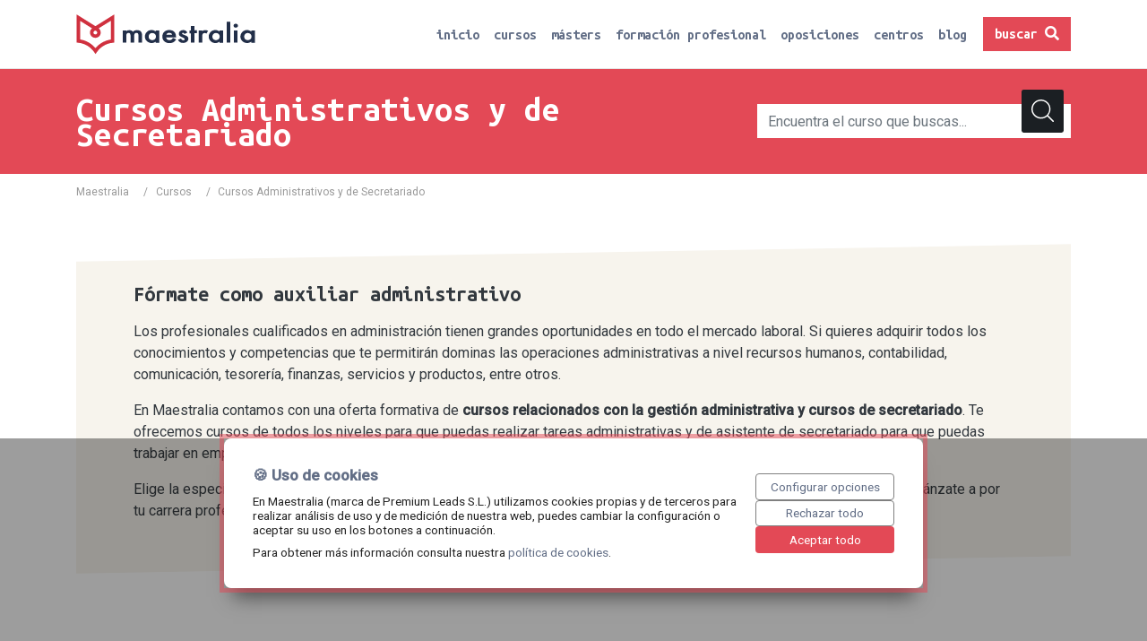

--- FILE ---
content_type: text/html; charset=UTF-8
request_url: https://maestralia.com/curso/administracion-secretariado
body_size: 54533
content:
<!DOCTYPE html>
<html lang="es">
<head>
    <meta charset="UTF-8">
    <meta name="google-site-verification" content="lb1l_IVLfqZ-O4fRlRnLKCgFMIohAzl5t6Aa8QdfplA" />
    <meta name="viewport" content="width=device-width, initial-scale=1, shrink-to-fit=no">
    <title>Los 14 Mejores Cursos Administrativos y Secretariado -✔️ Maestralia</title>
        <meta name="description" content="Descubre nuestra oferta de cursos de gestión administrativa y secretariado y elige el que mejor se adapte a ti.⭐ ¡Infórmate gratis sin compromiso!">
    <meta name="robots" content="index,follow"/>
            <meta name="keywords" content="curso administrativo,curso auxiliar administrativo,curso gestion administrativa,curso secretariado">
                <link rel="canonical" href="https://maestralia.com/curso/administracion-secretariado">
        <script type="text/javascript" src="https://try.abtasty.com/780e140d9a0daac1c7a2e1abe852f922.js"></script>
            <link rel="stylesheet" href="/build/0.91b0f45c.css"><link rel="stylesheet" href="/build/app.a33ce807.css">
        <!-- Google Tag Manager -->
    <script>(function(w,d,s,l,i){w[l]=w[l]||[];w[l].push({'gtm.start':
                new Date().getTime(),event:'gtm.js'});var f=d.getElementsByTagName(s)[0],
            j=d.createElement(s),dl=l!='dataLayer'?'&l='+l:'';j.async=true;j.src=
            'https://www.googletagmanager.com/gtm.js?id='+i+dl;f.parentNode.insertBefore(j,f);
        })(window,document,'script','dataLayer','GTM-NW3BQVC');</script>
    <!-- End Google Tag Manager -->
</head>
<body>
<!-- Google Tag Manager (noscript) -->
<noscript><iframe src="https://www.googletagmanager.com/ns.html?id=GTM-NW3BQVC"
                  height="0" width="0" style="display:none;visibility:hidden"></iframe></noscript>
<!-- End Google Tag Manager (noscript) -->
<div>
    <!-- Navigation -->
<div class="ghost-header">
    <nav class="navbar navbar-expand-md sticky fixed-header">
        <div class="container">
            <a class="navbar-brand" href="/">
                <img src="/assets/img/maestralia-header.svg" alt="maestralia logo">
            </a>

            <button class="navbar-toggler navbar-toggler-right" type="button" data-toggle="collapse" data-target="#navbarCollapse" aria-controls="navbarCollapse" aria-expanded="false" aria-label="Toggle navigation">
                <span class="navbar-toggler-icon"></span>
            </button>

            <div class="collapse navbar-collapse" id="navbarCollapse">
                <ul class="navbar-nav ml-auto">
                    <li class="nav-item">
                        <a class="nav-link " href="/">inicio</a>
                    </li>
                    <li class="nav-item">
                        <a class="nav-link " href="https://maestralia.com/curso">cursos</a>
                    </li>
                    <li class="nav-item">
                        <a class="nav-link " href="https://maestralia.com/masters">másters</a>
                    </li>
                    <li class="nav-item">
                        <a class="nav-link " href="https://maestralia.com/formacion-profesional-fp">formación profesional</a>
                    </li>
                    <li class="nav-item">
                        <a class="nav-link " href="https://maestralia.com/oposiciones">oposiciones</a>
                    </li>
                    <li class="nav-item">
                        <a class="nav-link " href="https://maestralia.com/centros-formacion">centros</a>
                    </li>
                    <li class="nav-item">
                        <a class="nav-link " href="https://maestralia.com/blog">blog</a>
                    </li>
                                                            <li class="nav-item">
                        <a id="nav-search-toggler" class="btn btn-primary nav-search-btn rounded-0" href="#" rel="nofollow">Buscar <i class="fa fa-search"></i></a>
                    </li>
                                    </ul>
            </div>
        </div>
    </nav>
</div>
        <section class="search-header">
    <div class="container">
        <div class="row py-3">
            <div class="col-12 col-lg-8 col-md-6 col-sm-6">
                <div class="subtitle pt-2">
                    
                </div>
                <h1 class="title pt-2">
                    Cursos Administrativos y de Secretariado
                </h1>
            </div>
            <div id="nav-search-form" class="col-12 col-lg-4 col-md-6 col-sm-6 search-form-wrapper my-4">
                <form name="search_curso" method="post">
        <div class="input-group">
        <div class="form-group"><input type="text" id="search_curso_searchString" name="search_curso[searchString]" required="required" placeholder="Encuentra el curso que buscas..." autocomplete="off" class="form-control" /></div>
        <button type="submit" class="icon-inside">
            <svg xmlns="http://www.w3.org/2000/svg" width="25" height="25"><path d="M24.8 23.7l-6.1-6.1c1.6-1.9 2.6-4.3 2.6-7C21.3 4.8 16.5 0 10.7 0 4.8 0 0 4.8 0 10.7s4.8 10.7 10.7 10.7c2.7 0 5.1-1 7-2.6l6.1 6.1c.1.1.3.2.5.2s.4-.1.5-.2c.3-.4.3-.9 0-1.2zm-23.3-13c0-5.1 4.1-9.2 9.2-9.2s9.2 4.1 9.2 9.2-4.1 9.2-9.2 9.2c-5.1-.1-9.2-4.2-9.2-9.2z" fill="#fff"/></svg>
        </button>
    </div>
</form>
<div class="autocomplete-data" data-empty-text="No hemos podido encontrar ningún resultado para esta búsqueda."></div>            </div>
        </div>

    </div>
</section>    
    <div class="container breadcrumb-wrapper">
        <div class="row">
            <div class="col">
                <nav aria-label="breadcrumb">
                    <ol class="breadcrumb">
                        <li class=""><a href="/">Maestralia</a></li>
                                                    <li class="">/&nbsp;&nbsp;&nbsp;<a href="https://maestralia.com/curso">Cursos</a></li>
                                                <li class="last-breadcrumb" aria-current="page">/<span class="bread-text">Cursos Administrativos y de Secretariado</span></li>
                    </ol>
                </nav>
            </div>
        </div>
    </div>

        <script type="application/ld+json">
    {
        "@context": "https://schema.org",
        "@type": "BreadcrumbList",
        "itemListElement": [
                                {
            "@type": "ListItem",
            "position": 1,
            "name": "Cursos",
            "item": "https://maestralia.com/curso"
                    },         {
            "@type": "ListItem",
            "position": 2,
            "name": "Cursos Administrativos y de Secretariado",
            "item": "https://maestralia.com/curso/administracion-secretariado"
        }
        ]
    }
        </script>
        <div class="container py-5">
        <div class="skewed-header-wrapper">
            <div class="container centro-wrapper">
                <div class="row">
                                        <div class="col ">
                                                    <div class="row">
                                <div class="col descripcion-corta">
                                    <h2><p>F&oacute;rmate como auxiliar administrativo</p></h2>
                                </div>
                            </div>
                                                                            <div class="row">
                                <div class="col descripcion">
                                    <p>Los profesionales cualificados en administraci&oacute;n tienen grandes oportunidades en todo el mercado laboral. Si quieres adquirir todos los conocimientos y competencias que te permitir&aacute;n dominas las operaciones administrativas a nivel recursos humanos, contabilidad, comunicaci&oacute;n, tesorer&iacute;a, finanzas, servicios y productos, entre otros.</p>

<p>En Maestralia&nbsp;contamos con una oferta formativa de&nbsp;<strong>cursos relacionados con la gesti&oacute;n administrativa y cursos de secretariado</strong>. Te ofrecemos cursos de todos los niveles para que puedas realizar tareas administrativas y de asistente de secretariado para que puedas trabajar en empresas de cualquier sector, conociendo de antemano los procedimientos que implican cada una de ellas.</p>

<p>Elige la especialidad, el tipo de curso, m&aacute;ster, formaci&oacute;n profesional o oposici&oacute;n, en funci&oacute;n de tus objetivos profesionales y l&aacute;nzate a por tu carrera profesional.</p>
                                </div>
                            </div>
                                            </div>
                </div>
            </div>
        </div>
    </div>
                <div class="container py-5">
    <div id="clean-filters-row" class="row">
        <div class="col">
            <h2>
                                    <span class="course_number">4</span> cursos
                            </h2>
        </div>
        <div class="col-auto eliminar-filtros">
            <a class="" style="">Eliminar filtros </a>
        </div>
    </div>
    <div id="filters-wrapper" class="row">
            <div class="col-6 col-md-6 col-lg-3 filter-group">
            <select id="filter-tipo" class="custom-select form-control filter">
                <option value>Nivel académico</option>
                                                        <option  value="tipo:oposicion">oposicion (3)</option>
                                                        <option  value="tipo:curso">curso (1)</option>
                            </select>
        </div>
            <div class="col-6 col-md-6 col-lg-3 filter-group">
            <select id="filter-centro" class="custom-select form-control filter">
                <option value>Centro de estudios</option>
                                                        <option  value="centro:MasterD Davante">MasterD Davante (3)</option>
                                                        <option  value="centro:EFAD">EFAD (1)</option>
                            </select>
        </div>
            <div class="col-6 col-md-6 col-lg-3 filter-group">
            <select id="filter-metodologia" class="custom-select form-control filter">
                <option value>Modalidad</option>
                                                        <option  value="metodologia:online">online (3)</option>
                                                        <option  value="metodologia:presencial-online">presencial-online (1)</option>
                            </select>
        </div>
            <div class="col-6 col-md-6 col-lg-3 filter-group">
            <select id="filter-areas-conocimiento" class="custom-select form-control filter">
                <option value>Temática</option>
                                                        <option selected="selected" value="areas-conocimiento:Administración secretariado">Administración secretariado (4)</option>
                                                        <option  value="areas-conocimiento:Administración y Economía">Administración y Economía (2)</option>
                                                        <option  value="areas-conocimiento:Administración empresas">Administración empresas (1)</option>
                                                        <option  value="areas-conocimiento:Administración justicia">Administración justicia (1)</option>
                                                        <option  value="areas-conocimiento:Deportes">Deportes (1)</option>
                                                        <option  value="areas-conocimiento:Derecho y Legislación">Derecho y Legislación (1)</option>
                                                        <option  value="areas-conocimiento:Dirección gestión deportiva">Dirección gestión deportiva (1)</option>
                                                        <option  value="areas-conocimiento:Dirección management">Dirección management (1)</option>
                            </select>
        </div>
    </div>    <div class="ajax_list_container">
        <!-- Modal info curso -->
<div class="modal fade bd-example-modal-lg leadFormModal" id="leadFormModal" tabindex="-1" role="dialog" aria-labelledby="myLargeModalLabel" aria-hidden="true">
    <div class="modal-dialog modal-lg">
        <div class="modal-content mx-auto row">
            <div class="col-12 col-lg-5 col-left">
                <button type="button" class="close" data-dismiss="modal" aria-label="Close">
                    <span aria-hidden="true">&times;</span>
                </button>
                <div class="div-with-text">
                    <img class="arrow" src="/assets/img/blue-arrow-rev.svg" alt="arrow">
                    <div class="text">Aprende a tu manera y con los mejores profesionales</div>
                    <div class="subtext">Te informamos sin compromiso</div>
                </div>
            </div>
            <div class="col-12 col-lg-7 col-right align-self-center">
                <img class="img-fluid mx-auto d-lg-block d-none mt-4" src="/assets/img/maestralia-header.svg" alt="maestralia logo">
                <div id="leadFormBodyModal"></div>
            </div>
        </div>
    </div>
</div>
        <div class="ajax_list row" data-url="https://maestralia.com/ajax/cursos/filtrar?query=">
                                        <div class="col-12 col-md-6 col-lg-12 curso-wrapper-list">

    <div class="curso-list d-flex flex-column flex-lg-row">

                <a href="https://maestralia.com/cursos/oposiciones-de-tramitacion-procesal-y-administrativa-masterd-online">
            <img class="img-curso-list" src="/assets/logos/cursos/5db94ff643e81.jpeg" alt="Tramitación Procesal y Administrativa">
        </a>
        
                <div class="wrapper-content">
            
                        <div class="wrapper-principal-title">
                                <div class="wrapper-title-description">
                    <a class="title" href="https://maestralia.com/cursos/oposiciones-de-tramitacion-procesal-y-administrativa-masterd-online">
                        <h3>Tramitación Procesal y Administrativa</h3>
                    </a>
                    <div class="description">Prepara tus oposiciones con clases online y tutorías personalizadas</div>
                </div>

                                <div class="wrapper-logo">
                    <a class="details" href="https://maestralia.com/cursos/oposiciones-de-tramitacion-procesal-y-administrativa-masterd-online">
                        Ver detalles&nbsp;&nbsp;<small class="arrow-see-details"><i class="fas fa-arrow-right"></i></small>
                    </a>
                    <img src="/assets/logos/centros-formacion/6807426c5283d.png" alt="MasterD Davante">
                </div>
            </div>
            
                        <div class="wrapper-footer">
                                <div class="wrapper-icons">
                                                                <div class="wrapper-icon">
                            <img src="/assets/img/type.svg" alt="Tipo">
                            <div class="curso-title-text">
                                <span class="title">Tipo</span>
                                <div class="text">Oposición</div>
                            </div>
                        </div>
                                                                <div class="wrapper-icon">
                            <img src="/assets/img/modal.svg" alt="Modalidad">
                            <div class="curso-title-text">
                                <span class="title">Modalidad</span>
                                <div class="text">Online</div>
                            </div>
                        </div>
                                                                            </div>
                                <div class="wrapper-button">
                    <button data-nombre="Tramitación Procesal y Administrativa" data-url="/cursos/oposiciones-de-tramitacion-procesal-y-administrativa-masterd-online/form-lead" class="btn curso-btn lead-form-modal col-12 col-lg-auto">Consultar precio</button>
                </div>
            </div>
                    </div>
            </div>

    <script type="application/ld+json">
    [
    {
        "@context": "https://schema.org",
        "@type": "Course",
        "name": " Tramitación Procesal y Administrativa ",
        "description": " Prepara tus oposiciones con clases online y tutor&amp;iacute;as personalizadas",
        "provider": {
            "@type": "Organization",
            "name": "MasterD Davante"
        }
    },
    {
            "@context": "http://schema.org",
            "@type": "EducationEvent",
            "name": " Tramitación Procesal y Administrativa ",
            "startDate": "2026-01",
            "endDate": "2027-07",
            "performer": "MasterD Davante",
            "image": "https://www.maestralia.com/assets/logos/cursos/5db94ff643e81.jpeg",
            "url":"https://www.maestralia.com/cursos/oposiciones-de-tramitacion-procesal-y-administrativa-masterd-online",
            "description": " Prepara tus oposiciones con clases online y tutor&amp;iacute;as personalizadas",
                        "location":{
                "@type":"Place",
                "name":"Online",
                "address":{"@type":"Text"}
            },
            "eventAttendanceMode":"OnlineEventAttendanceMode",
            "eventStatus":"EventMovedOnline",
            "organizer": {
                "@type": "Organization",
                "name": "MasterD Davante",
                "url": "https://www.maestralia.com"
            }
        }
    ]

</script></div>
                            <div class="col-12 col-md-6 col-lg-12 curso-wrapper-list">

    <div class="curso-list d-flex flex-column flex-lg-row">

                <a href="https://maestralia.com/cursos/personal-laboral-correos-masterd">
            <img class="img-curso-list" src="/assets/logos/cursos/5e4560324ab7c.jpeg" alt="Personal Laboral de Correos">
        </a>
        
                <div class="wrapper-content">
            
                        <div class="wrapper-principal-title">
                                <div class="wrapper-title-description">
                    <a class="title" href="https://maestralia.com/cursos/personal-laboral-correos-masterd">
                        <h3>Personal Laboral de Correos</h3>
                    </a>
                    <div class="description">Prepara tus oposiciones con el curso de Personal Laboral de Correos y consigue tu plaza</div>
                </div>

                                <div class="wrapper-logo">
                    <a class="details" href="https://maestralia.com/cursos/personal-laboral-correos-masterd">
                        Ver detalles&nbsp;&nbsp;<small class="arrow-see-details"><i class="fas fa-arrow-right"></i></small>
                    </a>
                    <img src="/assets/logos/centros-formacion/6807426c5283d.png" alt="MasterD Davante">
                </div>
            </div>
            
                        <div class="wrapper-footer">
                                <div class="wrapper-icons">
                                                                <div class="wrapper-icon">
                            <img src="/assets/img/type.svg" alt="Tipo">
                            <div class="curso-title-text">
                                <span class="title">Tipo</span>
                                <div class="text">Oposición</div>
                            </div>
                        </div>
                                                                <div class="wrapper-icon">
                            <img src="/assets/img/modal.svg" alt="Modalidad">
                            <div class="curso-title-text">
                                <span class="title">Modalidad</span>
                                <div class="text">Presencial-online</div>
                            </div>
                        </div>
                                                                            </div>
                                <div class="wrapper-button">
                    <button data-nombre="Personal Laboral de Correos" data-url="/cursos/personal-laboral-correos-masterd/form-lead" class="btn curso-btn lead-form-modal col-12 col-lg-auto">Consultar precio</button>
                </div>
            </div>
                    </div>
            </div>

    <script type="application/ld+json">
    [
    {
        "@context": "https://schema.org",
        "@type": "Course",
        "name": " Personal Laboral de Correos ",
        "description": " Prepara tus oposiciones con el curso de Personal Laboral de Correos y consigue tu plaza",
        "provider": {
            "@type": "Organization",
            "name": "MasterD Davante"
        }
    },
    {
            "@context": "http://schema.org",
            "@type": "EducationEvent",
            "name": " Personal Laboral de Correos ",
            "startDate": "2026-01",
            "endDate": "2027-07",
            "performer": "MasterD Davante",
            "image": "https://www.maestralia.com/assets/logos/cursos/5e4560324ab7c.jpeg",
            "url":"https://www.maestralia.com/cursos/personal-laboral-correos-masterd",
            "description": " Prepara tus oposiciones con el curso de Personal Laboral de Correos y consigue tu plaza",
                        "location":{
                "@type":"Place",
                "name":"Online",
                "address":{"@type":"Text"}
            },
            "eventAttendanceMode":"OnlineEventAttendanceMode",
            "eventStatus":"EventMovedOnline",
            "organizer": {
                "@type": "Organization",
                "name": "MasterD Davante",
                "url": "https://www.maestralia.com"
            }
        }
    ]

</script></div>
                            <div class="col-12 col-md-6 col-lg-12 curso-wrapper-list">

    <div class="curso-list d-flex flex-column flex-lg-row">

                <a href="https://maestralia.com/cursos/direccion-y-gestion-de-instalaciones-deportivas-organizacion-eventos-efad-online">
            <img class="img-curso-list" src="/assets/logos/cursos/5dd79687d49bf.jpeg" alt="Diploma de Especialización Universitaria en Dirección y Gestión de Instalaciones Deportivas">
        </a>
        
                <div class="wrapper-content">
            
                        <div class="wrapper-principal-title">
                                <div class="wrapper-title-description">
                    <a class="title" href="https://maestralia.com/cursos/direccion-y-gestion-de-instalaciones-deportivas-organizacion-eventos-efad-online">
                        <h3>Diploma de Especialización Universitaria en Dirección y Gestión de Instalaciones Deportivas</h3>
                    </a>
                    <div class="description">Aprende a planificar, desarrollar y evaluar actividades, tanto servicios y actividades deportivas, como grandes eventos y competiciones</div>
                </div>

                                <div class="wrapper-logo">
                    <a class="details" href="https://maestralia.com/cursos/direccion-y-gestion-de-instalaciones-deportivas-organizacion-eventos-efad-online">
                        Ver detalles&nbsp;&nbsp;<small class="arrow-see-details"><i class="fas fa-arrow-right"></i></small>
                    </a>
                    <img src="/assets/logos/centros-formacion/5d9defb71966c.jpeg" alt="EFAD">
                </div>
            </div>
            
                        <div class="wrapper-footer">
                                <div class="wrapper-icons">
                                                                <div class="wrapper-icon">
                            <img src="/assets/img/type.svg" alt="Tipo">
                            <div class="curso-title-text">
                                <span class="title">Tipo</span>
                                <div class="text">Curso</div>
                            </div>
                        </div>
                                                                <div class="wrapper-icon">
                            <img src="/assets/img/modal.svg" alt="Modalidad">
                            <div class="curso-title-text">
                                <span class="title">Modalidad</span>
                                <div class="text">Online</div>
                            </div>
                        </div>
                                                                <div class="wrapper-icon">
                            <img src="/assets/img/duration.svg" alt="Duración">
                            <div class="curso-title-text">
                                <span class="title">Duración</span>
                                <div class="text">900h</div>
                            </div>
                        </div>
                                                        </div>
                                <div class="wrapper-button">
                    <button data-nombre="Diploma de Especialización Universitaria en Dirección y Gestión de Instalaciones Deportivas" data-url="/cursos/direccion-y-gestion-de-instalaciones-deportivas-organizacion-eventos-efad-online/form-lead" class="btn curso-btn lead-form-modal col-12 col-lg-auto">Consultar precio</button>
                </div>
            </div>
                    </div>
            </div>

    <script type="application/ld+json">
    [
    {
        "@context": "https://schema.org",
        "@type": "Course",
        "name": " Diploma de Especialización Universitaria en Dirección y Gestión de Instalaciones Deportivas ",
        "description": " Aprende a planificar, desarrollar y evaluar actividades, tanto servicios y actividades deportivas, como grandes eventos y competiciones",
        "provider": {
            "@type": "Organization",
            "name": "EFAD"
        }
    },
    {
            "@context": "http://schema.org",
            "@type": "EducationEvent",
            "name": " Diploma de Especialización Universitaria en Dirección y Gestión de Instalaciones Deportivas ",
            "startDate": "2026-01",
            "endDate": "2027-07",
            "performer": "EFAD",
            "image": "https://www.maestralia.com/assets/logos/cursos/5dd79687d49bf.jpeg",
            "url":"https://www.maestralia.com/cursos/direccion-y-gestion-de-instalaciones-deportivas-organizacion-eventos-efad-online",
            "description": " Aprende a planificar, desarrollar y evaluar actividades, tanto servicios y actividades deportivas, como grandes eventos y competiciones",
                        "location":{
                "@type":"Place",
                "name":"Online",
                "address":{"@type":"Text"}
            },
            "eventAttendanceMode":"OnlineEventAttendanceMode",
            "eventStatus":"EventMovedOnline",
            "organizer": {
                "@type": "Organization",
                "name": "EFAD",
                "url": "https://www.maestralia.com"
            }
        }
    ]

</script></div>
                            <div class="col-12 col-md-6 col-lg-12 curso-wrapper-list">

    <div class="curso-list d-flex flex-column flex-lg-row">

                <a href="https://maestralia.com/cursos/auxiliar-de-bibliotecas-masterd-online">
            <img class="img-curso-list" src="/assets/logos/cursos/5dbb09d25f74c.jpeg" alt="Auxiliar o Técnico de Bibliotecas">
        </a>
        
                <div class="wrapper-content">
            
                        <div class="wrapper-principal-title">
                                <div class="wrapper-title-description">
                    <a class="title" href="https://maestralia.com/cursos/auxiliar-de-bibliotecas-masterd-online">
                        <h3>Auxiliar o Técnico de Bibliotecas</h3>
                    </a>
                    <div class="description">Aprueba las oposiciones de Auxiliar de Bibliotecas con los mejores temarios</div>
                </div>

                                <div class="wrapper-logo">
                    <a class="details" href="https://maestralia.com/cursos/auxiliar-de-bibliotecas-masterd-online">
                        Ver detalles&nbsp;&nbsp;<small class="arrow-see-details"><i class="fas fa-arrow-right"></i></small>
                    </a>
                    <img src="/assets/logos/centros-formacion/6807426c5283d.png" alt="MasterD Davante">
                </div>
            </div>
            
                        <div class="wrapper-footer">
                                <div class="wrapper-icons">
                                                                <div class="wrapper-icon">
                            <img src="/assets/img/type.svg" alt="Tipo">
                            <div class="curso-title-text">
                                <span class="title">Tipo</span>
                                <div class="text">Oposición</div>
                            </div>
                        </div>
                                                                <div class="wrapper-icon">
                            <img src="/assets/img/modal.svg" alt="Modalidad">
                            <div class="curso-title-text">
                                <span class="title">Modalidad</span>
                                <div class="text">Online</div>
                            </div>
                        </div>
                                                                            </div>
                                <div class="wrapper-button">
                    <button data-nombre="Auxiliar o Técnico de Bibliotecas" data-url="/cursos/auxiliar-de-bibliotecas-masterd-online/form-lead" class="btn curso-btn lead-form-modal col-12 col-lg-auto">Consultar precio</button>
                </div>
            </div>
                    </div>
            </div>

    <script type="application/ld+json">
    [
    {
        "@context": "https://schema.org",
        "@type": "Course",
        "name": " Auxiliar o Técnico de Bibliotecas ",
        "description": " Aprueba las oposiciones de Auxiliar de Bibliotecas con los mejores temarios",
        "provider": {
            "@type": "Organization",
            "name": "MasterD Davante"
        }
    },
    {
            "@context": "http://schema.org",
            "@type": "EducationEvent",
            "name": " Auxiliar o Técnico de Bibliotecas ",
            "startDate": "2026-01",
            "endDate": "2027-07",
            "performer": "MasterD Davante",
            "image": "https://www.maestralia.com/assets/logos/cursos/5dbb09d25f74c.jpeg",
            "url":"https://www.maestralia.com/cursos/auxiliar-de-bibliotecas-masterd-online",
            "description": " Aprueba las oposiciones de Auxiliar de Bibliotecas con los mejores temarios",
                        "location":{
                "@type":"Place",
                "name":"Online",
                "address":{"@type":"Text"}
            },
            "eventAttendanceMode":"OnlineEventAttendanceMode",
            "eventStatus":"EventMovedOnline",
            "organizer": {
                "@type": "Organization",
                "name": "MasterD Davante",
                "url": "https://www.maestralia.com"
            }
        }
    ]

</script></div>
                    </div>
        <div class="row">
            <div class="col text-center">
                <i class="ajax_spinner fa fa-spin fa-spinner" style="display:none;"></i>
            </div>
        </div>
        <div class="ajax_paginator_container">
                            <div class="my-5"></div>
                    </div>
    </div>
</div>

<div class="modal fade bd-example-modal-lg leadFormModal esicmodal" id="leadEsicModal" tabindex="-1" role="dialog" aria-hidden="true">
    <div class="modal-dialog modal-lg">
        <div class="modal-content mx-auto row">
            <div class="col-12 col-lg-3 col-left">
                <button type="button" class="close" data-dismiss="modal" aria-label="Close">
                    <span aria-hidden="true">&times;</span>
                </button>
                <div class="div-with-text">
                    <img class="arrow" src="/assets/img/blue-arrow-rev.svg" alt="arrow">
                    <div class="text">Política de privacidad</div>
                    <div class="subtext">ESIC</div>
                </div>
            </div>
            <div class="col-12 col-lg-9 col-right align-self-center">
                <div class="esic-content">
                    <div class="title">1. Analítica web con finalidad estadística, funcional y docente</div>

<p style="font-weight: 400;">El responsable analiza la navegación y el comportamiento de las personas, con el objetivo de conocer qué uso se da a sus herramientas y adaptarlas a las necesidades, así como para mejorar sus actividades de comunicación, comercialización y atención a las personas.</p>

<table border="1" cellpadding="1" cellspacing="1" width="100%">
    <tbody>
    <tr>
        <td><b>Responsable</b></td>
        <td><span style="font-weight: 400;">Responsables independientes en el aula virtual y en las comunicaciones realizadas a PDI (Personal Docente e Investigador) y PAS (Personal de Administración y Servicios) por necesidades vinculadas con el cumplimiento del contrato, así como en otros medios de comunicación que gestionen de manera independiente: ESIC y FESIC.</span> <span style="font-weight: 400;">Responsables independientes para el análisis de datos extraídos por la apertura y acciones a través de correos electrónicos.</span> <span style="font-weight: 400;">Corresponsables en canales de comunicación propios comunes (misma web): ESIC (principal) y FESIC.</span></td>
    </tr>
    <tr>
        <td><b>Base jurídica</b></td>
        <td><span style="font-weight: 400;">En el caso de PDI y PAS y solo en la medida en el que la ejecución del contrato lo justifique, el tratamiento es necesario para la ejecución de un contrato en el que el interesado es parte o para la aplicación a petición de este de medidas precontractuales (art. 6.1.b del RGPD).</span> <span style="font-weight: 400;">En el resto de los casos, ESIC Play incluido, el interesado dio su consentimiento para el tratamiento de sus datos personales para uno o varios fines específicos (art. 6.1.a del RGPD). Para la obtención de estos consentimientos se informará al interesado de forma separada a cualquier contrato de compra-venta, condiciones generales o contrato de servicios. Este tratamiento se realiza sobre los datos de navegación extraídos tanto del sitio web, como de apps, etc. </span></td>
    </tr>
    <tr>
        <td><b>Fines del tratamiento</b></td>
        <td><span style="font-weight: 400;">En el caso de que el tratamiento analítico tenga su base en la ejecución de un contrato, se llevará a cabo la analítica necesaria para la ejecución del contrato: en el caso de los PDI, se analizará, por ejemplo, el número de veces que cada uno ha accedido a la documentación del aula virtual o si se la descarga, para conocer e impulsar su actividad de aprendizaje; y en el caso de los PAS, el responsable podrá obtener, por ejemplo, el acuse de recibo de que han accedido a las comunicaciones de seguridad de la información que el responsable les remita, sin que se lleve a cabo tratamiento adicional alguno por este motivo.</span> <span style="font-weight: 400;">En el resto de los casos, cuando se requiera aceptación previa por parte del interesado, la finalidad del tratamiento analítico de datos personales será:</span>
            <ul>
                <li aria-level="1" style="font-weight: 400;"><span style="font-weight: 400;">Análisis de la apertura de comunicaciones remitidas por ESIC.</span></li>
                <li aria-level="1" style="font-weight: 400;"><span style="font-weight: 400;">Análisis de la navegación de los usuarios a través de los sitios web, aplicaciones móviles y perfiles sociales que gestiona el responsable.</span></li>
                <li aria-level="1" style="font-weight: 400;"><span style="font-weight: 400;">Análisis del comportamiento en llamadas telefónicas comerciales.</span></li>
            </ul>
        </td>
    </tr>
    <tr>
        <td><b>Colectivo</b></td>
        <td><span style="font-weight: 400;">Usuarios que accedan a sitios web, aplicaciones, o perfiles sociales gestionados por el responsable, así como los que abran o respondan a comunicaciones remitidas por el responsable.</span></td>
    </tr>
    <tr>
        <td><b>Categorías de datos</b></td>
        <td><span style="font-weight: 400;">Los prestadores de servicios analíticos agregan los datos que obtienen para ofrecer al responsable información cuantitativa sobre la navegación y el comportamiento de las personas, sin que sea posible identificar a la persona concreta.</span> <span style="font-weight: 400;">Los datos tratados son:</span>
            <ul>
                <li aria-level="1" style="font-weight: 400;"><span style="font-weight: 400;">Para analítica web: Cadena de agentes de usuario del navegador y relación de direcciones IP, junto con gráficas y valores totales sobre la navegación del conjunto de los usuarios por cada una de las páginas del sitio web.</span></li>
                <li aria-level="1" style="font-weight: 400;"><span style="font-weight: 400;">Analítica de correo: Cadena de agentes de usuario del navegador y relación de direcciones IP, junto con gráficas y valores totales sobre la navegación del conjunto de los usuarios por cada una de las páginas del sitio web..</span></li>
                <li aria-level="1" style="font-weight: 400;"><span style="font-weight: 400;">Analítica telefónica: Comportamiento y reacciones ante mensajes comerciales.</span></li>
            </ul>
            <span style="font-weight: 400;">Particularmente, en el caso de la análitica sobre correos electrónicos y adicionalmente a lo anterior, se obtendrán y analizarán los datos de número de aperturas, hora de apertura, día de apertura, reenvíos, conversiones (en caso de incorporar formularios en email), clics de usuario dentro de enlaces internos del email (con salidas a: landing, web, mailto directo a contacto personal...), dispositivo desde el que se abre, hard, block y soft bounces de email, y bajas de suscripción.</span></td>
    </tr>
    <tr>
        <td><b>Categoría destinatarios</b></td>
        <td><span style="font-weight: 400;">No están previstas comunicaciones de datos.</span></td>
    </tr>
    <tr>
        <td><b>Encargados del tratamiento:</b></td>
        <td><span style="font-weight: 400;">Google LLC - Google Analytics - https://analytics.google.com/analytics/web/</span></td>
    </tr>
    <tr>
        <td><b>Transf. Internacional</b></td>
        <td><span style="font-weight: 400;">El encargado del tratamiento es Google Irlanda y por subencargo  Google LLC, 1600 Amphitheatre Parkway Mountain View, CA Estados Unidos. Medida de seguridad: acuerdo de protección de datos con cláusulas tipo a través de Google Workspace (antes, GSuite). </span><a href="https://privacy.google.com/businesses/processorterms/"><span style="font-weight: 400;">https://privacy.google.com/businesses/processorterms/</span></a><span style="font-weight: 400;"> </span>
            <ul>
                <li aria-level="1" style="font-weight: 400;"><span style="font-weight: 400;">Twitter Inc</span></li>
                <li aria-level="1" style="font-weight: 400;"><span style="font-weight: 400;">LinkedIn</span></li>
                <li aria-level="1" style="font-weight: 400;"><span style="font-weight: 400;">Facebook.com</span></li>
            </ul>
        </td>
    </tr>
    <tr>
        <td><b>Plazo supresión</b></td>
        <td><span style="font-weight: 400;">Se conservarán durante el tiempo necesario para cumplir con la finalidad para la que se recabaron y para determinar las posibles responsabilidades que se pudieran derivar de dicha finalidad y del tratamiento de los datos.</span></td>
    </tr>
    <tr>
        <td><b>Información adicional</b></td>
        <td><span style="font-weight: 400;">No se requiere para este tratamiento, por los datos tratados y tal y como su responsable lo ejecuta, conforme a lo dispuesto en el artículo 35 del RGPD y en el artículo 28 de la LOPD</span></td>
    </tr>
    </tbody>
</table>

<div class="title">2. Elaboración básica de perfiles por el responsable con fines publicitarios</div>

<p style="font-weight: 400;">Etiquetado de usuarios en función de su actividad en la web, en las sedes y a través de creatividades publicitarias con el fin de remitirle publicidad y contenidos promocionales adaptados a sus preferencias.</p>

<table border="1" cellpadding="1" cellspacing="1" width="100%">
    <tbody>
    <tr>
        <td><b>Responsable</b></td>
        <td><span style="font-weight: 400;">Responsables independientes: ESIC y FESIC.</span></td>
    </tr>
    <tr>
        <td><b>Base jurídica</b></td>
        <td><span style="font-weight: 400;">El interesado dio su consentimiento para el tratamiento de sus datos personales para uno o varios fines específicos (art. 6.1.a del RGPD).  ESIC Play incluido. Para la obtención de estos consentimientos se informará al interesado de forma separada a cualquier contrato de compra-venta, condiciones generales o contrato de servicios y de la misma forma se obtendrá </span></td>
    </tr>
    <tr>
        <td><b>Fines del tratamiento</b></td>
        <td><span style="font-weight: 400;">Etiquetado de usuarios en función de su actividad en la web, en las sedes y a través de creatividades publicitarias con el fin de remitirle publicidad y contenidos promocionales adaptados a sus preferencias.</span></td>
    </tr>
    <tr>
        <td><b>Colectivo</b></td>
        <td>
            <ul>
                <li aria-level="1" style="font-weight: 400;"><span style="font-weight: 400;">Lead (personas en camino de ser cliente)</span></li>
            </ul>

            <ul>
                <li aria-level="1" style="font-weight: 400;"><span style="font-weight: 400;">Usuarios</span></li>
                <li aria-level="1" style="font-weight: 400;"><span style="font-weight: 400;">Cualquier otra persona</span></li>
            </ul>
        </td>
    </tr>
    <tr>
        <td><b>Categorías de datos</b></td>
        <td>
            <ul>
                <li aria-level="1" style="font-weight: 400;"><span style="font-weight: 400;">Localización</span></li>
                <li aria-level="1" style="font-weight: 400;"><span style="font-weight: 400;">Intereses profesionales</span></li>
                <li aria-level="1" style="font-weight: 400;"><span style="font-weight: 400;">Estudios cursados y hoja de vida (puestos de trabajo pasados y presentes)</span></li>
                <li aria-level="1" style="font-weight: 400;"><span style="font-weight: 400;">Edad</span></li>
            </ul>
        </td>
    </tr>
    <tr>
        <td><b>Categoría destinatarios</b></td>
        <td><span style="font-weight: 400;">No se prevén cesiones de datos.</span> <span style="font-weight: 400;">Encargado del tratamiento:</span>
            <ul>
                <li aria-level="1" style="font-weight: 400;"><span style="font-weight: 400;">ESIC presta el servicio a FESIC</span></li>
            </ul>
        </td>
    </tr>
    <tr>
        <td><b>Transf. Internacional</b></td>
        <td><span style="font-weight: 400;">No están previstas transferencias internacionales</span></td>
    </tr>
    <tr>
        <td><b>Plazo supresión</b></td>
        <td><span style="font-weight: 400;">Hasta que el interesado solicite la baja o la supresión de sus datos.</span></td>
    </tr>
    <tr>
        <td><b>Información adicional</b></td>
        <td><span style="font-weight: 400;">No se requiere para este tratamiento, por los datos tratados y tal y como su responsable lo ejecuta, conforme a lo dispuesto en el artículo 35 del RGPD y en el artículo 28 de la LOPD.</span></td>
    </tr>
    </tbody>
</table>

<div class="title">3. Actividad comercial y envío de comunicaciones publicitarias y promocionales</div>

<p style="font-weight: 400;">Envío de mensajes personalizados con contenido publicitario y promocional.</p>

<table border="1" cellpadding="1" cellspacing="1" width="100%">
    <tbody>
    <tr>
        <td><b>Responsable</b></td>
        <td><span style="font-weight: 400;">Responsables independientes: ESIC Y FESIC</span></td>
    </tr>
    <tr>
        <td><b>Base jurídica</b></td>
        <td>
            <ul>
                <li aria-level="1" style="font-weight: 400;"><span style="font-weight: 400;">El interesado dio su consentimiento para el tratamiento de sus datos personales para uno o varios fines específicos (art. 6.1.a del RGPD); art. 21.1 de la Ley 34/2002, de 11 de julio, de servicios de la sociedad de la información y de comercio electrónico.</span></li>
            </ul>

            <ul>
                <li aria-level="1" style="font-weight: 400;"><span style="font-weight: 400;">Ley 3/1991, de 10 de enero, de Competencia Desleal.</span></li>
                <li aria-level="1" style="font-weight: 400;"><span style="font-weight: 400;">Ley 34/1988, de 11 de noviembre, General de Publicidad.</span></li>
            </ul>
            <span style="font-weight: 400;">Para personas que hayan contratado con el responsable: El tratamiento es necesario para la satisfacción de intereses legítimos perseguidos por el responsable del tratamiento o por un tercero, siempre que sobre dichos intereses no prevalezcan los intereses o los derechos y libertades fundamentales del interesado que requieran la protección de datos personales, en particular cuando el interesado sea un niño (art. 6.1.f del RGPD).</span></td>
    </tr>
    <tr>
        <td><b>Fines del tratamiento</b></td>
        <td><span style="font-weight: 400;">Envío de comunicaciones publicitarias o promocionales por vía electrónica, postal y telefónica.</span></td>
    </tr>
    <tr>
        <td><b>Colectivo</b></td>
        <td><span style="font-weight: 400;">Clientes y personas interesadas en las actividades e información acerca de las actividades, productos y servicios del responsable o de los contenidos que crea, pública o impulsa:</span>
            <ul>
                <li aria-level="1" style="font-weight: 400;"><span style="font-weight: 400;">Leads</span></li>
                <li aria-level="1" style="font-weight: 400;"><span style="font-weight: 400;">PDI (Personal Docente e Investigador)</span></li>
                <li aria-level="1" style="font-weight: 400;"><span style="font-weight: 400;">PAS (Personal de Administración y Servicios)</span></li>
                <li aria-level="1" style="font-weight: 400;"><span style="font-weight: 400;">Alumnos</span></li>
                <li aria-level="1" style="font-weight: 400;"><span style="font-weight: 400;">Antiguos alumnos</span></li>
            </ul>
        </td>
    </tr>
    <tr>
        <td><b>Categorías de datos</b></td>
        <td>
            <ul>
                <li aria-level="1" style="font-weight: 400;"><span style="font-weight: 400;">Nombre y apellidos</span></li>
                <li aria-level="1" style="font-weight: 400;"><span style="font-weight: 400;">Email</span></li>
                <li aria-level="1" style="font-weight: 400;"><span style="font-weight: 400;">Número de móvil</span></li>
            </ul>
        </td>
    </tr>
    <tr>
        <td><b>Categoría destinatarios</b></td>
        <td><span style="font-weight: 400;">No se prevén cesiones de datos personales.</span> <span style="font-weight: 400;">Encargados del tratamiento:</span>
            <ul>
                <li aria-level="1" style="font-weight: 400;"><span style="font-weight: 400;">Marketing cloud Salesforce</span></li>
                <li aria-level="1" style="font-weight: 400;"><span style="font-weight: 400;">Agentes comerciales: Cuando los fines comerciales lo aconsejan debido a la localización del interesado y las oportunidades que el responsable le pueda ofrecer en su entorno, se podrán ceder datos a agentes comerciales en latinoamérica con los que el responsable ha establecido y mantiene medidas de seguridad adecuadas al nivel de riesgo para los datos personales a través de contratos de encargado del tratamiento y sobre los que realiza auditorías e inspecciones periódicas.</span></li>
            </ul>

            <ul>
                <li aria-level="1" style="font-weight: 400;"><span style="font-weight: 400;">Plataformas de audiencias afines (Facebook Audience Insights; LinkedIn Lookalike Audience for Ad Targeting; y Google Custom Affinity Audiences) a los que el responsable permite el acceso a datos con la única finalidad de que muestre publicidad segmentada a otros usuarios afines.</span></li>
            </ul>
        </td>
    </tr>
    <tr>
        <td><b>Transf. Internacional</b></td>
        <td><span style="font-weight: 400;">Se prevén transferencias internacionales a los encargados del tratamiento.</span></td>
    </tr>
    <tr>
        <td><b>Plazo supresión</b></td>
        <td>
            <ul>
                <li aria-level="1" style="font-weight: 400;"><span style="font-weight: 400;">Envío de comunicaciones a clientes: se conservarán los datos para esta finalidad mientras exista expectativa razonable, por parte del receptor de los mensajes, de seguir recibiendo comunicaciones publicitarias o promocionales.</span></li>
                <li aria-level="1" style="font-weight: 400;"><span style="font-weight: 400;">Envío de comunicaciones previa solicitud o autorización expresa: se mantendrán los datos para esta finalidad hasta que el usuario retire su consentimiento.</span></li>
            </ul>
        </td>
    </tr>
    <tr>
        <td><b>Información adicional</b></td>
        <td><span style="font-weight: 400;">No se requiere para este tratamiento, por los datos tratados y tal y como su responsable lo ejecuta, conforme a lo dispuesto en el artículo 35 del RGPD y en el artículo 28 de la LOPD.</span></td>
    </tr>
    </tbody>
</table>

<div class="title">4. Encuestas de valoración docente o sectorial y estudios de mercado</div>

<p style="font-weight: 400;">El responsable realiza encuestas y consultas para elaborar informes sobre diferentes ámbitos y materias; conocer el desempeño de los profesionales docentes y de los programas; y conocer la satisfacción del alumnado y las personas participantes en programas y actividades del responsable. Para esta finalidad, en ocasiones necesita conocer datos del participante en la encuesta, de manera que pueda vincular la información a su persona, sin perjuicio de que para la mayoría de los casos pueda anonimizar la información por medio, entre otras técnicas, de la agregación de datos.</p>

<table border="1" cellpadding="1" cellspacing="1" width="100%">
    <tbody>
    <tr>
        <td><b>Responsable</b></td>
        <td><span style="font-weight: 400;">Responsables independientes: ESIC y FESIC</span></td>
    </tr>
    <tr>
        <td><b>Base jurídica</b></td>
        <td><span style="font-weight: 400;">Recopilación y gestión de datos:</span>
            <ul>
                <li aria-level="1" style="font-weight: 400;"><span style="font-weight: 400;">En el caso de las valoraciones de los docentes por los alumnos, el tratamiento es necesario para la ejecución de un contrato en el que el interesado es parte o para la aplicación a petición de este de medidas precontractuales (art. 6.1.b del RGPD).</span></li>
                <li aria-level="1" style="font-weight: 400;"><span style="font-weight: 400;">En el resto de casos, el interesado dio su consentimiento para el tratamiento de sus datos personales para uno o varios fines específicos (art. 6.1.a del RGPD).</span></li>
            </ul>
            <span style="font-weight: 400;">Tratamiento de anonimización de datos sobre participantes en actividades del responsable:</span>

            <ul>
                <li aria-level="1" style="font-weight: 400;"><span style="font-weight: 400;">El interesado dio su consentimiento para el tratamiento de sus datos personales para uno o varios fines específicos (art. 6.1.a del RGPD).</span></li>
                <li aria-level="1" style="font-weight: 400;"><span style="font-weight: 400;">El tratamiento es necesario para la satisfacción de intereses legítimos perseguidos por el responsable del tratamiento o por un tercero y no prevalecen los intereses ni los derechos y libertades fundamentales del (art. 6.1.f del RGPD). En particular, el interés se basa en obtener datos estadísticos sobre la marcha de la compañía y sus actividades en relación con lo que comentan las personas en diferentes medios. </span></li>
            </ul>
        </td>
    </tr>
    <tr>
        <td><b>Fines del tratamiento</b></td>
        <td><span style="font-weight: 400;">Recopilación y gestión de datos para:</span>
            <ul>
                <li aria-level="1" style="font-weight: 400;"><span style="font-weight: 400;">Consultas y estudios realizados por el responsable sobre diferentes ámbitos y materias.</span></li>
                <li aria-level="1" style="font-weight: 400;"><span style="font-weight: 400;">Conocer el desempeño de los profesionales docentes y de los programas del responsable. Por ejemplo, mediante encuestas en las que los alumnos anónimamente califican a los profesores, incluso añadiendo críticas constructivas sobre sus sesiones.</span></li>
                <li aria-level="1" style="font-weight: 400;"><span style="font-weight: 400;">Conocer la satisfacción del alumnado y las personas participantes en programas y actividades del responsable.</span></li>
                <li aria-level="1" style="font-weight: 400;"><span style="font-weight: 400;">Impulsar el posicionamiento de los programas de ESIC en diferentes rankings.</span></li>
            </ul>
        </td>
    </tr>
    <tr>
        <td><b>Colectivo</b></td>
        <td>
            <ul>
                <li aria-level="1" style="font-weight: 400;"><span style="font-weight: 400;">Profesorado que imparte docencia en las diferentes enseñanzas que se prestan por el Responsable (PDI (Personal Docente e Investigador), tanto laboral como externo)</span></li>
                <li aria-level="1" style="font-weight: 400;"><span style="font-weight: 400;">PAS (Personal de Administración y Servicios)</span></li>
                <li aria-level="1" style="font-weight: 400;"><span style="font-weight: 400;">Alumnos</span></li>
                <li aria-level="1" style="font-weight: 400;"><span style="font-weight: 400;">Antiguos alumnos</span></li>
                <li aria-level="1" style="font-weight: 400;"><span style="font-weight: 400;">Otras personas</span></li>
            </ul>
        </td>
    </tr>
    <tr>
        <td><b>Categorías de datos</b></td>
        <td>
            <ul>
                <li aria-level="1" style="font-weight: 400;"><span style="font-weight: 400;">Datos de carácter identificativo: NIF, nombre y apellidos, correo electrónico.</span></li>
                <li aria-level="1" style="font-weight: 400;"><span style="font-weight: 400;">Datos académicos: titulación, matrícula (estudiantes) y profesorado.</span></li>
                <li aria-level="1" style="font-weight: 400;"><span style="font-weight: 400;">Comentarios y opiniones sobre los contenidos de las encuestas.</span></li>
            </ul>
        </td>
    </tr>
    <tr>
        <td><b>Categoría destinatarios</b></td>
        <td>
            <ul>
                <li aria-level="1" style="font-weight: 400;"><span style="font-weight: 400;">Agencia Nacional de Evaluación de la Calidad.</span></li>
                <li aria-level="1" style="font-weight: 400;"><span style="font-weight: 400;">Agencia para la Calidad del Sistema Universitario de Madrid. (conforme se prevén por la Ley Orgánica 6/2001, de 21 de diciembre, de Universidades).</span></li>
                <li aria-level="1" style="font-weight: 400;"><span style="font-weight: 400;">Empresas de gestión de encuestas.</span></li>
                <li aria-level="1" style="font-weight: 400;"><span style="font-weight: 400;">Publicación en Web de datos personales y CV de PDI conforme a la legislación de aplicación.</span></li>
            </ul>
            <span style="font-weight: 400;">No se prevén cesiones de datos personales.</span></td>
    </tr>
    <tr>
        <td><b>Encargados del tratamiento</b></td>
        <td><span style="font-weight: 400;">Empresas de gestión de encuestas.</span></td>
    </tr>
    <tr>
        <td><b>Transf. Internacional</b></td>
        <td><span style="font-weight: 400;">No se prevén transferencias internacionales de datos personales.</span></td>
    </tr>
    <tr>
        <td><b>Plazo supresión</b></td>
        <td><span style="font-weight: 400;">Se conservarán durante el tiempo necesario para cumplir con la finalidad para la que se recabaron y para determinar las posibles responsabilidades que se pudieran derivar de dicha finalidad y del tratamiento de los datos.</span> <span style="font-weight: 400;">Las valoraciones sobre los docentes quedarán unidas a su ficha de empleado.</span></td>
    </tr>
    <tr>
        <td><b>Información adicional</b></td>
        <td><span style="font-weight: 400;">Conforme se establece en la normativa universitaria y de transparencia, parte de los datos recabados son publicados en la página web del responsable a efectos de cumplimiento de estándares de calidad para la obtención y renovación de autorizaciones universitarias.</span> <span style="font-weight: 400;">No se requiere EIPD para este tratamiento, por los datos tratados y tal y como su responsable lo ejecuta, conforme a lo dispuesto en el artículo 35 del RGPD y en el artículo 28 de la LOPD. A pesar de no ser necesaria se ha elaborado una EIPD, los procesos de anonimización quedarán documentados antes de iniciarse, con el objetivo de garantizar la irreversibilidad.</span></td>
    </tr>
    </tbody>
</table>

<div class="title">5. Gestión de la relación contractual para comercio físico y electrónico</div>

<p style="font-weight: 400;">Los responsables realizan la comercialización y venta de sus servicios docentes de grado y postgrado a través de medios electrónicos o en parte presenciales y electrónicos. También realizan la venta de productos promocionales, físicos y electrónicos, a través de la tienda virtual y la venta de libros y otro material docente a través de ESIC Editorial.</p>

<table border="1" cellpadding="1" cellspacing="1" width="100%">
    <tbody>
    <tr>
        <td><b>Responsable</b></td>
        <td><span style="font-weight: 400;">Responsables independientes: ESIC y FESIC</span></td>
    </tr>
    <tr>
        <td><b>Base jurídica</b></td>
        <td><span style="font-weight: 400;">El tratamiento es necesario para la ejecución de un contrato en el que el interesado es parte o para la aplicación a petición de este de medidas precontractuales (art. 6.1.b del RGPD). En concreto, el correspondiente a la compra-venta de productos o servicios al por menor.</span></td>
    </tr>
    <tr>
        <td><b>Fines del tratamiento</b></td>
        <td><span style="font-weight: 400;">Para la venta de productos y servicios, tanto en tienda online como a través de gestiones presenciales, se recaban datos con las siguientes finalidades:</span>
            <ul>
                <li aria-level="1" style="font-weight: 400;"><span style="font-weight: 400;">Recibir y gestionar solicitudes de compra de productos y servicios.</span></li>
                <li aria-level="1" style="font-weight: 400;"><span style="font-weight: 400;">Retener productos y servicios en el carrito online y, en su caso, enviar un recordatorio de carrito.</span></li>
                <li aria-level="1" style="font-weight: 400;"><span style="font-weight: 400;">Emitir factura o factura simplificada.</span></li>
                <li aria-level="1" style="font-weight: 400;"><span style="font-weight: 400;">Cobrar del comprador el precio de los productos y servicios que el responsable venda.</span></li>
                <li aria-level="1" style="font-weight: 400;"><span style="font-weight: 400;">Ofrecer el correspondiente servicio postventa.</span></li>
            </ul>
        </td>
    </tr>
    <tr>
        <td><b>Colectivo</b></td>
        <td>
            <ul>
                <li aria-level="1" style="font-weight: 400;"><span style="font-weight: 400;">PDI (Personal Docente e Investigador)</span></li>
                <li aria-level="1" style="font-weight: 400;"><span style="font-weight: 400;">PAS (Personal de Administración y Servicios)</span></li>
                <li aria-level="1" style="font-weight: 400;"><span style="font-weight: 400;">Alumnos</span></li>
                <li aria-level="1" style="font-weight: 400;"><span style="font-weight: 400;">Antiguos alumnos</span></li>
                <li aria-level="1" style="font-weight: 400;"><span style="font-weight: 400;">Colaboradores</span></li>
                <li aria-level="1" style="font-weight: 400;"><span style="font-weight: 400;">Cualquier persona</span></li>
            </ul>
        </td>
    </tr>
    <tr>
        <td><b>Categorías de datos</b></td>
        <td><span style="font-weight: 400;">Datos identificativos: nombre y apellidos, DNI, dirección electrónica, dirección física, teléfono.</span></td>
    </tr>
    <tr>
        <td><b>Categoría destinatarios</b></td>
        <td><span style="font-weight: 400;">Entidades financieras.</span> <span style="font-weight: 400;">Administración Tributaria.</span></td>
    </tr>
    <tr>
        <td><b>Encargados del tratamiento</b></td>
        <td><span style="font-weight: 400;">Empresas de transporte de mercancías.</span></td>
    </tr>
    <tr>
        <td><b>Transf. Internacional</b></td>
        <td><span style="font-weight: 400;">No se prevén transferencias internacionales de datos personales.</span></td>
    </tr>
    <tr>
        <td><b>Plazo supresión</b></td>
        <td><span style="font-weight: 400;">Los datos se conservarán durante el tiempo necesario para cumplir con la finalidad para la que se recabaron y para determinar las posibles responsabilidades que se pudieran derivar de dicha finalidad y del tratamiento de los datos, conforme a la Ley 58/2003, de 17 de diciembre, General Tributaria, además de los periodos establecidos en la normativa de archivos y documentación.</span> <span style="font-weight: 400;">5 años en virtud del Código Civil (art. 1964) para las acciones personales sin plazo especial y, cuando procesa, 10 años en virtud de la Ley de Prevención de Blanqueo de Capitales y Financiación del Terrorismo (art. 25). </span></td>
    </tr>
    <tr>
        <td><b>Información adicional</b></td>
        <td><span style="font-weight: 400;">No se requiere para este tratamiento, por los datos tratados y tal y como su responsable lo ejecuta, conforme a lo dispuesto en el artículo 35 del RGPD y en el artículo 28 de la LOPD.</span></td>
    </tr>
    </tbody>
</table>

<div class="title">6. Promociones: concursos y sorteos</div>

<p style="font-weight: 400;">El responsable promociona sus actividades (docentes, de investigación y otras) a través de sorteos, rifas y otros juegos de combinaciones aleatorias con fines publicitarios o promocionales, así como a través de otras acciones sin azar como regalos directos y concursos con jurado.</p>

<p style="font-weight: 400;">Esta actividad de tratamiento está relacionada, según lo que se indique en las bases, con las actividades de toma y uso de fotografías y vídeos, así como de envío de comunicaciones comerciales publicitarias y promocionales.</p>

<table border="1" cellpadding="1" cellspacing="1" width="100%">
    <tbody>
    <tr>
        <td><b>Responsable</b></td>
        <td><span style="font-weight: 400;">Responsables separados: ESIC y FESIC</span></td>
    </tr>
    <tr>
        <td><b>Base jurídica</b></td>
        <td>
            <ul>
                <li aria-level="1" style="font-weight: 400;"><span style="font-weight: 400;">El interesado dio su consentimiento para el tratamiento de sus datos personales para uno o varios fines específicos (art. 6.1.a del RGPD).</span></li>
            </ul>
        </td>
    </tr>
    <tr>
        <td><b>Fines del tratamiento</b></td>
        <td>
            <ul>
                <li aria-level="1" style="font-weight: 400;"><span style="font-weight: 400;">Evaluación de los participantes para acreditar que cumplen los requisitos establecidos en las bases</span></li>
                <li aria-level="1" style="font-weight: 400;"><span style="font-weight: 400;">Selección del ganador</span></li>
                <li aria-level="1" style="font-weight: 400;"><span style="font-weight: 400;">Entrega de premios</span></li>
            </ul>
        </td>
    </tr>
    <tr>
        <td><b>Colectivo</b></td>
        <td>
            <ul>
                <li aria-level="1" style="font-weight: 400;"><span style="font-weight: 400;">Participantes en actividades de promoción, concursos o sorteos</span></li>
            </ul>
        </td>
    </tr>
    <tr>
        <td><b>Categorías de datos</b></td>
        <td>
            <ul>
                <li aria-level="1" style="font-weight: 400;"><span style="font-weight: 400;">Nombre y apellidos</span></li>
                <li aria-level="1" style="font-weight: 400;"><span style="font-weight: 400;">DNI</span></li>
                <li aria-level="1" style="font-weight: 400;"><span style="font-weight: 400;">Dirección física</span></li>
                <li aria-level="1" style="font-weight: 400;"><span style="font-weight: 400;">Email</span></li>
                <li aria-level="1" style="font-weight: 400;"><span style="font-weight: 400;">Número de teléfono</span></li>
                <li aria-level="1" style="font-weight: 400;"><span style="font-weight: 400;">Contenido que comparta para participar en la actividad promocional</span></li>
            </ul>
        </td>
    </tr>
    <tr>
        <td><b>Categoría destinatarios</b></td>
        <td>
            <ul>
                <li aria-level="1" style="font-weight: 400;"><span style="font-weight: 400;">Administración Tributaria</span></li>
                <li aria-level="1" style="font-weight: 400;"><span style="font-weight: 400;">Entidades bancarias</span></li>
            </ul>
        </td>
    </tr>
    <tr>
        <td><b>Encargados del tratamiento</b></td>
        <td><span style="font-weight: 400;">Entidades colaboradoras en la gestión de los concursos y rifas.</span></td>
    </tr>
    <tr>
        <td><b>Transf. Internacional</b></td>
        <td><span style="font-weight: 400;">No se prevén transferencias internacionales de datos personales</span></td>
    </tr>
    <tr>
        <td><b>Plazo supresión</b></td>
        <td><span style="font-weight: 400;">Se conservarán durante el tiempo necesario para cumplir con la finalidad para la que se recabaron y para determinar las posibles responsabilidades que se pudieran derivar de dicha finalidad y del tratamiento de los datos.</span></td>
    </tr>
    <tr>
        <td><b>Información adicional</b></td>
        <td><span style="font-weight: 400;">No se requiere para este tratamiento, por los datos tratados y tal y como su responsable lo ejecuta, conforme a lo dispuesto en el artículo 35 del RGPD y en el artículo 28 de la LOPD.</span> <span style="font-weight: 400;">Otras actividades de tratamiento vinculadas (accede a ellas para obtener más información):</span>
            <ul>
                <li aria-level="1" style="font-weight: 400;"><span style="font-weight: 400;">Fotografía y vídeo: en los casos en los que así se establezca, se publicarán algunos datos personales de los ganadores, incluídos sus nombres y apellidos, localidad, relación con el responsable, contenido compartido y su imagen (foto o vídeo)</span></li>
                <li aria-level="1" style="font-weight: 400;"><span style="font-weight: 400;">Envío de comunicaciones comerciales: en los casos en los que así se establezca, para participar en la actividad de promoción el interesado deberá ser receptor de comunicaciones comerciales publicitarias o promocionales del responsable. El consentimiento para este tratamiento se obtendrá de forma separada al de la actividad de promoción.</span></li>
            </ul>
        </td>
    </tr>
    </tbody>
</table>

<div class="title">7. Fotografía, vídeo y grabación de voz con fines docentes, de mejora de marca personal o comerciales</div>

<p style="font-weight: 400;">Toma de fotografía y grabación de imagen y/o voz para (1) actividades docentes y de creación de la ficha de alumnos o de personas trabajadoras; (2) su publicación en libros de promoción, orlas y aula virtual; y para (3) fines publicitarios o promocionales del responsable.</p>

<table border="1" cellpadding="1" cellspacing="1" width="100%">
    <tbody>
    <tr>
        <td><b>Responsable</b></td>
        <td><b>Responsables independientes: ESIC y FESIC</b></td>
    </tr>
    <tr>
        <td><b>Base jurídica</b></td>
        <td><b>Para el caso de los PDI (Personal Docente e Investigador) y PAS (Personal de Administración y Servicios), en relación con la gestión de su ficha, las acreditaciones u otros supuestos específicos, y para el caso de los ponentes en eventos y congresos, el tratamiento es necesario para la ejecución de un contrato en el que el interesado es parte o para la aplicación a petición de este de medidas precontractuales (art. 6.1.b del Reglamento General de Protección de Datos).</b> <b>Para el caso de las grabaciones y emisiones de las intervenciones de los asistentes a eventos concretos, el tratamiento es necesario para la satisfacción de intereses legítimos perseguidos por el responsable del tratamiento o por un tercero, siempre que sobre dichos intereses no prevalezcan los intereses o los derechos y libertades fundamentales del interesado que requieran la protección de datos personales, en particular cuando el interesado sea un niño (art. 6.1.f del Reglamento General de Protección de Datos).</b> <b>La activación de la cámara durante las clases en línea se puede considerar con carácter general un tratamiento lícito, vista la obligación de los centros educativos de asegurar y garantizar la función educativa en relación con los alumnos afectados y el cumplimiento de una misión en interés público (ex. art. 6.1.e) RGPD), y las previsiones establecidas por las autoridades sanitarias y educativas en el contexto de pandemia, sin que sea necesario el consentimiento de los afectados. En cualquier caso, hará falta tener en cuenta el principio de proporcionalidad. Todo ello también conforme al <a href="https://apdcat.gencat.cat/es/documentacio/resolucions-dictamens-i-informes/cercador/cercador-detall/CNS-11-2021-00001" rel="noreferrer noopener" tabindex="-1" target="_blank" title="https://apdcat.gencat.cat/es/documentacio/resolucions-dictamens-i-informes/cercador/cercador-detall/cns-11-2021-00001"> Dictamen CNS 11/2021 de la Autoridad Catalana de Protección de Datos</a>.</b> <b>Consentimiento expreso, tanto para la captación como para las demás finalidades, conforme se establece en:</b>
            <ul>
                <li><b>El interesado dio su consentimiento para el tratamiento de sus datos personales para uno o varios fines específicos (art. 6.1.a del Reglamento General de Protección de Datos)</b></li>
                <li><b>Ley Orgánica 1/1982, de 5 de mayo, de protección civil del derecho al honor, a la intimidad personal y familiar y a la propia imagen, especialmente sus artículos 2, 7 y 8.</b></li>
                <li><b>Ley Orgánica 3/2018, de 5 de diciembre, de Protección de Datos Personales y garantía de derechos digitales.</b></li>
            </ul>
        </td>
    </tr>
    <tr>
        <td><b>Fines del tratamiento</b></td>
        <td><b>Toma de fotografías y grabación de imágenes y voz para:</b>
            <ul>
                <li><b>Actividades docentes y de creación de la ficha de alumnos o de personas trabajadoras.</b></li>
                <li><b>Publicación en el aula virtual.</b></li>
                <li><b>Publicación en libros de promoción, orlas y aula virtual.</b></li>
                <li><b>Fines publicitarios o promocionales del responsable.</b></li>
                <li><b>Publicación en las páginas y sitios web del responsable y cedidos a medios de comunicación.</b></li>
            </ul>
        </td>
    </tr>
    <tr>
        <td><b>Colectivo</b></td>
        <td>
            <ul>
                <li><b>PDI (Personal Docente e Investigador), tanto laboral como externo</b></li>
                <li><b>PAS (Personal de Administración y Servicios)</b></li>
                <li><b>Alumnos</b></li>
                <li><b>Antiguos alumnos</b></li>
                <li><b>Participantes en concursos y sorteos organizados por el responsable</b></li>
                <li><b>Otras personas</b></li>
            </ul>
        </td>
    </tr>
    <tr>
        <td><b>Categorías de datos</b></td>
        <td>
            <ul>
                <li><b>Imagen</b></li>
                <li><b>Voz</b></li>
                <li><b>Nombre y apellidos</b></li>
                <li><b>Dirección física</b></li>
                <li><b>Email</b></li>
                <li><b>Teléfono</b></li>
                <li><b>Vínculo con el responsable</b></li>
                <li><b>Motivo concreto del tratamiento aceptado</b></li>
            </ul>
        </td>
    </tr>
    <tr>
        <td><b>Categoría destinatarios</b></td>
        <td><b>Los datos serán publicados en las páginas y sitios web del responsable y cedidos a medios de comunicación, cuando se haya obtenido consentimiento por parte del interesado para estos tratamientos o, en su caso, cuando sea necesario para la ejecución de un contrato en el que el interesado es parte o se tenga que satisfacer el interés legítimo antes indicado del responsable.</b> <b>No se prevén otras cesiones de datos personales</b></td>
    </tr>
    <tr>
        <td><b>Encargados del tratamiento</b></td>
        <td><b>Empresas y agencias de gestión de contenidos, edición y entrega de material audiovisual.</b></td>
    </tr>
    <tr>
        <td><b>Transf. Internacional</b></td>
        <td><b>No se prevén transferencias internacionales de datos personales.</b></td>
    </tr>
    <tr>
        <td><b>Plazo supresión</b></td>
        <td><b>Los datos tomados para actividades docentes o por causa de un contrato, se conservarán durante el tiempo necesario para cumplir con la finalidad para la que se recabaron y para determinar las posibles responsabilidades que se pudieran derivar de dicha finalidad y del tratamiento de los datos.</b> <b>En el resto de casos, se mantendrá el tratamiento de los datos personales hasta que el usuario retire su consentimiento. En el caso de que los datos se hubieran publicado en sitios web de terceros o en medios de comunicación ajenos al responsable, el ejercicio de los derechos puede obtener como respuesta la imposibilidad de suprimir de forma efectiva los datos.</b></td>
    </tr>
    <tr>
        <td><b>Información adicional</b></td>
        <td><b>No se requiere para este tratamiento, por los datos tratados y tal y como su responsable lo ejecuta, conforme a lo dispuesto en el artículo 35 del RGPD y en el artículo 28 de la LOPD.</b></td>
    </tr>
    </tbody>
</table>

<div class="title">8. Experiencia extracurricular y deporte</div>

<p style="font-weight: 400;">Actividades extracurriculares, como visitas a museos y empresas de terceros o la inscripción en carreras populares (Carrera Empresas ESIC Virtual). Las actividades pueden estar restringidas a un colectivo concreto.</p>

<table border="1" cellpadding="1" cellspacing="1" width="100%">
    <tbody>
    <tr>
        <td><b>Responsable</b></td>
        <td><span style="font-weight: 400;">Responsables separados: ESIC y FESIC</span></td>
    </tr>
    <tr>
        <td><b>Base jurídica</b></td>
        <td><span style="font-weight: 400;">El responsable trata los datos personales en virtud de las siguientes bases de legitimación:</span>
            <ul>
                <li aria-level="1" style="font-weight: 400;"><span style="font-weight: 400;">El tratamiento es necesario para la ejecución de un contrato en el que el interesado es parte o para la aplicación a petición de este de medidas precontractuales (art. 6.1.b del RGPD).</span></li>
            </ul>
            <span style="font-weight: 400;">Para las cesiones de datos que no sean necesarias para la ejecución del contrato:</span>

            <ul>
                <li aria-level="1" style="font-weight: 400;"><span style="font-weight: 400;">El interesado dio su consentimiento para el tratamiento de sus datos personales para uno o varios fines específicos (art. 6.1.a del RGPD).</span></li>
            </ul>
        </td>
    </tr>
    <tr>
        <td><b>Fines del tratamiento</b></td>
        <td><span style="font-weight: 400;">Control de asistencia a las actividades.</span> <span style="font-weight: 400;">Cesión de los datos al responsable colaborador y terceros, cuando sea necesario para la ejecución del contrato</span> <span style="font-weight: 400;">Cesión de los datos a otros responsables, con autorización del interesado</span></td>
    </tr>
    <tr>
        <td><b>Colectivo</b></td>
        <td>
            <ul>
                <li aria-level="1" style="font-weight: 400;"><span style="font-weight: 400;">PDI (Personal Docente e Investigador)</span></li>
                <li aria-level="1" style="font-weight: 400;"><span style="font-weight: 400;">PAS (Personal de Administración y Servicios)</span></li>
                <li aria-level="1" style="font-weight: 400;"><span style="font-weight: 400;">Alumnos</span></li>
                <li aria-level="1" style="font-weight: 400;"><span style="font-weight: 400;">Antiguos alumnos</span></li>
                <li aria-level="1" style="font-weight: 400;"><span style="font-weight: 400;">Personas interesadas</span></li>
                <li aria-level="1" style="font-weight: 400;"><span style="font-weight: 400;">Persona de contacto (cuando legalmente proceda): padre, madre o responsables legales</span></li>
            </ul>
        </td>
    </tr>
    <tr>
        <td><b>Categorías de datos</b></td>
        <td><span style="font-weight: 400;">Datos identificativos principales: Nombre y apellidos; nombre de usuario</span> <span style="font-weight: 400;">Otros datos: DNI, NIF o documento identificativo; dirección física o electrónica; firma; teléfono y sector de actividad.</span></td>
    </tr>
    <tr>
        <td><b>Categoría destinatarios</b></td>
        <td><span style="font-weight: 400;">Sociedad colaboradora, según la actividad.</span> <span style="font-weight: 400;">Encargados del tratamiento:</span>
            <ul>
                <li aria-level="1" style="font-weight: 400;"><span style="font-weight: 400;">AvaiBook on-line S.L. (B99279622) - avaibooksports.com: gestión de inscripciones en eventos deportivos</span></li>
            </ul>
        </td>
    </tr>
    <tr>
        <td><b>Encargados del tratamiento</b></td>
        <td><span style="font-weight: 400;">Empresas de gestión de actividades deportivas.</span></td>
    </tr>
    <tr>
        <td><b>Transf. Internacional</b></td>
        <td><span style="font-weight: 400;">No se prevén transferencias internacionales de datos personales.</span></td>
    </tr>
    <tr>
        <td><b>Plazo supresión</b></td>
        <td><span style="font-weight: 400;">Se conservarán durante el tiempo necesario para cumplir con la finalidad para la que se recabaron y para determinar las posibles responsabilidades que se pudieran derivar de dicha finalidad y del tratamiento de los datos.</span> <span style="font-weight: 400;">Previo consentimiento de la persona que se inscriba, los datos podrán ser conservados para futuras acciones.</span></td>
    </tr>
    <tr>
        <td><b>Información adicional</b></td>
        <td><span style="font-weight: 400;">No se requiere para este tratamiento, por los datos tratados y tal y como su responsable lo ejecuta, conforme a lo dispuesto en el artículo 35 del RGPD y en el artículo 28 de la LOPD.</span></td>
    </tr>
    </tbody>
</table>

<div class="title">9. Gestión de Alumnos con Necesidades Educativas Especiales</div>
<span style="font-weight: 400;">Este tratamiento es adicional y complementario al de gestión de alumnos, así como al resto aplicable a los alumnos, y tiene como objeto procurar un ambiente de aprendizaje basado en la igualdad de oportunidades y la equidad, más cercano y adaptado a todas las necesidades.</span>

<table border="1" cellpadding="1" cellspacing="1" width="100%">
    <tbody>
    <tr>
        <td><b>Responsable</b></td>
        <td><span style="font-weight: 400;">Responsables independientes: ESIC y FESIC</span></td>
    </tr>
    <tr>
        <td><b>Base jurídica</b></td>
        <td><span style="font-weight: 400;">El tratamiento es necesario para la ejecución de un contrato en el que el interesado es parte o para la aplicación a petición de este de medidas precontractuales (art. 6.1.b del RGPD).</span></td>
    </tr>
    <tr>
        <td><b>Fines del tratamiento</b></td>
        <td><span style="font-weight: 400;">Garantizar la igualdad de condiciones en las actividades de aprendizaje atendiendo a las necesidades educativas especiales.</span>
            <ul>
                <li aria-level="1" style="font-weight: 400;"><span style="font-weight: 400;">Gestión especializada del expediente</span></li>
                <li aria-level="1" style="font-weight: 400;"><span style="font-weight: 400;">Asesoramiento adecuado a las necesidades del estudiante</span></li>
                <li aria-level="1" style="font-weight: 400;"><span style="font-weight: 400;">Seguimiento de la correcta evolución del estudiante, impulsándolo con actividades específicas que potencien sus capacidades</span></li>
            </ul>
        </td>
    </tr>
    <tr>
        <td><b>Colectivo</b></td>
        <td><span style="font-weight: 400;">Alumnos</span> <span style="font-weight: 400;">Persona de contacto (cuando legalmente proceda): padre, madre o responsables legales</span></td>
    </tr>
    <tr>
        <td><b>Categorías de datos</b></td>
        <td><span style="font-weight: 400;">Datos identificativos: </span>
            <ul>
                <li aria-level="1" style="font-weight: 400;"><span style="font-weight: 400;">Nombre y Apellidos</span></li>
                <li aria-level="1" style="font-weight: 400;"><span style="font-weight: 400;">DNI/NIF/NIE/Pasaporte, N.º S.S., Tarjeta Sanitaria</span></li>
                <li aria-level="1" style="font-weight: 400;"><span style="font-weight: 400;">Dirección (postal o electrónica)</span></li>
                <li aria-level="1" style="font-weight: 400;"><span style="font-weight: 400;">Teléfono (fijo o móvil),</span></li>
            </ul>
            <span style="font-weight: 400;">Otros datos: estado civil, Edad, Datos de familia, Sexo, Fecha de nacimiento, Nacionalidad, Lugar de nacimiento, Lengua materna</span> <span style="font-weight: 400;">Datos relativos a circunstancias sociales: alojamiento, vivienda, propiedades, posesiones; aficiones y estilo de vida, pertenencia a clubes, asociaciones, licencias, permisos, autorizaciones.</span> <span style="font-weight: 400;">Datos académicos y profesionales: Formación, Titulaciones, Historial de estudiante, Experiencia profesional, Pertenencia a colegios o asociaciones profesionales.</span> <span style="font-weight: 400;">Datos de categoría especial: Salud en relación con su diversidad funcional o sus necesidades especiales </span></td>
    </tr>
    <tr>
        <td><b>Categoría destinatarios</b></td>
        <td><span style="font-weight: 400;">No se prevén cesiones de datos personales. </span></td>
    </tr>
    <tr>
        <td><b>Encargados del tratamiento</b></td>
        <td><span style="font-weight: 400;">No se prevén encargados del tratamiento de datos personales.</span></td>
    </tr>
    <tr>
        <td><b>Transf. Internacional</b></td>
        <td><span style="font-weight: 400;">No se prevén transferencias internacionales de datos personales.</span></td>
    </tr>
    <tr>
        <td><b>Plazo supresión</b></td>
        <td><span style="font-weight: 400;">Los datos se conservarán durante el tiempo necesario para cumplir con la finalidad para la que se recabaron y para determinar las posibles responsabilidades que se pudieran derivar de dicha finalidad y del tratamiento de los datos.</span></td>
    </tr>
    <tr>
        <td><b>Información adicional</b></td>
        <td><span style="font-weight: 400;">Se requiere realizar una EIPD.</span></td>
    </tr>
    </tbody>
</table>

<div class="title">10. Gestión de becas</div>

<p style="font-weight: 400;">Estudio, valoración y gestión de becas y ayudas ofertadas y concedidas a alumnos de ESIC.</p>

<table border="1" cellpadding="1" cellspacing="1" width="100%">
    <tbody>
    <tr>
        <td><b>Responsable</b></td>
        <td><span style="font-weight: 400;">Responsables independientes: ESIC y FESIC</span></td>
    </tr>
    <tr>
        <td><b>Base jurídica</b></td>
        <td><span style="font-weight: 400;">El tratamiento es necesario para el cumplimiento de una obligación legal aplicable al responsable del tratamiento (art. 6.1.c del RGPD).</span> <span style="font-weight: 400;">El tratamiento es necesario para el cumplimiento de una misión realizada en interés público o en el ejercicio de poderes públicos conferidos al responsable del tratamiento. (art. 6.1.e del RGPD).</span></td>
    </tr>
    <tr>
        <td><b>Fines del tratamiento</b></td>
        <td><span style="font-weight: 400;">Estudio, valoración y gestión de las becas y ayudas al estudio convocadas por ESIC u otras entidades, que han sido ofertadas y concedidas al alumnado de ESIC. </span></td>
    </tr>
    <tr>
        <td><b>Colectivo</b></td>
        <td>
            <ul>
                <li aria-level="1" style="font-weight: 400;"><span style="font-weight: 400;">Alumnos</span></li>
                <li aria-level="1" style="font-weight: 400;"><span style="font-weight: 400;">Persona de contacto (cuando legalmente proceda): padre, madre o responsables legales</span></li>
            </ul>
        </td>
    </tr>
    <tr>
        <td><b>Categorías de datos</b></td>
        <td><span style="font-weight: 400;">Datos identificativos: Nombre y Apellidos, DNI/NIF/NIE/Pasaporte, N.º S.S., Tarjeta Sanitaria, Dirección (postal o electrónica), Teléfono (fijo o móvil),</span> <span style="font-weight: 400;">Datos personales: estado civil, Edad, Datos de familia, Sexo, Fecha de nacimiento, Nacionalidad, Lugar de nacimiento, Lengua materna</span> <span style="font-weight: 400;">Datos relativos a circunstancias sociales: alojamiento, vivienda, propiedades, posesiones; aficiones y estilo de vida, pertenencia a clubes, asociaciones, licencias, permisos, autorizaciones.</span> <span style="font-weight: 400;">Datos académicos y profesionales: Formación, Titulaciones, Historial de estudiante, Experiencia profesional, Pertenencia a colegios o asociaciones profesionales.</span> <span style="font-weight: 400;">Datos económicos tanto del alumno como de su unidad familiar (IRPF), datos financieros y datos de seguro- ingresos, rentas , créditos, préstamos, avales, datos bancarios, datos de deducciones impositivas, subsidios, beneficios , etc. </span> <span style="font-weight: 400;">Datos relativos a transacciones de bienes y servicios</span> <span style="font-weight: 400;"> </span></td>
    </tr>
    <tr>
        <td><b>Categoría destinatarios</b></td>
        <td><span style="font-weight: 400;">Administración del Estado</span> <span style="font-weight: 400;">Administración de la CCAA</span> <span style="font-weight: 400;">Administración Tributaria</span> <span style="font-weight: 400;">Entidades financieras. </span>Se cederán datos a los terceros que se indiquen expresamente en el aviso de primera capa, según la finalidad lo requiera en cada caso.</td>
    </tr>
    <tr>
        <td><b>Encargados del tratamiento</b></td>
        <td><span style="font-weight: 400;">No se prevén.</span></td>
    </tr>
    <tr>
        <td><b>Transf. Internacional</b></td>
        <td><span style="font-weight: 400;">No se prevén transferencias internacionales de datos personales.</span></td>
    </tr>
    <tr>
        <td><b>Plazo supresión</b></td>
        <td><span style="font-weight: 400;">Se conservarán durante el tiempo necesario para cumplir con la finalidad para la que se recabaron y para determinar las posibles responsabilidades que se pudieran derivar de dicha finalidad y del tratamiento de los datos.</span></td>
    </tr>
    <tr>
        <td><b>Información adicional</b></td>
        <td><span style="font-weight: 400;">No se requiere para este tratamiento, por los datos tratados y tal y como su responsable lo ejecuta, conforme a lo dispuesto en el artículo 35 del RGPD y en el artículo 28 de la LOPD.</span></td>
    </tr>
    </tbody>
</table>

<div class="title">11. Gestión académica de alumnos - Perfil del estudiante</div>

<p style="font-weight: 400;">Gestión del perfil del estudiante para controlar su asistencia a las diferentes actividades docentes y, a través de pruebas, la calidad de su aprendizaje.</p>

<p style="font-weight: 400;">Este tratamiento se realiza sobre todo tipo de alumno: de grado, de posgrado, con y sin necesidades especiales, de idiomas y tanto si es únicamente estudiante como si es, además, docente (profesor o profesor-asociado) o persona trabajadora en cualquier categoría, ya sea empleada o externa.</p>

<p style="font-weight: 400;">Esta actividad de tratamiento está vinculada con otras propias del responsable, tales como actividades analíticas, comerciales, extracurriculares, etc.</p>

<table border="1" cellpadding="1" cellspacing="1" width="100%">
    <tbody>
    <tr>
        <td><b>Responsable</b></td>
        <td><span style="font-weight: 400;">Responsables independientes: ESIC y FESIC</span></td>
    </tr>
    <tr>
        <td><b>Base jurídica</b></td>
        <td>
            <ul>
                <li aria-level="1" style="font-weight: 400;"><span style="font-weight: 400;">RGPD: 6.1.b) Tratamiento necesario para la ejecución de un contrato en el que el interesado es parte o para la aplicación a petición de éste de medidas precontractuales.</span></li>
            </ul>
        </td>
    </tr>
    <tr>
        <td><b>Fines del tratamiento</b></td>
        <td>
            <ul>
                <li aria-level="1" style="font-weight: 400;"><span style="font-weight: 400;">Entrevista al alumno para evaluar su perfil y, en su caso, sugerir o concederle acceso a programas concretos de formación.</span></li>
                <li aria-level="1" style="font-weight: 400;"><span style="font-weight: 400;">Gestión del perfil del estudiante para controlar su asistencia a las diferentes actividades docentes y, a través de pruebas, la calidad de su aprendizaje.</span></li>
                <li aria-level="1" style="font-weight: 400;"><span style="font-weight: 400;">Seguimiento académico y administrativo de los alumnos en sus diferentes fases relacionadas con las actividades del responsable.</span></li>
                <li aria-level="1" style="font-weight: 400;"><span style="font-weight: 400;">Organización de los procesos electorales de representación del alumnado.</span></li>
            </ul>
        </td>
    </tr>
    <tr>
        <td><b>Colectivo</b></td>
        <td>
            <ul>
                <li aria-level="1" style="font-weight: 400;"><span style="font-weight: 400;">Alumnos</span></li>
                <li aria-level="1" style="font-weight: 400;"><span style="font-weight: 400;">Personas de contacto: padre, madre o responsable legal</span></li>
            </ul>
        </td>
    </tr>
    <tr>
        <td><b>Categorías de datos</b></td>
        <td>
            <ul>
                <li aria-level="1" style="font-weight: 400;"><span style="font-weight: 400;">Nombre y apellidos, DNI/NIF/Documento identificativo, dirección, teléfono, imagen, firma.</span></li>
                <li aria-level="1" style="font-weight: 400;"><span style="font-weight: 400;">Detalles de empleo: entidad u organismo y puesto que ocupa.</span></li>
                <li aria-level="1" style="font-weight: 400;"><span style="font-weight: 400;">Persona de contacto (cuando legalmente proceda): padre, madre o responsables legales</span></li>
            </ul>
        </td>
    </tr>
    <tr>
        <td><b>Categoría destinatarios</b></td>
        <td><span style="font-weight: 400;">No se prevén cesiones de datos</span></td>
    </tr>
    <tr>
        <td><b>Encargados del tratamiento</b></td>
        <td><span style="font-weight: 400;">No se prevén.</span></td>
    </tr>
    <tr>
        <td><b>Transf. Internacional</b></td>
        <td><span style="font-weight: 400;">No se prevén transferencias internacionales de datos personales.</span></td>
    </tr>
    <tr>
        <td><b>Plazo supresión</b></td>
        <td><span style="font-weight: 400;">Se conservarán durante el tiempo necesario para cumplir con la finalidad para la que se recabaron y para determinar las posibles responsabilidades que se pudieran derivar de dicha finalidad y del tratamiento de los datos.</span></td>
    </tr>
    <tr>
        <td><b>Información adicional</b></td>
        <td><span style="font-weight: 400;">? No se requiere para este tratamiento, por los datos tratados y tal y como su responsable lo ejecuta, conforme a lo dispuesto en el artículo 35 del RGPD y en el artículo 28 de la LOPD.</span> <span style="font-weight: 400;">? Se requiere realizar una EIPD.</span></td>
    </tr>
    </tbody>
</table>

<div class="title">12. Gestión de la biblioteca</div>

<p style="font-weight: 400;">Gestión y control de accesos a la biblioteca y de préstamos de publicaciones y libros depositados en la biblioteca.</p>

<table border="1" cellpadding="1" cellspacing="1" width="100%">
    <tbody>
    <tr>
        <td><b>Responsable</b></td>
        <td><span style="font-weight: 400;">ESIC</span></td>
    </tr>
    <tr>
        <td><b>Base jurídica</b></td>
        <td><span style="font-weight: 400;">Para el acceso a la biblioteca y el préstamo de libros, el tratamiento es necesario para la ejecución de un contrato en el que el interesado es parte o para la aplicación a petición de este de medidas precontractuales (art. 6.1.b del RGPD).</span> <span style="font-weight: 400;">Para el análisis funcional del uso de la biblioteca, el tratamiento es necesario para la satisfacción de este interés legítimo perseguido por el responsable del tratamiento (art. 6.1.f del RGPD).</span></td>
    </tr>
    <tr>
        <td><b>Fines del tratamiento</b></td>
        <td><span style="font-weight: 400;">Gestión y control de accesos a la biblioteca y préstamos de libros o publicaciones depositados en la biblioteca del responsable.</span> <span style="font-weight: 400;">Análisis funcional del uso de la biblioteca por parte de cada uno de sus usuarios, con el objeto de conocer si se hace o no uso de las instalaciones y los recursos vinculados y, en su caso, cuáles se deben mantener y cuáles mejorar o cambiar.</span> <span style="font-weight: 400;">El responsable podrá retirar el permiso de acceso a la biblioteca a aquella persona que lo solicite o que no la use durante el plazo establecido en las condiciones de uso, siempre que no tenga un vínculo contractual con ESIC o con FESIC.</span></td>
    </tr>
    <tr>
        <td><b>Colectivo</b></td>
        <td>
            <ul>
                <li aria-level="1" style="font-weight: 400;"><span style="font-weight: 400;">PDI (Personal Docente e Investigador)</span></li>
                <li aria-level="1" style="font-weight: 400;"><span style="font-weight: 400;">PAS (Personal de Administración y Servicios)</span></li>
                <li aria-level="1" style="font-weight: 400;"><span style="font-weight: 400;">Alumnos</span></li>
                <li aria-level="1" style="font-weight: 400;"><span style="font-weight: 400;">Antiguos alumnos</span></li>
                <li aria-level="1" style="font-weight: 400;"><span style="font-weight: 400;">Trabajadores</span></li>
                <li aria-level="1" style="font-weight: 400;"><span style="font-weight: 400;">Colaboradores</span></li>
                <li aria-level="1" style="font-weight: 400;"><span style="font-weight: 400;">Otras personas a las que se conceda acceso a la biblioteca o a sus servicios, según las condiciones de uso de la biblioteca</span></li>
            </ul>
        </td>
    </tr>
    <tr>
        <td><b>Categorías de datos</b></td>
        <td>
            <ul>
                <li aria-level="1" style="font-weight: 400;"><span style="font-weight: 400;">Nombre y apellidos</span></li>
                <li aria-level="1" style="font-weight: 400;"><span style="font-weight: 400;">Dirección física</span></li>
                <li aria-level="1" style="font-weight: 400;"><span style="font-weight: 400;">Email</span></li>
                <li aria-level="1" style="font-weight: 400;"><span style="font-weight: 400;">Firma</span></li>
                <li aria-level="1" style="font-weight: 400;"><span style="font-weight: 400;">Teléfono</span></li>
                <li aria-level="1" style="font-weight: 400;"><span style="font-weight: 400;">Datos académicos y profesionales</span></li>
            </ul>
        </td>
    </tr>
    <tr>
        <td><b>Categoría destinatarios</b></td>
        <td><span style="font-weight: 400;">Ayuntamiento de Pozuelo de Alarcón, Madrid</span></td>
    </tr>
    <tr>
        <td><b>Transf. Internacional</b></td>
        <td><span style="font-weight: 400;">No están previstas transferencias internacionales de los datos.</span></td>
    </tr>
    <tr>
        <td><b>Encargados del tratamiento</b></td>
        <td><span style="font-weight: 400;">No se prevén.</span></td>
    </tr>
    <tr>
        <td><b>Plazo supresión</b></td>
        <td><span style="font-weight: 400;">Los datos de usuarios del servicio se conservarán en el sistema de forma indefinida en tanto el interesado no solicite su supresión.</span> <span style="font-weight: 400;">Los datos de los préstamos se cancelarán una vez hayan finalizado.</span></td>
    </tr>
    <tr>
        <td><b>Información adicional</b></td>
        <td><span style="font-weight: 400;">No se requiere para este tratamiento, por los datos tratados y tal y como su responsable lo ejecuta, conforme a lo dispuesto en el artículo 35 del RGPD y en el artículo 28 de la LOPD.</span></td>
    </tr>
    </tbody>
</table>

<div class="title">13. Asesoramiento y coaching - Unidad de Desarrollo Profesional (UDP)</div>

<p style="font-weight: 400;">Uno de los servicios ofrecidos por la Unidad de Desarrollo Profesional (UDP) a alumnos y antiguos alumnos es “asesoramiento y coaching”.</p>

<table border="1" cellpadding="1" cellspacing="1" width="100%">
    <tbody>
    <tr>
        <td><b>Responsable</b></td>
        <td><span style="font-weight: 400;">Responsables independientes: ESIC y FESIC</span></td>
    </tr>
    <tr>
        <td><b>Base jurídica</b></td>
        <td><span style="font-weight: 400;">El tratamiento es necesario para la ejecución de un contrato en el que el interesado es parte o para la aplicación a petición de este de medidas precontractuales (art. 6.1.b del RGPD). Este servicio se ofrece bajo el contrato de servicios formativos que el alumno haya formalizado con ESIC o con FESIC</span></td>
    </tr>
    <tr>
        <td><b>Fines del tratamiento</b></td>
        <td><span style="font-weight: 400;">Mentorización y asesoramiento a alumnos y antiguos alumnos para su desarrollo profesional.</span></td>
    </tr>
    <tr>
        <td><b>Colectivo</b></td>
        <td><span style="font-weight: 400;">Alumnos</span> <span style="font-weight: 400;">Antiguos alumnos</span></td>
    </tr>
    <tr>
        <td><b>Categorías de datos</b></td>
        <td>
            <ul>
                <li aria-level="1" style="font-weight: 400;"><span style="font-weight: 400;">Nombre y apellidos</span></li>
                <li aria-level="1" style="font-weight: 400;"><span style="font-weight: 400;">DNI</span></li>
                <li aria-level="1" style="font-weight: 400;"><span style="font-weight: 400;">Dirección física</span></li>
                <li aria-level="1" style="font-weight: 400;"><span style="font-weight: 400;">Email</span></li>
                <li aria-level="1" style="font-weight: 400;"><span style="font-weight: 400;">Teléfono</span></li>
                <li aria-level="1" style="font-weight: 400;"><span style="font-weight: 400;">Imagen (fotografía y vídeo)</span></li>
                <li aria-level="1" style="font-weight: 400;"><span style="font-weight: 400;">Firma</span></li>
                <li aria-level="1" style="font-weight: 400;"><span style="font-weight: 400;">Detalles de empleos pasados y actuales: entidad u organismo y puestos ocupados</span></li>
                <li aria-level="1" style="font-weight: 400;"><span style="font-weight: 400;">Expediente académico</span></li>
                <li aria-level="1" style="font-weight: 400;"><span style="font-weight: 400;">Detalles de expectativas e intereses sociales y económicos</span></li>
            </ul>
        </td>
    </tr>
    <tr>
        <td><b>Categoría destinatarios</b></td>
        <td><span style="font-weight: 400;">Profesionales externos: Mentores y coaches.</span></td>
    </tr>
    <tr>
        <td><b>Encargados del tratamiento</b></td>
        <td><span style="font-weight: 400;">No se prevén.</span></td>
    </tr>
    <tr>
        <td><b>Transf. Internacional</b></td>
        <td><span style="font-weight: 400;">No se prevén transferencias internacionales de datos personales.</span></td>
    </tr>
    <tr>
        <td><b>Plazo supresión</b></td>
        <td><span style="font-weight: 400;">Se conservarán durante el tiempo necesario para cumplir con la finalidad para la que se recabaron y para determinar las posibles responsabilidades que se pudieran derivar de dicha finalidad y del tratamiento de los datos.</span></td>
    </tr>
    <tr>
        <td><b>Información adicional</b></td>
        <td><span style="font-weight: 400;">No se requiere para este tratamiento, por los datos tratados y tal y como su responsable lo ejecuta, conforme a lo dispuesto en el artículo 35 del RGPD y en el artículo 28 de la LOPD.</span></td>
    </tr>
    </tbody>
</table>

<div class="title">14. Asesoramiento a emprendedores - Bootcamp online de Aceleración en Emprendimiento</div>

<p style="font-weight: 400;">Bootcamp online de Aceleración en Emprendimiento es un programa de asesoramiento e impulso de proyectos para emprendedores.</p>

<table border="1" cellpadding="1" cellspacing="1" width="100%">
    <tbody>
    <tr>
        <td><b>Responsable</b></td>
        <td><span style="font-weight: 400;">ESIC</span></td>
    </tr>
    <tr>
        <td><b>Base jurídica</b></td>
        <td><span style="font-weight: 400;">El tratamiento es necesario para la ejecución de un contrato en el que el interesado es parte o para la aplicación a petición de este de medidas precontractuales (art. 6.1.b del RGPD). Este servicio se ofrece bajo el convenio que se formalice para participar en el Bootcamp online de Aceleración en Emprendimiento.</span></td>
    </tr>
    <tr>
        <td><b>Fines del tratamiento</b></td>
        <td><span style="font-weight: 400;">Mentorización y asesoramiento a alumnos y antiguos alumnos para su desarrollo profesional.</span> <span style="font-weight: 400;">Mentorización, asesoramiento e impulso profesional a emprendedores.</span></td>
    </tr>
    <tr>
        <td><b>Colectivo</b></td>
        <td><span style="font-weight: 400;">Emprendedores</span></td>
    </tr>
    <tr>
        <td><b>Categorías de datos</b></td>
        <td>
            <ul>
                <li aria-level="1" style="font-weight: 400;"><span style="font-weight: 400;">Nombre y apellidos</span></li>
                <li aria-level="1" style="font-weight: 400;"><span style="font-weight: 400;">DNI</span></li>
                <li aria-level="1" style="font-weight: 400;"><span style="font-weight: 400;">Dirección física</span></li>
                <li aria-level="1" style="font-weight: 400;"><span style="font-weight: 400;">Email</span></li>
                <li aria-level="1" style="font-weight: 400;"><span style="font-weight: 400;">Teléfono</span></li>
                <li aria-level="1" style="font-weight: 400;"><span style="font-weight: 400;">Imagen (fotografía y vídeo)</span></li>
                <li aria-level="1" style="font-weight: 400;"><span style="font-weight: 400;">Firma</span></li>
                <li aria-level="1" style="font-weight: 400;"><span style="font-weight: 400;">Detalles de empleos pasados y actuales: entidad u organismo y puestos ocupados</span></li>
                <li aria-level="1" style="font-weight: 400;"><span style="font-weight: 400;">Expediente académico</span></li>
                <li aria-level="1" style="font-weight: 400;"><span style="font-weight: 400;">Detalles de expectativas e intereses sociales y económicos</span></li>
            </ul>
        </td>
    </tr>
    <tr>
        <td><b>Categoría destinatarios</b></td>
        <td><span style="font-weight: 400;">Mentores y coaches.</span> <span style="font-weight: 400;">Empresas interesadas en los perfiles y proyectos de los interesados.</span></td>
    </tr>
    <tr>
        <td><b>Encargados del tratamiento</b></td>
        <td><span style="font-weight: 400;">No se prevén.</span></td>
    </tr>
    <tr>
        <td><b>Transf. Internacional</b></td>
        <td><span style="font-weight: 400;">Las empresas interesadas en conocer los proyectos o invertir en ellos pueden estar en terceros países.</span></td>
    </tr>
    <tr>
        <td><b>Plazo supresión</b></td>
        <td><span style="font-weight: 400;">Se conservarán durante el tiempo necesario para cumplir con la finalidad para la que se recabaron y para determinar las posibles responsabilidades que se pudieran derivar de dicha finalidad y del tratamiento de los datos.</span></td>
    </tr>
    <tr>
        <td><b>Información adicional</b></td>
        <td><span style="font-weight: 400;">No se requiere para este tratamiento, por los datos tratados y tal y como su responsable lo ejecuta, conforme a lo dispuesto en el artículo 35 del RGPD y en el artículo 28 de la LOPD.</span></td>
    </tr>
    </tbody>
</table>

<div class="title">15. Portal de Empleo, para candidatos - Unidad de Desarrollo Profesional (UDP)</div>

<p style="font-weight: 400;">El portal de empleo (para candidatos) es uno de los servicios ofrecidos por la Unidad de Desarrollo Profesional (UDP).</p>

<table border="1" cellpadding="1" cellspacing="1" width="100%">
    <tbody>
    <tr>
        <td><b>Responsable</b></td>
        <td><span style="font-weight: 400;">Responsable separados: ESIC y FESIC</span></td>
    </tr>
    <tr>
        <td><b>Base jurídica</b></td>
        <td><span style="font-weight: 400;">Creación del perfil de candidato y su mantenimiento: el tratamiento es necesario para la ejecución de un contrato en el que el interesado es parte o para la aplicación a petición de este de medidas precontractuales (art. 6.1.b del RGPD).</span> <span style="font-weight: 400;">Verificación por parte del responsable de la veracidad de los datos académicos vinculados con los estudios que el interesado diga haber cursado en ESIC o en FESIC, el tratamiento es necesario para la satisfacción de intereses legítimos perseguidos por el responsable del tratamiento o por un tercero.</span> <span style="font-weight: 400;">Comunicación de datos a las empresas inscritas, el interesado da su consentimiento para el tratamiento de sus datos personales para uno o varios fines específicos (art. 6.1.a del RGPD).</span></td>
    </tr>
    <tr>
        <td><b>Fines del tratamiento</b></td>
        <td><span style="font-weight: 400;">Gestión de perfiles de candidatos.</span> <span style="font-weight: 400;">Comprobación de veracidad de los datos académicos vinculados con estudios en ESIC y en FESIC.</span> <span style="font-weight: 400;">Comunicación de datos personales a las empresas inscritas.</span></td>
    </tr>
    <tr>
        <td><b>Colectivo</b></td>
        <td><span style="font-weight: 400;">Alumnos</span> <span style="font-weight: 400;">Antiguos alumnos</span></td>
    </tr>
    <tr>
        <td><b>Categorías de datos</b></td>
        <td>
            <ul>
                <li aria-level="1" style="font-weight: 400;"><span style="font-weight: 400;">Nombre y apellidos</span></li>
                <li aria-level="1" style="font-weight: 400;"><span style="font-weight: 400;">DNI</span></li>
                <li aria-level="1" style="font-weight: 400;"><span style="font-weight: 400;">Dirección física</span></li>
                <li aria-level="1" style="font-weight: 400;"><span style="font-weight: 400;">Email</span></li>
                <li aria-level="1" style="font-weight: 400;"><span style="font-weight: 400;">Teléfono</span></li>
                <li aria-level="1" style="font-weight: 400;"><span style="font-weight: 400;">Imagen (fotografía o )</span></li>
                <li aria-level="1" style="font-weight: 400;"><span style="font-weight: 400;">Firma</span></li>
                <li aria-level="1" style="font-weight: 400;"><span style="font-weight: 400;">Detalles de empleos pasados y actuales: entidad u organismo y puestos ocupados</span></li>
                <li aria-level="1" style="font-weight: 400;"><span style="font-weight: 400;">Expediente académico</span></li>
                <li aria-level="1" style="font-weight: 400;"><span style="font-weight: 400;">Detalles de expectativas e intereses sociales y económicos</span></li>
            </ul>
        </td>
    </tr>
    <tr>
        <td><b>Categoría destinatarios</b></td>
        <td><span style="font-weight: 400;">Publicación en el portal con acceso para las empresas interesadas.</span> <span style="font-weight: 400;">Encargado del tratamiento: </span><span style="font-weight: 400;">DOUBLE -DOT. Se encarga de la gestión del portal</span></td>
    </tr>
    <tr>
        <td><b>Encargados del tratamiento</b></td>
        <td><span style="font-weight: 400;">Encargado del tratamiento: DOS PUNTOS AN INTERNET COMPANY, S.L. - DOUBLE -DOT NIF: B85406692 (gestión del portal).</span></td>
    </tr>
    <tr>
        <td><b>Transf. Internacional</b></td>
        <td><span style="font-weight: 400;">Los datos podrán ser vistos por las empresas inscritas en el portal, que pueden estar en terceros países.</span></td>
    </tr>
    <tr>
        <td><b>Plazo supresión</b></td>
        <td><span style="font-weight: 400;">Se conservarán hasta que el interesado solicite la baja o la supresión de sus datos y para determinar las posibles responsabilidades que se pudieran derivar de dicha finalidad y del tratamiento de los datos.</span></td>
    </tr>
    <tr>
        <td><b>Información adicional</b></td>
        <td><span style="font-weight: 400;">No se requiere para este tratamiento, por los datos tratados y tal y como su responsable lo ejecuta, conforme a lo dispuesto en el artículo 35 del RGPD y en el artículo 28 de la LOPD.</span></td>
    </tr>
    </tbody>
</table>

<div class="title">16. Portal de Empleo, para empresas - Unidad de Desarrollo Profesional (UDP)</div>

<p style="font-weight: 400;">El portal de empleo (para empresas) es uno de los servicios ofrecidos por la Unidad de Desarrollo Profesional (UDP)</p>

<table border="1" cellpadding="1" cellspacing="1" width="100%">
    <tbody>
    <tr>
        <td><b>Responsable</b></td>
        <td><span style="font-weight: 400;">Responsables independientes: ESIC y FESIC</span></td>
    </tr>
    <tr>
        <td><b>Base jurídica</b></td>
        <td><span style="font-weight: 400;">Obtención inicial de datos: El tratamiento es necesario para la ejecución de un contrato en el que el interesado es parte o para la aplicación a petición de este de medidas precontractuales (art. 6.1.b del RGPD).</span> <span style="font-weight: 400;">Mantenimiento actualizado de los datos de los firmantes: El tratamiento es necesario para la satisfacción de intereses legítimos perseguidos por el responsable del tratamiento o por un tercero y no prevalecen los intereses ni los derechos y libertades fundamentales del (art. 6.1.f del RGPD y art. 19 de la Ley Orgánica 3/2018, de 5 de diciembre, de Protección de Datos Personales y garantía de los derechos digitales)</span></td>
    </tr>
    <tr>
        <td><b>Fines del tratamiento</b></td>
        <td><span style="font-weight: 400;">Mantenimiento actualizado de los datos de contacto de los responsables de las sociedades inscritas.</span></td>
    </tr>
    <tr>
        <td><b>Colectivo</b></td>
        <td><span style="font-weight: 400;">Responsables de sociedades y personas de contacto</span></td>
    </tr>
    <tr>
        <td><b>Categorías de datos</b></td>
        <td>
            <ul>
                <li aria-level="1" style="font-weight: 400;"><span style="font-weight: 400;">Nombre y apellidos</span></li>
                <li aria-level="1" style="font-weight: 400;"><span style="font-weight: 400;">DNI</span></li>
                <li aria-level="1" style="font-weight: 400;"><span style="font-weight: 400;">Dirección física</span></li>
                <li aria-level="1" style="font-weight: 400;"><span style="font-weight: 400;">Email</span></li>
                <li aria-level="1" style="font-weight: 400;"><span style="font-weight: 400;">Teléfono</span></li>
                <li aria-level="1" style="font-weight: 400;"><span style="font-weight: 400;">Datos profesionales (empresa y cargo)</span></li>
            </ul>
        </td>
    </tr>
    <tr>
        <td><b>Categoría destinatarios</b></td>
        <td><span style="font-weight: 400;">No se prevén cesiones a certeros</span></td>
    </tr>
    <tr>
        <td><b>Encargados del tratamiento</b></td>
        <td><span style="font-weight: 400;">No se prevén.</span></td>
    </tr>
    <tr>
        <td><b>Transf. Internacional</b></td>
        <td><span style="font-weight: 400;">No se prevén transferencias internacionales de datos personales.</span></td>
    </tr>
    <tr>
        <td><b>Plazo supresión</b></td>
        <td><span style="font-weight: 400;">Se conservarán durante el tiempo necesario para cumplir con la finalidad para la que se recabaron y para determinar las posibles responsabilidades que se pudieran derivar de dicha finalidad y del tratamiento de los datos.</span></td>
    </tr>
    <tr>
        <td><b>Información adicional</b></td>
        <td><span style="font-weight: 400;">No se requiere para este tratamiento, por los datos tratados y tal y como su responsable lo ejecuta, conforme a lo dispuesto en el artículo 35 del RGPD y en el artículo 28 de la LOPD.</span></td>
    </tr>
    </tbody>
</table>

<div class="title">17. Defensor del universitario</div>

<p style="font-weight: 400;">Para velar por el respeto a los derechos y las libertades de los profesores, estudiantes y personal de administración y servicios, ante las actuaciones de los diferentes órganos y servicios universitarios, FESIC ha establecido en su estructura organizativa la figura del Defensor Universitario, conforme establece la Disposición adicional decimocuarta de la Ley Orgánica 6/2001, de 21 de diciembre, de Universidades ( <a href="https://www.boe.es/eli/es/lo/2001/12/21/6/con"><span style="font-weight: 400;">https://www.boe.es/eli/es/lo/2001/12/21/6/con</span></a><span style="font-weight: 400;"> ). Sus actuaciones, siempre dirigidas hacia la mejora de la calidad universitaria en todos sus ámbitos, no están sometidas a mandato imperativo de ninguna instancia universitaria y vienen regidas por los principios de independencia y autonomía.</span></p>

<table border="1" cellpadding="1" cellspacing="1" width="100%">
    <tbody>
    <tr>
        <td><b>Responsable</b></td>
        <td><span style="font-weight: 400;">FESIC</span></td>
    </tr>
    <tr>
        <td><b>Base jurídica</b></td>
        <td><span style="font-weight: 400;">El tratamiento es necesario para el cumplimiento de una obligación legal aplicable al responsable del tratamiento (art. 6.1.c del RGPD).</span> <span style="font-weight: 400;">El tratamiento es necesario para el cumplimiento de una misión realizada en interés público o en el ejercicio de poderes públicos conferidos al responsable del tratamiento. (art. 6.1.e del RGPD).</span></td>
    </tr>
    <tr>
        <td><b>Fines del tratamiento</b></td>
        <td><span style="font-weight: 400;">Atención y tramitación de quejas, consultas y reclamaciones con objeto de velar por el respeto a los derechos y las libertades de los profesores, estudiantes y personal de administración y servicios.</span></td>
    </tr>
    <tr>
        <td><b>Colectivo</b></td>
        <td>
            <ul>
                <li aria-level="1" style="font-weight: 400;"><span style="font-weight: 400;">Alumnos</span></li>
                <li aria-level="1" style="font-weight: 400;"><span style="font-weight: 400;">Antiguos alumnos</span></li>
            </ul>

            <ul>
                <li aria-level="1" style="font-weight: 400;"><span style="font-weight: 400;">PDI (Personal Docente e Investigador)</span></li>
                <li aria-level="1" style="font-weight: 400;"><span style="font-weight: 400;">PAS (Personal de Administración y Servicios)</span></li>
                <li aria-level="1" style="font-weight: 400;"><span style="font-weight: 400;">Colaboradores</span></li>
                <li aria-level="1" style="font-weight: 400;"><span style="font-weight: 400;">Otras personas interesadas</span></li>
            </ul>
        </td>
    </tr>
    <tr>
        <td><b>Categorías de datos</b></td>
        <td>
            <ul>
                <li aria-level="1" style="font-weight: 400;"><span style="font-weight: 400;">Nombre y apellidos</span></li>
                <li aria-level="1" style="font-weight: 400;"><span style="font-weight: 400;">DNI</span></li>
                <li aria-level="1" style="font-weight: 400;"><span style="font-weight: 400;">Dirección física</span></li>
                <li aria-level="1" style="font-weight: 400;"><span style="font-weight: 400;">Email</span></li>
                <li aria-level="1" style="font-weight: 400;"><span style="font-weight: 400;">Teléfono</span></li>
                <li aria-level="1" style="font-weight: 400;"><span style="font-weight: 400;">Firma</span></li>
                <li aria-level="1" style="font-weight: 400;"><span style="font-weight: 400;">Circunstancias personales, familiares y profesionales</span></li>
                <li aria-level="1" style="font-weight: 400;"><span style="font-weight: 400;">Datos académicos</span></li>
                <li aria-level="1" style="font-weight: 400;"><span style="font-weight: 400;">Datos profesionales: empleos anteriores y actuales, así como puestos de trabajo</span></li>
                <li aria-level="1" style="font-weight: 400;"><span style="font-weight: 400;">Datos de carácter especial: datos personales que revelen el origen étnico o racial, las opiniones políticas, las convicciones religiosas o filosóficas, o la afiliación sindical, y el tratamiento de datos genéticos, datos biométricos dirigidos a identificar de manera unívoca a una persona física, datos relativos a la salud o datos relativos a la vida sexual o las orientación sexuales de una persona física.</span></li>
                <li aria-level="1" style="font-weight: 400;"><span style="font-weight: 400;">Datos personales relativos a sanciones en materia de función pública</span></li>
                <li aria-level="1" style="font-weight: 400;"><span style="font-weight: 400;">Información concerniente al asunto que en cada caso corresponda</span></li>
            </ul>
        </td>
    </tr>
    <tr>
        <td><b>Categoría destinatarios</b></td>
        <td><span style="font-weight: 400;">ESIC</span> <span style="font-weight: 400;">Fuerzas y Cuerpos de Seguridad del Estado</span></td>
    </tr>
    <tr>
        <td><b>Encargados del tratamiento</b></td>
        <td><span style="font-weight: 400;">No se prevén.</span></td>
    </tr>
    <tr>
        <td><b>Transf. Internacional</b></td>
        <td><span style="font-weight: 400;">No se prevén transferencias internacionales de datos personales.</span></td>
    </tr>
    <tr>
        <td><b>Plazo supresión</b></td>
        <td><span style="font-weight: 400;">Se conservarán durante el tiempo necesario para cumplir con la finalidad para la que se recabaron y como máximo 2 años desde la resolución del asunto, así como el tiempo necesario para determinar las posibles responsabilidades que se pudieran derivar de dicha finalidad y del tratamiento de los datos.</span></td>
    </tr>
    <tr>
        <td><b>Información adicional</b></td>
        <td><span style="font-weight: 400;">? No se requiere para este tratamiento, por los datos tratados y tal y como su responsable lo ejecuta, conforme a lo dispuesto en el artículo 35 del RGPD y en el artículo 28 de la LOPD.</span> <span style="font-weight: 400;">? Se requiere realizar una EIPD.</span></td>
    </tr>
    </tbody>
</table>

<div class="title">18. Gestión del Grupo de Antiguos Alumnos</div>

<p style="font-weight: 400;">Pertenencia al grupo de antiguos alumnos y disfrute de las diferentes actividades que se propongan, desde foros de debate hasta escapadas rurales.</p>

<table border="1" cellpadding="1" cellspacing="1" width="100%">
    <tbody>
    <tr>
        <td><b>Responsable</b></td>
        <td><span style="font-weight: 400;">Corresponsabilidad ESIC y FESIC</span></td>
    </tr>
    <tr>
        <td><b>Base jurídica</b></td>
        <td><span style="font-weight: 400;">Formalizar su adhesión: El tratamiento es necesario para la ejecución de un contrato en el que el interesado es parte o para la aplicación a petición de este de medidas precontractuales (art. 6.1.b del RGPD).</span> <span style="font-weight: 400;">Pedir la cesión de sus datos (de ESIC o FESIC a ESIC+FESIC): El interesado dio su consentimiento para el tratamiento de sus datos personales para uno o varios fines específicos (art. 6.1.a del RGPD).</span></td>
    </tr>
    <tr>
        <td><b>Fines del tratamiento</b></td>
        <td><span style="font-weight: 400;">Gestionar las inscripciones en la lista de antiguos alumnos</span> <span style="font-weight: 400;">Comprobación de datos para certificar su vínculo con ESIC o con FESIC</span> <span style="font-weight: 400;">Gestionar asuntos relacionados con la experiencia de los miembros del Grupo de Antiguos Alumnos</span> <span style="font-weight: 400;">Remitir información propia del Grupo de Antiguos Alumnos</span> <span style="font-weight: 400;">Remitir información sobre otras actividades: formación, experiencia extracurricular, deporte...</span></td>
    </tr>
    <tr>
        <td><b>Colectivo</b></td>
        <td><span style="font-weight: 400;">Antiguos alumnos de ESIC y de FESIC</span></td>
    </tr>
    <tr>
        <td><b>Categorías de datos</b></td>
        <td>
            <ul>
                <li aria-level="1" style="font-weight: 400;"><span style="font-weight: 400;">Nombre y apellidos</span></li>
                <li aria-level="1" style="font-weight: 400;"><span style="font-weight: 400;">Dirección postal</span></li>
                <li aria-level="1" style="font-weight: 400;"><span style="font-weight: 400;">Email</span></li>
                <li aria-level="1" style="font-weight: 400;"><span style="font-weight: 400;">Número de teléfono</span></li>
                <li aria-level="1" style="font-weight: 400;"><span style="font-weight: 400;">Información sobre su vínculo con ESIC o con FESIC</span></li>
            </ul>
        </td>
    </tr>
    <tr>
        <td><b>Categoría destinatarios</b></td>
        <td><span style="font-weight: 400;">No se prevén cesiones de datos personales</span></td>
    </tr>
    <tr>
        <td><b>Encargados del tratamiento</b></td>
        <td><span style="font-weight: 400;">Empresas con las que se llegue a acuerdos para gestión de promociones y descuentos.</span></td>
    </tr>
    <tr>
        <td><b>Transf. Internacional</b></td>
        <td><span style="font-weight: 400;">No se prevén transferencias internacionales de datos personales.</span></td>
    </tr>
    <tr>
        <td><b>Plazo supresión</b></td>
        <td><span style="font-weight: 400;">Hasta que el interesado solicite la baja o la supresión de sus datos, permaneciendo desde ese momento bloqueados en la forma antes indicada.</span></td>
    </tr>
    <tr>
        <td><b>Información adicional</b></td>
        <td><span style="font-weight: 400;">No se requiere para este tratamiento, por los datos tratados y tal y como su responsable lo ejecuta, conforme a lo dispuesto en el artículo 35 del RGPD y en el artículo 28 de la LOPD.</span></td>
    </tr>
    </tbody>
</table>

<div class="title">19. Gestión Financiera. Cobro y de recobro</div>

<p style="font-weight: 400;">El responsable lleva gestiona los pagos, cobros, recobros y, en su caso, devoluciones, así como la gestión económica de becas.</p>

<table border="1" cellpadding="1" cellspacing="1" width="100%">
    <tbody>
    <tr>
        <td><b>Responsable</b></td>
        <td><span style="font-weight: 400;">Responsables independientes: ESIC y FESIC</span></td>
    </tr>
    <tr>
        <td><b>Base jurídica</b></td>
        <td><span style="font-weight: 400;">RGPD: art. 6.1.b) Tratamiento necesario para la ejecución de un contrato en el que el interesado es parte o para la aplicación a petición de este de medidas precontractuales.</span> <span style="font-weight: 400;">RGPD: art. 6.1.c). Tratamiento necesario para el cumplimiento de una obligación legal aplicable al responsable del tratamiento.</span> <span style="font-weight: 400;">RGPD: art.6.1.e). Tratamiento necesario para el cumplimiento de una misión realizada en interés público o en el ejercicio de poderes públicos conferidos al responsable del tratamiento.</span> <span style="font-weight: 400;">Ley 9/2017, de 8 de noviembre, de Contratos del Sector público.</span> <span style="font-weight: 400;">Ley 47/2003, de 26 de noviembre, General Presupuestaria.</span> <span style="font-weight: 400;">Ley 58/2003, de 17 de diciembre, General Tributaria. Ley 38/2003, de 17 de noviembre, General de Subvenciones.</span> <span style="font-weight: 400;">Ley 35/2006, de 28 de noviembre, del Impuesto sobre la Renta de las Personas Físicas y de modificación parcial de las leyes de los Impuestos sobre Sociedades, sobre la Renta no Residentes, y sobre el Patrimonio.</span> <span style="font-weight: 400;">Ley 37/1992, de 28 de diciembre, del Impuesto sobre el Valor Añadido.</span></td>
    </tr>
    <tr>
        <td><b>Fines del tratamiento</b></td>
        <td><span style="font-weight: 400;">Gestión necesaria de datos personales para llevar a cabo los pagos, cobros, recobros y, en su caso, devoluciones, así como la gestión económica de becas.</span> <span style="font-weight: 400;">Registro y comprobación de datos relativos a IVA, IRPF, altas en Hacienda y en Seguridad Social, certificados bancarios, etc.</span></td>
    </tr>
    <tr>
        <td><b>Colectivo</b></td>
        <td>
            <ul>
                <li aria-level="1" style="font-weight: 400;"><span style="font-weight: 400;">PDI (Personal Docente e Investigador)</span></li>
                <li aria-level="1" style="font-weight: 400;"><span style="font-weight: 400;">PAS (Personal de Administración y Servicios)</span></li>
                <li aria-level="1" style="font-weight: 400;"><span style="font-weight: 400;">Alumnos</span></li>
                <li aria-level="1" style="font-weight: 400;"><span style="font-weight: 400;">Antiguos alumnos</span></li>
                <li aria-level="1" style="font-weight: 400;"><span style="font-weight: 400;">Otras personas con las que el responsable tuviera una deuda o sobre las que tuviera un crédito</span></li>
                <li aria-level="1" style="font-weight: 400;"><span style="font-weight: 400;">Inscritos a ESIC Play</span></li>
            </ul>
        </td>
    </tr>
    <tr>
        <td><b>Categorías de datos</b></td>
        <td><span style="font-weight: 400;">Nombre, apellidos, teléfono, dirección postal y electrónica, DNI/NIF, firma, firma electrónica.</span> <span style="font-weight: 400;">Datos económico financieros y de seguros.</span> <span style="font-weight: 400;">Datos bancarios y empresariales.</span> <span style="font-weight: 400;">Certificados emitidos por la Administración Pública para los interesados</span></td>
    </tr>
    <tr>
        <td><b>Categoría destinatarios</b></td>
        <td><span style="font-weight: 400;">Entidades financieras</span> <span style="font-weight: 400;">Agencia Estatal de la Administración Tributaria</span></td>
    </tr>
    <tr>
        <td><b>Encargados del tratamiento</b></td>
        <td><span style="font-weight: 400;">Empresas y despachos de gestión de cobros y recobros.</span></td>
    </tr>
    <tr>
        <td><b>Transf. Internacional</b></td>
        <td><span style="font-weight: 400;">No se prevén transferencias internacionales de datos personales.</span></td>
    </tr>
    <tr>
        <td><b>Plazo supresión</b></td>
        <td><span style="font-weight: 400;">Los datos se conservarán durante el tiempo necesario para cumplir con la finalidad para la que se recabaron y para determinar las posibles responsabilidades que se pudieran derivar de dicha finalidad y del tratamiento de los datos.</span> <span style="font-weight: 400;">En función del caso se podrán conservar durante estos plazos</span>
            <ul>
                <li aria-level="1" style="font-weight: 400;"><span style="font-weight: 400;">4 años en virtud de la Ley sobre Infracciones y Sanciones en el Orden Social para obligaciones en materia de filiación, altas/bajas, cotizaciones, pago de salarios (art. 66); y en virtud de la Ley General Tributaria para los libros de contabilidad...</span></li>
                <li aria-level="1" style="font-weight: 400;"><span style="font-weight: 400;">5 años en virtud del Código Civil (art. 1964) para las acciones personales sin plazo especial.</span></li>
                <li aria-level="1" style="font-weight: 400;"><span style="font-weight: 400;">6 años en virtud del Código de Comercio (art. 30) para los libros de contabilidad, facturas…</span></li>
                <li aria-level="1" style="font-weight: 400;"><span style="font-weight: 400;">10 años en virtud de la Ley de Prevención de Blanqueo de Capitales y Financiación del Terrorismo (art. 25).</span></li>
            </ul>
        </td>
    </tr>
    <tr>
        <td><b>Información adicional</b></td>
        <td><span style="font-weight: 400;">No se requiere para este tratamiento, por los datos tratados y tal y como su responsable lo ejecuta, conforme a lo dispuesto en el artículo 35 del RGPD y en el artículo 28 de la LOPD.</span></td>
    </tr>
    </tbody>
</table>

<div class="title">20. Gestión Jurídica. Asesoramiento interno y personación</div>

<p style="font-weight: 400;">Defensa y representación de ESIC en procedimientos administrativos y de resolución de conflictos.</p>

<table border="1" cellpadding="1" cellspacing="1" width="100%">
    <tbody>
    <tr>
        <td><b>Responsable</b></td>
        <td><span style="font-weight: 400;">Responsables independientes: ESIC y FESIC</span></td>
    </tr>
    <tr>
        <td><b>Base jurídica</b></td>
        <td><span style="font-weight: 400;">El interesado dio su consentimiento para el tratamiento de sus datos personales para uno o varios fines específicos (art. 6.1.a del RGPD).</span> <span style="font-weight: 400;">El tratamiento es necesario para la ejecución de un contrato en el que el interesado es parte o para la aplicación a petición de este de medidas precontractuales (art. 6.1.b del RGPD).</span></td>
    </tr>
    <tr>
        <td><b>Fines del tratamiento</b></td>
        <td><span style="font-weight: 400;">Registro y gestión para el responsable de asuntos de índole jurídica, así como la prestación interna, también a este, de servicios jurídicos o de consultoría legal en sus diferentes modalidades.</span></td>
    </tr>
    <tr>
        <td><b>Colectivo</b></td>
        <td><span style="font-weight: 400;">Personas que sean parte, directa o indirectamente, en procedimientos u otros asuntos de índole jurídica</span></td>
    </tr>
    <tr>
        <td><b>Categorías de datos</b></td>
        <td><span style="font-weight: 400;">Nombre y apellidos; DNI, NIF o documento identificativo; dirección física; dirección electrónica; firma; cargo de la entidad a la que representa y datos sobre esta; teléfono; características personales; circunstancias sociales; información comercial; datos económicos, financieros y de seguros; y datos sobre transacciones de bienes y servicios.</span> <span style="font-weight: 400;">Otros datos: Aquellos que puedan estar incluidos en la consulta o que tengan que ser tratados por causa de la prestación del servicio, lo que puede incluir datos de categorías especiales y relativos a condenas e infracciones penales.</span></td>
    </tr>
    <tr>
        <td><b>Categoría de destinatarios</b></td>
        <td><span style="font-weight: 400;">ESIC o FESIC, según el caso.</span> <span style="font-weight: 400;">Cuerpos y Fuerzas de Seguridad del Estado</span> <span style="font-weight: 400;">Agencia Tributaria</span> <span style="font-weight: 400;">Seguridad Social</span> <span style="font-weight: 400;">Ministerio  Fiscal</span> <span style="font-weight: 400;">Jueces  y  Tribunales</span></td>
    </tr>
    <tr>
        <td><b>Encargados del tratamiento</b></td>
        <td><span style="font-weight: 400;">Empresas y despachos de gestión de cobros, recobros, defensa y representación en juicio.</span></td>
    </tr>
    <tr>
        <td><b>Transf. Internacional</b></td>
        <td><span style="font-weight: 400;">No se prevén transferencias internacionales de datos personales.</span></td>
    </tr>
    <tr>
        <td><b>Plazo supresión</b></td>
        <td><span style="font-weight: 400;">Se conservarán durante el tiempo necesario para cumplir con la finalidad para la que se recabaron y para determinar las posibles responsabilidades que se pudieran derivar de dicha finalidad y del tratamiento de los datos.</span></td>
    </tr>
    <tr>
        <td><b>Información adicional</b></td>
        <td><span style="font-weight: 400;">No se requiere para este tratamiento, por los datos tratados y tal y como su responsable lo ejecuta, conforme a lo dispuesto en el artículo 35 del RGPD y en el artículo 28 de la LOPD.</span></td>
    </tr>
    </tbody>
</table>

<div class="title">21. Servicio de correo electrónico y M365</div>

<p style="font-weight: 400;">El responsable ofrece correo electrónico, herramientas colaborativas y hospedaje de sitios web para PDI, PAS, alumnos y antiguos alumnos.</p>

<table border="1" cellpadding="1" cellspacing="1" width="100%">
    <tbody>
    <tr>
        <td><b>Responsable</b></td>
        <td><span style="font-weight: 400;">Responsables independientes: ESIC y FESIC</span></td>
    </tr>
    <tr>
        <td><b>Base jurídica</b></td>
        <td><span style="font-weight: 400;">El tratamiento es necesario para la ejecución de un contrato en el que el interesado es parte o para la aplicación a petición de este de medidas precontractuales (art. 6.1.b del RGPD).</span></td>
    </tr>
    <tr>
        <td><b>Fines del tratamiento</b></td>
        <td><span style="font-weight: 400;">Gestionar la suscripción al servicio</span></td>
    </tr>
    <tr>
        <td><b>Colectivo</b></td>
        <td>
            <ul>
                <li aria-level="1" style="font-weight: 400;"><span style="font-weight: 400;">PDI (Personal Docente e Investigador)</span></li>
                <li aria-level="1" style="font-weight: 400;"><span style="font-weight: 400;">PAS (Personal de Administración y Servicios)</span></li>
                <li aria-level="1" style="font-weight: 400;"><span style="font-weight: 400;">Alumnos</span></li>
                <li aria-level="1" style="font-weight: 400;"><span style="font-weight: 400;">Antiguos alumnos</span></li>
            </ul>
        </td>
    </tr>
    <tr>
        <td><b>Categorías de datos</b></td>
        <td><span style="font-weight: 400;">Nombre y apellidos</span> <span style="font-weight: 400;">Dirección postal</span> <span style="font-weight: 400;">Email</span> <span style="font-weight: 400;">Número de teléfono</span> <span style="font-weight: 400;">Ficha personal en relación con su vínculo con el responsable</span></td>
    </tr>
    <tr>
        <td><b>Categoría destinatarios</b></td>
        <td><span style="font-weight: 400;">Microsoft</span> <span style="font-weight: 400;">Google (Blogger)</span> <span style="font-weight: 400;">Automattic (WordPress)</span></td>
    </tr>
    <tr>
        <td><b>Encargados del tratamiento</b></td>
        <td><span style="font-weight: 400;">No se prevén.</span></td>
    </tr>
    <tr>
        <td><b>Transf. Internacional</b></td>
        <td><span style="font-weight: 400;">Están previstas transferencias internacionales a los Encargados del tratamiento (indicar, al menos, los que podrían realizar transferencias internacionales, junto con el país) o destinatarios de cesiones que se indican.</span></td>
    </tr>
    <tr>
        <td><b>Plazo supresión</b></td>
        <td><span style="font-weight: 400;">Correos electrónicos:</span>
            <ul>
                <li aria-level="1" style="font-weight: 400;"><span style="font-weight: 400;">Mientras el alumno mantenga su consentimiento para el uso del servicio</span></li>
            </ul>

            <ul>
                <li aria-level="1" style="font-weight: 400;"><span style="font-weight: 400;">Mientras dure la relación con el prestador</span></li>
            </ul>
            <span style="font-weight: 400;">Blogs: Hasta la finalización del título en el que el alumno esté en curso</span></td>
    </tr>
    <tr>
        <td><b>información adicional</b></td>
        <td><span style="font-weight: 400;">? No se requiere para este tratamiento, por los datos tratados y tal y como su responsable lo ejecuta, conforme a lo dispuesto en el artículo 35 del RGPD y en el artículo 28 de la LOPD.</span> <span style="font-weight: 400;">? Se requiere realizar una EIPD.</span></td>
    </tr>
    </tbody>
</table>

<div class="title">22. Provisión de puestos de trabajo para trabajar en ESIC</div>

<p style="font-weight: 400;">Provisión de puestos de trabajo y selección de personal, tanto laboral como externo.</p>

<table border="1" cellpadding="1" cellspacing="1" width="100%">
    <tbody>
    <tr>
        <td><b>Responsable</b></td>
        <td><span style="font-weight: 400;">Responsables independientes: ESIC y FESIC</span></td>
    </tr>
    <tr>
        <td><b>Base jurídica</b></td>
        <td><span style="font-weight: 400;">El tratamiento es necesario para la ejecución de un contrato en el que el interesado es parte o para la aplicación a petición de este de medidas precontractuales (art. 6.1.b del RGPD).</span> <span style="font-weight: 400;">La comprobación de los antecedentes del interesado tendrá su base en el cumplimiento de una obligación legal aplicable al responsable del tratamiento (art. 6.1.c del Reglamento General de Protección de Datos).</span> <span style="font-weight: 400;">La búsqueda proactiva de candidatos y de detalles sobre estos en bases de datos de terceros tiene su base en el interés legítimo de descubrirlos para cubrir puestos o de conocerlos mejor para saber si el puesto encaja en su perfil (art. 6.1.f del Reglamento General de Protección de Datos).</span> <span style="font-weight: 400;">Estatuto de los Trabajadores</span> <span style="font-weight: 400;">Real Decreto Legislativo 1/2013, de 29 de noviembre, por el que se aprueba el Texto Refundido de la Ley General de derechos de las personas con discapacidad y de su inclusión social.</span> <span style="font-weight: 400;">Ley Orgánica 6/2001, de 21 de diciembre, de Universidades.</span> <span style="font-weight: 400;">Ley Orgánica 2/2006, de 3 de mayo, de Educación.</span></td>
    </tr>
    <tr>
        <td><b>Fines del tratamiento</b></td>
        <td><span style="font-weight: 400;">Análisis y cotejo de los antecedentes profesionales de los candidatos.</span> <span style="font-weight: 400;">Análisis de la personalidad del candidato cuando esto sea determinante para las labores previstas (por ejemplo, docencia).</span> <span style="font-weight: 400;">El responsable analizará los documentos que le remita el candidato, todo el contenido que sea directamente accesible a través de los buscadores (Bing, Yandex, Google, Baidu, DuckDuckGo, etc.), los perfiles que mantenga en redes sociales profesionales (LinkedIn, Xing, Viadeo, etc.), los datos obtenidos en las pruebas de acceso y la información que revele en la entrevista de trabajo, con el objetivo de valorar su candidatura y poder, en su caso, ofrecerle un puesto. Este análisis podrá realizarlo para descubrir y valorar candidatos que precise para determinados puestos o encargos. </span></td>
    </tr>
    <tr>
        <td><b>Colectivo</b></td>
        <td><span style="font-weight: 400;">Participantes en procesos de selección.</span> <span style="font-weight: 400;">Profesionales con perfiles públicos.</span></td>
    </tr>
    <tr>
        <td><b>Categorías de datos</b></td>
        <td>
            <ul>
                <li aria-level="1" style="font-weight: 400;"><span style="font-weight: 400;">Datos identificativos: Nombre y apellidos; DNI, NIE o documento identificativo; número de la seguridad social; dirección, firma y teléfono.</span></li>
                <li aria-level="1" style="font-weight: 400;"><span style="font-weight: 400;">Datos de características personales: Género, nacionalidad, edad, fecha y lugar de nacimiento.</span></li>
                <li aria-level="1" style="font-weight: 400;"><span style="font-weight: 400;">Datos académicos y profesionales: Titulaciones, formación y experiencia profesional.</span></li>
                <li aria-level="1" style="font-weight: 400;"><span style="font-weight: 400;">Categorías especiales de datos: discapacidades</span></li>
            </ul>
        </td>
    </tr>
    <tr>
        <td><b>Categoría destinatarios</b></td>
        <td><span style="font-weight: 400;">Empresas en o con las que el empleado haya trabajado, con objeto de cotejar los datos y comprobar su veracidad.</span></td>
    </tr>
    <tr>
        <td><b>Encargados del tratamiento</b></td>
        <td><span style="font-weight: 400;">Empresas de Selección y Reclutamiento.</span></td>
    </tr>
    <tr>
        <td><b>Transf. Internacional</b></td>
        <td><span style="font-weight: 400;">No se prevén transferencias internacionales de datos personales.</span></td>
    </tr>
    <tr>
        <td><b>Plazo supresión</b></td>
        <td><span style="font-weight: 400;">Se conservarán durante el tiempo necesario para cumplir con la finalidad para la que se recabaron y para determinar las posibles responsabilidades que se pudieran derivar de dicha finalidad y del tratamiento de los datos. </span> <span style="font-weight: 400;">En caso de que el candidato no sea seleccionado, el responsable podrá mantener almacenado su currículo un máximo de dos años para incorporarlo a futuras convocatorias, a menos que el candidato se manifieste en contrario o exprese su deseo de que sea mantenido por más tiempo, hasta que retire su consentimiento.</span></td>
    </tr>
    <tr>
        <td><b>Información adicional</b></td>
        <td><span style="font-weight: 400;">No se requiere para este tratamiento, por los datos tratados y tal y como su responsable lo ejecuta, conforme a lo dispuesto en el artículo 35 del RGPD y en el artículo 28 de la LOPD.</span></td>
    </tr>
    </tbody>
</table>

<div class="title">23. Contratos laborales. Departamento de Personas (RRHH) - Personal laboral</div>

<p style="font-weight: 400;">Actividad de tratamiento relacionada con la gestión de los contratos laborales para docentes y personal de administración y servicios, incluyendo la gestión de la formación para estos y otras actividades propias de la relación laboral.</p>

<table border="1" cellpadding="1" cellspacing="1" width="100%">
    <tbody>
    <tr>
        <td><b>Responsable</b></td>
        <td><span style="font-weight: 400;">Responsables independientes: ESIC y FESIC</span> <span style="font-weight: 400;">Ley Orgánica 6/2001, de 21 de diciembre, de Universidades.</span> <span style="font-weight: 400;">Ley Orgánica 2/2006, de 3 de mayo, de Educación.</span></td>
    </tr>
    <tr>
        <td><b>Base jurídica</b></td>
        <td><span style="font-weight: 400;">La gestión de la relación laboral o mercantil tiene las siguientes bases de legitimación:</span>
            <ul>
                <li aria-level="1" style="font-weight: 400;"><span style="font-weight: 400;">El tratamiento es necesario para la ejecución de un contrato en el que el interesado es parte o para la aplicación a petición de este de medidas precontractuales (art. 6.1.b del RGPD)</span></li>
                <li aria-level="1" style="font-weight: 400;"><span style="font-weight: 400;">Estatuto de los Trabajadores</span></li>
                <li aria-level="1" style="font-weight: 400;"><span style="font-weight: 400;">Real Decreto Legislativo 1/2013, de 29 de noviembre, por el que se aprueba el Texto Refundido de la Ley General de derechos de las personas con discapacidad y de su inclusión social.</span></li>
            </ul>
            <span style="font-weight: 400;">Los tratamientos vinculados, ya sea por custodia de los datos para la emisión de certificados, por la cesión de datos a la Administración Pública u otros indicados en la sección de finalidades del tratamiento, encuentran su base de legitimación en que el tratamiento es necesario para el cumplimiento de una obligación legal aplicable al responsable del tratamiento (art. 6.1.c del RGPD).</span> <span style="font-weight: 400;">Ley Orgánica 6/2001, de 21 de diciembre, de Universidades.</span> <span style="font-weight: 400;">Ley Orgánica 2/2006, de 3 de mayo, de Educación.</span></td>
    </tr>
    <tr>
        <td><b>Fines del tratamiento</b></td>
        <td><span style="font-weight: 400;">Llevanza de la relación laboral con el personal contratado:</span>
            <ul>
                <li aria-level="1" style="font-weight: 400;"><span style="font-weight: 400;">Gestión del expediente personal.</span></li>
                <li aria-level="1" style="font-weight: 400;"><span style="font-weight: 400;">Control horario.</span></li>
                <li aria-level="1" style="font-weight: 400;"><span style="font-weight: 400;">Control de incompatibilidades.</span></li>
                <li aria-level="1" style="font-weight: 400;"><span style="font-weight: 400;">Impulso a la formación del personal contratado y seguimiento de su desarrollo.</span></li>
                <li aria-level="1" style="font-weight: 400;"><span style="font-weight: 400;">Gestión de planes de pensiones a través de un tercero.</span></li>
                <li aria-level="1" style="font-weight: 400;"><span style="font-weight: 400;">Impulso de la acción social.</span></li>
                <li aria-level="1" style="font-weight: 400;"><span style="font-weight: 400;">Prevención de riesgos laborales.</span></li>
                <li aria-level="1" style="font-weight: 400;"><span style="font-weight: 400;">Régimen disciplinario.</span></li>
                <li aria-level="1" style="font-weight: 400;"><span style="font-weight: 400;">Gestión de acciones para concienciar y luchar contra el acoso sexual y por razón de género en cualquiera de sus formas.</span></li>
                <li aria-level="1" style="font-weight: 400;"><span style="font-weight: 400;">Análisis de productividad y de rendimiento a través de, para los docentes, encuestas de valoración por los alumnos.</span></li>
                <li aria-level="1" style="font-weight: 400;"><span style="font-weight: 400;">Gestión de la actividad sindical.</span></li>
                <li aria-level="1" style="font-weight: 400;"><span style="font-weight: 400;">Impulso de actividades en foros, congresos y mesas redondas.</span></li>
                <li aria-level="1" style="font-weight: 400;"><span style="font-weight: 400;">Emisión y pago de la nómina, así como de todos los productos derivados de la misma.</span></li>
            </ul>
        </td>
    </tr>
    <tr>
        <td><b>Colectivo</b></td>
        <td><span style="font-weight: 400;">PDI (Personal Docente e Investigador)</span> <span style="font-weight: 400;">PAS (Personal de Administración y Servicios)</span></td>
    </tr>
    <tr>
        <td><b>Categorías de datos</b></td>
        <td>
            <ul>
                <li aria-level="1" style="font-weight: 400;"><span style="font-weight: 400;">Correo electrónico</span></li>
                <li aria-level="1" style="font-weight: 400;"><span style="font-weight: 400;">Dirección</span></li>
                <li aria-level="1" style="font-weight: 400;"><span style="font-weight: 400;">NIF / DNI</span></li>
                <li aria-level="1" style="font-weight: 400;"><span style="font-weight: 400;">Nombre y Apellidos</span></li>
                <li aria-level="1" style="font-weight: 400;"><span style="font-weight: 400;">Teléfono</span></li>
                <li aria-level="1" style="font-weight: 400;"><span style="font-weight: 400;">Académicos y Profesionales</span></li>
                <li aria-level="1" style="font-weight: 400;"><span style="font-weight: 400;">NºSS / Mutualidad</span></li>
                <li aria-level="1" style="font-weight: 400;"><span style="font-weight: 400;">Certificado de ausencia de antecedentes penales</span></li>
                <li aria-level="1" style="font-weight: 400;"><span style="font-weight: 400;">Características Personales</span></li>
                <li aria-level="1" style="font-weight: 400;"><span style="font-weight: 400;">Datos de carácter personal: discapacidad</span></li>
                <li aria-level="1" style="font-weight: 400;"><span style="font-weight: 400;">Datos bancarios para el pago de honorarios</span></li>
                <li aria-level="1" style="font-weight: 400;"><span style="font-weight: 400;">Datos familiares (datos de contacto de allegados o familiares para atender urgencias)</span></li>
                <li aria-level="1" style="font-weight: 400;"><span style="font-weight: 400;">Detalles sobre su desarrollo profesional trabajando para el responsable: formación recibida, cursos impartidos, calificaciones recibidas por parte de los alumnos, experiencias docentes nacionales e internacionales, congresos, publicaciones, etc.</span></li>
            </ul>
        </td>
    </tr>
    <tr>
        <td><b>Categoría destinatarios</b></td>
        <td><span style="font-weight: 400;">Cesionarios:</span>
            <ul>
                <li aria-level="1" style="font-weight: 400;"><span style="font-weight: 400;">Administración pública con competencia en la materia</span></li>
                <li aria-level="1" style="font-weight: 400;"><span style="font-weight: 400;">Agencia Tributaria</span></li>
                <li aria-level="1" style="font-weight: 400;"><span style="font-weight: 400;">Seguridad Social</span></li>
                <li aria-level="1" style="font-weight: 400;"><span style="font-weight: 400;">Entidades bancarias</span></li>
                <li aria-level="1" style="font-weight: 400;"><span style="font-weight: 400;">Empresas dedicadas a encuestas para formación de estudios o rankings</span></li>
                <li aria-level="1" style="font-weight: 400;"><span style="font-weight: 400;">Entidades aseguradoras</span></li>
                <li aria-level="1" style="font-weight: 400;"><span style="font-weight: 400;">FUNDAE</span></li>
                <li aria-level="1" style="font-weight: 400;"><span style="font-weight: 400;">Otras universidades u organizaciones educativas</span></li>
                <li aria-level="1" style="font-weight: 400;"><span style="font-weight: 400;">Socios territoriales del responsable</span></li>
                <li aria-level="1" style="font-weight: 400;"><span style="font-weight: 400;">De ESIC a FESIC y viceversa, según el caso</span></li>
            </ul>
            <span style="font-weight: 400;">Encargados del tratamiento:</span>

            <ul>
                <li aria-level="1" style="font-weight: 400;"><span style="font-weight: 400;">ASTER ASESORÍA Y CONSULTORÍA, SL (B82508847) - </span><a href="https://www.asterasesoria.es/"><span style="font-weight: 400;">https://www.asterasesoria.es/</span></a><span style="font-weight: 400;"> </span></li>
                <li aria-level="1" style="font-weight: 400;"><span style="font-weight: 400;">ESIC o FESIC, según el caso</span></li>
                <li aria-level="1" style="font-weight: 400;"><span style="font-weight: 400;">Empresas de gestión de aplicaciones informáticas</span></li>
            </ul>
        </td>
    </tr>
    <tr>
        <td><b>Transf. Internacional</b></td>
        <td><span style="font-weight: 400;">No se prevén transferencias internacionales de datos personales.</span></td>
    </tr>
    <tr>
        <td><b>Plazo supresión</b></td>
        <td><span style="font-weight: 400;">Se conservarán durante el tiempo necesario para cumplir con la finalidad para la que se recabaron y para determinar las posibles responsabilidades que se pudieran derivar de dicha finalidad y del tratamiento de los datos.</span> <span style="font-weight: 400;">Finalizado el contrato, los plazos de conservación serán, según el tipo de dato personal, los siguientes:</span>
            <ul>
                <li aria-level="1" style="font-weight: 400;"><span style="font-weight: 400;">4 años en virtud de la Ley sobre Infracciones y Sanciones en el Orden Social para obligaciones en materia de filiación, altas/bajas, cotizaciones, pago de salarios (art. 66); y en virtud de la Ley General Tributaria para los libros de contabilidad.</span></li>
                <li aria-level="1" style="font-weight: 400;"><span style="font-weight: 400;">5 años en virtud del Código Civil (art. 1964) para las acciones personales sin plazo especial.</span></li>
                <li aria-level="1" style="font-weight: 400;"><span style="font-weight: 400;">6 años en virtud del Código de Comercio (art. 30) para los libros de contabilidad, facturas.</span></li>
                <li aria-level="1" style="font-weight: 400;"><span style="font-weight: 400;">Se conservará un histórico de los docentes para la expedición de los certificados que correspondan, salvo que conste su oposición a este tratamiento, y por las posibles responsabilidades que se pudieran derivar del desempeño de sus funciones como profesional contratado.</span></li>
            </ul>
        </td>
    </tr>
    <tr>
        <td><b>Información adicional</b></td>
        <td><span style="font-weight: 400;">No se requiere para este tratamiento, por los datos tratados y tal y como su responsable lo ejecuta, conforme a lo dispuesto en el artículo 35 del RGPD y en el artículo 28 de la LOPD.</span></td>
    </tr>
    </tbody>
</table>

<div class="title">24. Departamento de Personas (RRHH) - Colaboradores, personal externo docente y profesorado-asociado</div>

<p style="font-weight: 400;">El responsable contrata colaboradores profesionales para diferentes tareas, así como personal externo docente y profesorado-asociado para la impartición de clases magistrales, charlas en congresos o para la docencia habitual en cursos, másteres y otros programas formativos.</p>

<table border="1" cellpadding="1" cellspacing="1" width="100%">
    <tbody>
    <tr>
        <td><b>Responsable</b></td>
        <td><span style="font-weight: 400;">Responsables independientes: ESIC y FESIC </span></td>
    </tr>
    <tr>
        <td><b>Base jurídica</b></td>
        <td><span style="font-weight: 400;">El tratamiento es necesario para la ejecución de un contrato en el que el interesado es parte o para la aplicación a petición de este de medidas precontractuales (art. 6.1.b del RGPD).</span> <span style="font-weight: 400;">Ley Orgánica 6/2001, de 21 de diciembre, de Universidades.</span> <span style="font-weight: 400;">Ley Orgánica 2/2006, de 3 de mayo, de Educación.</span></td>
    </tr>
    <tr>
        <td><b>Fines del tratamiento</b></td>
        <td><span style="font-weight: 400;">Llevanza de la relación mercantil con el personal externo docente y profesorado-asociado contratado:</span>
            <ul>
                <li aria-level="1" style="font-weight: 400;"><span style="font-weight: 400;">Gestión del expediente.</span></li>
                <li aria-level="1" style="font-weight: 400;"><span style="font-weight: 400;">Control horario.</span></li>
                <li aria-level="1" style="font-weight: 400;"><span style="font-weight: 400;">Control de incompatibilidades.</span></li>
                <li aria-level="1" style="font-weight: 400;"><span style="font-weight: 400;">Prevención de riesgos laborales.</span></li>
                <li aria-level="1" style="font-weight: 400;"><span style="font-weight: 400;">Régimen disciplinario.</span></li>
                <li aria-level="1" style="font-weight: 400;"><span style="font-weight: 400;">Gestión de acciones para concienciar y luchar contra el acoso sexual y por razón de género en cualquiera de sus formas.</span></li>
                <li aria-level="1" style="font-weight: 400;"><span style="font-weight: 400;">Histórico de la formación recibida e impartida y gestión de sus actividades en foros, congresos y mesas redondas, con objeto de conocer su desarrollo profesional y sus compatibilidades.</span></li>
                <li aria-level="1" style="font-weight: 400;"><span style="font-weight: 400;">Análisis de productividad y de rendimiento a través de, para los docentes, los datos obtenidos de las encuestas de valoración por los alumnos.</span></li>
                <li aria-level="1" style="font-weight: 400;"><span style="font-weight: 400;">Pago de facturas del personal externo, así como de todos los productos derivados de la misma.</span></li>
            </ul>
        </td>
    </tr>
    <tr>
        <td><b>Colectivo</b></td>
        <td><span style="font-weight: 400;">Personal externo docente y profesorado-asociado contratado</span></td>
    </tr>
    <tr>
        <td><b>Categorías de datos</b></td>
        <td>
            <ul>
                <li aria-level="1" style="font-weight: 400;"><span style="font-weight: 400;">Correo electrónico</span></li>
                <li aria-level="1" style="font-weight: 400;"><span style="font-weight: 400;">Dirección</span></li>
                <li aria-level="1" style="font-weight: 400;"><span style="font-weight: 400;">Firma (manual, digitalizada o electrónica)</span></li>
                <li aria-level="1" style="font-weight: 400;"><span style="font-weight: 400;">Imagen / Voz</span></li>
                <li aria-level="1" style="font-weight: 400;"><span style="font-weight: 400;">DNI</span></li>
                <li aria-level="1" style="font-weight: 400;"><span style="font-weight: 400;">Nombre y Apellidos</span></li>
                <li aria-level="1" style="font-weight: 400;"><span style="font-weight: 400;">NºSS / Mutualidad</span></li>
                <li aria-level="1" style="font-weight: 400;"><span style="font-weight: 400;">Teléfono</span></li>
                <li aria-level="1" style="font-weight: 400;"><span style="font-weight: 400;">Académicos y Profesionales</span></li>
                <li aria-level="1" style="font-weight: 400;"><span style="font-weight: 400;">Características Personales</span></li>
                <li aria-level="1" style="font-weight: 400;"><span style="font-weight: 400;">Detalles del Empleo</span></li>
                <li aria-level="1" style="font-weight: 400;"><span style="font-weight: 400;">Número de cuenta bancaria para procesar los pagos</span></li>
                <li aria-level="1" style="font-weight: 400;"><span style="font-weight: 400;">Seguros de Responsabilidad civil aplicables</span></li>
                <li aria-level="1" style="font-weight: 400;"><span style="font-weight: 400;">Datos sobre su estado al corriente de pagos en Hacienda y Seguridad Social</span></li>
                <li aria-level="1" style="font-weight: 400;"><span style="font-weight: 400;">Certificados de ausencia de antecedentes Penales</span></li>
            </ul>
        </td>
    </tr>
    <tr>
        <td><b>Categoría destinatarios</b></td>
        <td><span style="font-weight: 400;">Cesionarios:</span>
            <ul>
                <li aria-level="1" style="font-weight: 400;"><span style="font-weight: 400;">Agencia Tributaria</span></li>
                <li aria-level="1" style="font-weight: 400;"><span style="font-weight: 400;">Organismos de la seguridad social</span></li>
                <li aria-level="1" style="font-weight: 400;"><span style="font-weight: 400;">Entidades bancarias</span></li>
            </ul>
            <span style="font-weight: 400;">Encargados del tratamiento</span>

            <ul>
                <li aria-level="1" style="font-weight: 400;"><span style="font-weight: 400;">ASTER ASESORÍA Y CONSULTORÍA, SL (B82508847) - </span><a href="https://www.asterasesoria.es/"><span style="font-weight: 400;">https://www.asterasesoria.es/</span></a><span style="font-weight: 400;"> </span></li>
                <li aria-level="1" style="font-weight: 400;"><span style="font-weight: 400;">ESIC o FESIC, según el caso</span></li>
            </ul>
        </td>
    </tr>
    <tr>
        <td><b>Transf. Internacional</b></td>
        <td><span style="font-weight: 400;">No se prevén transferencias internacionales de datos personales.</span></td>
    </tr>
    <tr>
        <td><b>Plazo supresión</b></td>
        <td><span style="font-weight: 400;">Se conservarán durante el tiempo necesario para cumplir con la finalidad para la que se recabaron y para determinar las posibles responsabilidades que se pudieran derivar de dicha finalidad y del tratamiento de los datos. </span></td>
    </tr>
    <tr>
        <td><b>Información adicional</b></td>
        <td><span style="font-weight: 400;">No se requiere para este tratamiento, por los datos tratados y tal y como su responsable lo ejecuta, conforme a lo dispuesto en el artículo 35 del RGPD y en el artículo 28 de la LOPD.</span></td>
    </tr>
    </tbody>
</table>

<div class="title">25. Directorio de PDI, PAS y alumnos - Aula virtual y Claustro online</div>

<p style="font-weight: 400;">Bajo registro, sólo los alumnos y los profesores podrán acceder a cuadros informativos con los datos de contacto profesional de las personas que forman parte del programa en el que están matriculados o en el que impartirán clase o realizarán acciones de dirección o coordinación docente.</p>

<p style="font-weight: 400;">Sin registro, a través de los sitios web del responsable cualquier persona podrá acceder a información profesional sobre el claustro de cada programa.</p>

<table border="1" cellpadding="1" cellspacing="1" width="100%">
    <tbody>
    <tr>
        <td><b>Responsable</b></td>
        <td><span style="font-weight: 400;">Responsables independientes: ESIC y FESIC</span></td>
    </tr>
    <tr>
        <td><b>Base jurídica</b></td>
        <td><span style="font-weight: 400;">El tratamiento es necesario para la ejecución de un contrato en el que el interesado es parte o para la aplicación a petición de este de medidas precontractuales (art. 6.1.b del RGPD).</span></td>
    </tr>
    <tr>
        <td><b>Fines del tratamiento</b></td>
        <td><span style="font-weight: 400;">Publicación de los datos identificativos y profesionales:</span>
            <ul>
                <li aria-level="1" style="font-weight: 400;"><span style="font-weight: 400;">Aula virtual: El aula virtual, de acceso restringido, mostrará un cuadro con los datos profesionales identificativos y de contacto de los profesionales docentes y de dirección y gestión del programa que corresponda, así como de los alumnos.</span></li>
                <li aria-level="1" style="font-weight: 400;"><span style="font-weight: 400;">Páginas y sitios web del responsable: Junto con la información que se publique de los programas formativos del responsable, se incluirán los datos profesionales identificativos de las personas que forman el claustro que en cada caso corresponda.</span></li>
            </ul>
        </td>
    </tr>
    <tr>
        <td><b>Colectivo</b></td>
        <td><span style="font-weight: 400;">PDI (Personal Docente e Investigador), tanto laboral como externo</span> <span style="font-weight: 400;">PAS (Personal de Administración y Servicios)</span> <span style="font-weight: 400;">Alumnos</span></td>
    </tr>
    <tr>
        <td><b>Categorías de datos</b></td>
        <td><span style="font-weight: 400;">Nombre y apellidos</span> <span style="font-weight: 400;">Imagen</span> <span style="font-weight: 400;">Datos profesionales: Empresa y cargo</span> <span style="font-weight: 400;">Email y perfiles sociales</span></td>
    </tr>
    <tr>
        <td><b>Encargados del tratamiento</b></td>
        <td><span style="font-weight: 400;">Empresas de soporte y desarrollo informático.</span></td>
    </tr>
    <tr>
        <td><b>Categoría destinatarios</b></td>
        <td><span style="font-weight: 400;">Los datos serán accesibles a través de Internet o del aula virtual.</span> <span style="font-weight: 400;">No se prevén cesiones a terceros</span></td>
    </tr>
    <tr>
        <td><b>Transf. Internacional</b></td>
        <td><span style="font-weight: 400;">No se prevén transferencias internacionales de datos personales.</span></td>
    </tr>
    <tr>
        <td><b>Plazo supresión</b></td>
        <td><span style="font-weight: 400;">Se conservarán durante el tiempo necesario para cumplir con la finalidad para la que se recabaron y para determinar las posibles responsabilidades que se pudieran derivar de dicha finalidad y del tratamiento de los datos. </span></td>
    </tr>
    <tr>
        <td><b>Información adicional</b></td>
        <td><span style="font-weight: 400;">No se requiere para este tratamiento, por los datos tratados y tal y como su responsable lo ejecuta, conforme a lo dispuesto en el artículo 35 del RGPD y en el artículo 28 de la LOPD.</span></td>
    </tr>
    </tbody>
</table>

<div class="title">26. Editorial - Gestión editorial, administrativa y financiera de autores y colaboradores</div>

<p style="font-weight: 400;">Gestión de la Editorial de ESIC en relación con los autores y colaboradores y la explotación de sus obras.</p>

<table border="1" cellpadding="1" cellspacing="1" width="100%">
    <tbody>
    <tr>
        <td><b>Responsable</b></td>
        <td><span style="font-weight: 400;">ESIC</span></td>
    </tr>
    <tr>
        <td><b>Base jurídica</b></td>
        <td><span style="font-weight: 400;">El tratamiento es necesario para la ejecución de un contrato en el que el interesado es parte o para la aplicación a petición de este de medidas precontractuales (art. 6.1.b del RGPD).</span></td>
    </tr>
    <tr>
        <td><b>Fines del tratamiento</b></td>
        <td><span style="font-weight: 400;">Gestión de la evaluación de obras y publicaciones de los proyectos editoriales ofrecidos como autor a ESIC, su gestión, facturación y promoción editorial</span></td>
    </tr>
    <tr>
        <td><b>Colectivo</b></td>
        <td><span style="font-weight: 400;">Autores</span> <span style="font-weight: 400;">Personas interesadas</span></td>
    </tr>
    <tr>
        <td><b>Categorías de datos</b></td>
        <td><span style="font-weight: 400;">Datos de Carácter Identificativo</span>
            <ul>
                <li aria-level="1" style="font-weight: 400;"><span style="font-weight: 400;">Nombre y Apellidos</span></li>
                <li aria-level="1" style="font-weight: 400;"><span style="font-weight: 400;">DNI</span></li>
                <li aria-level="1" style="font-weight: 400;"><span style="font-weight: 400;">Dirección postal</span></li>
                <li aria-level="1" style="font-weight: 400;"><span style="font-weight: 400;">Email</span></li>
                <li aria-level="1" style="font-weight: 400;"><span style="font-weight: 400;">Detalles del empleo</span></li>
                <li aria-level="1" style="font-weight: 400;"><span style="font-weight: 400;">Imagen</span></li>
            </ul>
            <span style="font-weight: 400;">Datos necesarios para procesar los pagos</span></td>
    </tr>
    <tr>
        <td><b>Categoría de destinatarios</b></td>
        <td><span style="font-weight: 400;">Agencia Tributaria</span> <span style="font-weight: 400;">Entidades bancarias</span></td>
    </tr>
    <tr>
        <td><b>Encargados del tratamiento</b></td>
        <td><span style="font-weight: 400;">Empresas de soporte y desarrollo informático y empresas de paquetería.</span></td>
    </tr>
    <tr>
        <td><b>Transf. Internacional</b></td>
        <td><span style="font-weight: 400;">No se prevén transferencias internacionales de datos personales.</span></td>
    </tr>
    <tr>
        <td><b>Plazo supresión</b></td>
        <td><span style="font-weight: 400;">Se conservarán durante el tiempo necesario para cumplir con la finalidad para la que se recabaron y para determinar las posibles responsabilidades que se pudieran derivar de dicha finalidad y del tratamiento de los datos. </span></td>
    </tr>
    <tr>
        <td><b>Información adicional</b></td>
        <td><span style="font-weight: 400;">No se requiere para este tratamiento, por los datos tratados y tal y como su responsable lo ejecuta, conforme a lo dispuesto en el artículo 35 del RGPD y en el artículo 28 de la LOPD.</span></td>
    </tr>
    </tbody>
</table>

<div class="title">27. Proveedores y partners comerciales y de negocio</div>

<p style="font-weight: 400;">El responsable contrata a profesionales, proveedores y partners comerciales y de negocio para diferentes acciones. Para ello, debe contactar con los profesionales o las personas físicas que representan a las empresas que venden productos o le proporcionan servicios.</p>

<table border="1" cellpadding="1" cellspacing="1" width="100%">
    <tbody>
    <tr>
        <td><b>Responsable</b></td>
        <td><span style="font-weight: 400;">Responsables independientes: ESIC y FESIC</span></td>
    </tr>
    <tr>
        <td><b>Base jurídica</b></td>
        <td><span style="font-weight: 400;">El tratamiento es necesario para la ejecución de un contrato en el que el interesado es parte o para la aplicación a petición de este de medidas precontractuales (art. 6.1.b del RGPD).</span> <span style="font-weight: 400;">El tratamiento es necesario para la satisfacción de intereses legítimos perseguidos por el responsable del tratamiento o por un tercero y no prevalecen los intereses ni los derechos y libertades fundamentales del (art. 6.1.f del RGPD).</span></td>
    </tr>
    <tr>
        <td><b>Fines del tratamiento</b></td>
        <td><span style="font-weight: 400;">Registro y gestión de datos de contacto de proveedores y partners comerciales y de negocio.</span></td>
    </tr>
    <tr>
        <td><b>Colectivo</b></td>
        <td><span style="font-weight: 400;">Proveedores de servicios o vendedores y, si estos fueran personas jurídicas, las personas físicas de contacto.</span></td>
    </tr>
    <tr>
        <td><b>Categorías de datos</b></td>
        <td><span style="font-weight: 400;">Datos identificativos: </span>
            <ul>
                <li aria-level="1" style="font-weight: 400;"><span style="font-weight: 400;">Nombre y apellidos, DNI, dirección, teléfono, imagen y firma.</span></li>
            </ul>
            <span style="font-weight: 400;">Detalles de empleo: </span>

            <ul>
                <li aria-level="1" style="font-weight: 400;"><span style="font-weight: 400;">entidad u organismo y puesto que ocupa.</span></li>
            </ul>
            <span style="font-weight: 400;">Datos económico-financieros:</span>

            <ul>
                <li aria-level="1" style="font-weight: 400;"><span style="font-weight: 400;"> datos bancarios.</span></li>
            </ul>
        </td>
    </tr>
    <tr>
        <td><b>Categoría destinatarios</b></td>
        <td><span style="font-weight: 400;">Entidades financieras</span> <span style="font-weight: 400;">Agencia Estatal de la Administración Tributaria</span></td>
    </tr>
    <tr>
        <td><b>Encargados del tratamiento</b></td>
        <td><span style="font-weight: 400;">No se prevén.</span></td>
    </tr>
    <tr>
        <td><b>Transf. Internacional</b></td>
        <td><span style="font-weight: 400;">No se prevén transferencias internacionales de datos personales.</span></td>
    </tr>
    <tr>
        <td><b>Plazo supresión</b></td>
        <td><span style="font-weight: 400;">Se conservarán durante el tiempo necesario para cumplir con la finalidad para la que se recabaron y para determinar las posibles responsabilidades que se pudieran derivar de dicha finalidad y del tratamiento de los datos.</span></td>
    </tr>
    <tr>
        <td><b>Información adicional</b></td>
        <td><span style="font-weight: 400;">No se requiere para este tratamiento, por los datos tratados y tal y como su responsable lo ejecuta, conforme a lo dispuesto en el artículo 35 del RGPD y en el artículo 28 de la LOPD.</span></td>
    </tr>
    </tbody>
</table>

<div class="title">28. Registro de entrada y salida documental</div>

<p style="font-weight: 400;">Gestión del registro general de entrada y salida de documentos.</p>

<table border="1" cellpadding="1" cellspacing="1" width="100%">
    <tbody>
    <tr>
        <td><b>Responsable</b></td>
        <td><span style="font-weight: 400;">Responsables independientes: ESIC y FESIC</span></td>
    </tr>
    <tr>
        <td><b>Base jurídica</b></td>
        <td><span style="font-weight: 400;">El tratamiento es necesario para la ejecución de un contrato en el que el interesado es parte o para la aplicación a petición de este de medidas precontractuales (art. 6.1.b del RGPD).</span> <span style="font-weight: 400;">El tratamiento es necesario para el cumplimiento de una obligación legal aplicable al responsable del tratamiento (art. 6.1.c del RGPD).</span> <span style="font-weight: 400;">Ley Orgánica 6/2001, de 21 de diciembre, de Universidades.</span></td>
    </tr>
    <tr>
        <td><b>Fines del tratamiento</b></td>
        <td><span style="font-weight: 400;">Gestión del registro general de entrada y salida de documentos.</span> <span style="font-weight: 400;">Verificación de identidad y datos del interesado.</span></td>
    </tr>
    <tr>
        <td><b>Colectivo</b></td>
        <td>
            <ul>
                <li aria-level="1" style="font-weight: 400;"><span style="font-weight: 400;">PDI (Personal Docente e Investigador)</span></li>
                <li aria-level="1" style="font-weight: 400;"><span style="font-weight: 400;">PAS (Personal de Administración y Servicios)</span></li>
                <li aria-level="1" style="font-weight: 400;"><span style="font-weight: 400;">Alumnos</span></li>
                <li aria-level="1" style="font-weight: 400;"><span style="font-weight: 400;">Antiguos alumnos</span></li>
                <li aria-level="1" style="font-weight: 400;"><span style="font-weight: 400;">Personas físicas y representantes de personas jurídicas que se dirigen al representante o reciben comunicaciones de él.</span></li>
            </ul>
        </td>
    </tr>
    <tr>
        <td><b>Categorías de datos</b></td>
        <td><span style="font-weight: 400;">Datos identificativos: Nombre y apellidos, DNI, dirección, teléfono, tipo de relación con el responsable y firma.</span> <span style="font-weight: 400;">Datos relacionados con el documento que se recibe o se entrega</span></td>
    </tr>
    <tr>
        <td><b>Categoría de destinatarios</b></td>
        <td><span style="font-weight: 400;">No están previstas cesiones de datos personales</span></td>
    </tr>
    <tr>
        <td><b>Encargados del tratamiento</b></td>
        <td><span style="font-weight: 400;">No se prevén.</span></td>
    </tr>
    <tr>
        <td><b>Transf. Internacional</b></td>
        <td><span style="font-weight: 400;">No se prevén transferencias internacionales de datos personales.</span></td>
    </tr>
    <tr>
        <td><b>Plazo supresión</b></td>
        <td><span style="font-weight: 400;">Se conservarán durante el tiempo necesario para cumplir con la finalidad para la que se recabaron, durante el tiempo legalmente establecido y para determinar las posibles responsabilidades que se pudieran derivar de dicha finalidad y del tratamiento de los datos.</span></td>
    </tr>
    <tr>
        <td><b>Información adicional</b></td>
        <td><span style="font-weight: 400;">? No se requiere para este tratamiento, por los datos tratados y tal y como su responsable lo ejecuta, conforme a lo dispuesto en el artículo 35 del RGPD y en el artículo 28 de la LOPD.</span> <span style="font-weight: 400;">? Se requiere realizar una EIPD.</span></td>
    </tr>
    </tbody>
</table>

<div class="title">29. Atención a los derechos de las personas</div>

<p style="font-weight: 400;">Atender las solicitudes de ejercicio de los derechos que establece el RGPD.</p>

<table border="1" cellpadding="1" cellspacing="1" width="100%">
    <tbody>
    <tr>
        <td><b>Responsable</b></td>
        <td><span style="font-weight: 400;">Responsables independientes: ESIC y FESIC</span></td>
    </tr>
    <tr>
        <td><b>Base jurídica</b></td>
        <td><span style="font-weight: 400;">El tratamiento es necesario para el cumplimiento de una obligación legal aplicable al responsable del tratamiento (art. 6.1.c del RGPD). En concreto, para recibir, gestionar y responder solicitudes de derechos del interesado (Capítulo III del RGPD)</span></td>
    </tr>
    <tr>
        <td><b>Fines del tratamiento</b></td>
        <td><span style="font-weight: 400;">Recibir, gestionar y responder solicitudes de derechos del interesado (Capítulo III del RGPD).</span></td>
    </tr>
    <tr>
        <td><b>Colectivo</b></td>
        <td><span style="font-weight: 400;">Cualquier persona</span></td>
    </tr>
    <tr>
        <td><b>Categorías de datos</b></td>
        <td><span style="font-weight: 400;">Datos identificativos: Nombre y apellidos, DNI, dirección, teléfono, tipo de relación con el responsable y firma.</span> <span style="font-weight: 400;">Datos relativos a la solicitud de ejercicio correspondiente</span></td>
    </tr>
    <tr>
        <td><b>Categoría destinatarios</b></td>
        <td><span style="font-weight: 400;">De ESIC a FESIC, y viceversa. </span></td>
    </tr>
    <tr>
        <td><b>Encargados del tratamiento</b></td>
        <td><span style="font-weight: 400;">No se prevén.</span></td>
    </tr>
    <tr>
        <td><b>Transf. Internacional</b></td>
        <td><span style="font-weight: 400;">No se prevén transferencias internacionales de datos personales.</span></td>
    </tr>
    <tr>
        <td><b>Plazo supresión</b></td>
        <td><span style="font-weight: 400;">Se conservarán durante el tiempo necesario para resolver las reclamaciones.</span></td>
    </tr>
    <tr>
        <td><b>Datos adicionales</b></td>
        <td><span style="font-weight: 400;">No se requiere para este tratamiento, por los datos tratados y tal y como su responsable lo ejecuta, conforme a lo dispuesto en el artículo 35 del RGPD y en el artículo 28 de la LOPD.</span></td>
    </tr>
    </tbody>
</table>

<div class="title">30. Consultas presenciales, telefónicas o a través de medios electrónicos</div>

<p style="font-weight: 400;">Registro y gestión de las consultas formuladas a ESIC sobre las actividades de la entidad.</p>

<table border="1" cellpadding="1" cellspacing="1" width="100%">
    <tbody>
    <tr>
        <td><b>Responsable</b></td>
        <td><span style="font-weight: 400;">Acto de la recogida de datos personales: Corresponsabilidad de ESIC y FESIC.</span> <span style="font-weight: 400;">Atención y gestión de quejas y sugerencias. Responsables independientes ESIC y FESIC.</span></td>
    </tr>
    <tr>
        <td><b>Base jurídica</b></td>
        <td><span style="font-weight: 400;">El interesado dio su consentimiento para el tratamiento de sus datos personales para uno o varios fines específicos (art. 6.1.a del RGPD).</span></td>
    </tr>
    <tr>
        <td><b>Fines del tratamiento</b></td>
        <td><span style="font-weight: 400;">Registro y gestión de las consultas sobre las actividades del responsable. </span></td>
    </tr>
    <tr>
        <td><b>Colectivo</b></td>
        <td><span style="font-weight: 400;">Cualquier persona</span></td>
    </tr>
    <tr>
        <td><b>Categorías de datos</b></td>
        <td><span style="font-weight: 400;">Datos identificativos:</span>
            <ul>
                <li aria-level="1" style="font-weight: 400;"><span style="font-weight: 400;"> Nombre</span></li>
                <li aria-level="1" style="font-weight: 400;"><span style="font-weight: 400;">  Apellidos </span></li>
                <li aria-level="1" style="font-weight: 400;"><span style="font-weight: 400;">correo electrónico </span></li>
                <li aria-level="1" style="font-weight: 400;"><span style="font-weight: 400;">eléfono.</span></li>
            </ul>
            <span style="font-weight: 400;">Datos que puedan ser incorporados a la consulta.</span></td>
    </tr>
    <tr>
        <td><b>Categoría destinatarios</b></td>
        <td><span style="font-weight: 400;">De FESIC a ESIC y viceversa, según el caso.</span></td>
    </tr>
    <tr>
        <td><b>Encargados del tratamiento</b></td>
        <td><span style="font-weight: 400;">No se prevén.</span></td>
    </tr>
    <tr>
        <td><b>Transf. Internacional</b></td>
        <td><span style="font-weight: 400;">No se prevén transferencias internacionales de datos personales.</span></td>
    </tr>
    <tr>
        <td><b>Plazo supresión</b></td>
        <td><span style="font-weight: 400;">Se conservarán durante el tiempo necesario para la tramitación y respuesta de la consulta.</span></td>
    </tr>
    <tr>
        <td><b>Datos adicionales</b></td>
        <td><span style="font-weight: 400;">No se requiere para este tratamiento, por los datos tratados y tal y como su responsable lo ejecuta, conforme a lo dispuesto en el artículo 35 del RGPD y en el artículo 28 de la LOPD.</span></td>
    </tr>
    </tbody>
</table>

<div class="title">31. Quejas y sugerencias - Unidad de Calidad</div>

<table border="1" cellpadding="1" cellspacing="1" width="100%">
    <tbody>
    <tr>
        <td><b>Responsable</b></td>
        <td><span style="font-weight: 400;">Acto de la recogida de datos personales: Corresponsabilidad de ESIC y FESIC.</span> <span style="font-weight: 400;">Atención y gestión de quejas y sugerencias. Responsables independientes ESIC y FESIC.</span></td>
    </tr>
    <tr>
        <td><b>Base jurídica</b></td>
        <td><span style="font-weight: 400;">El tratamiento es necesario para el cumplimiento de una obligación legal aplicable al responsable del tratamiento (art. 6.1.c del RGPD)</span> <span style="font-weight: 400;">Ley Orgánica 6/2001, de 21 de diciembre, de Universidades</span> <span style="font-weight: 400;">Real Decreto 1791/2010, de 30 de diciembre, por el que se aprueba el Estatuto del Estudiante Universitario.</span></td>
    </tr>
    <tr>
        <td><b>Fines del tratamiento</b></td>
        <td><span style="font-weight: 400;">Conocer la opinión de los usuarios y mejorar la calidad de los servicios que ofrecen ESIC y FESIC.</span> <span style="font-weight: 400;">En el caso de FESIC, el tratamiento incluye la gestión de la queja o sugerencia por parte del Defensor universitario. </span></td>
    </tr>
    <tr>
        <td><b>Colectivo</b></td>
        <td><span style="font-weight: 400;">Alumnos</span> <span style="font-weight: 400;">Otras personas</span></td>
    </tr>
    <tr>
        <td><b>Categorías de datos</b></td>
        <td><span style="font-weight: 400;">Datos identificativos, académicos, profesionales u otros que el interesado desee importar. </span></td>
    </tr>
    <tr>
        <td><b>Categoría destinatarios</b></td>
        <td><span style="font-weight: 400;">Del corresponsable “ESIC- FESIC” a ESIC o a FESIC, según el caso.</span></td>
    </tr>
    <tr>
        <td><b>Encargados del tratamiento</b></td>
        <td><span style="font-weight: 400;">No se prevén.</span></td>
    </tr>
    <tr>
        <td><b>Transf. Internacional</b></td>
        <td><span style="font-weight: 400;">No se prevén transferencias internacionales de datos personales.</span></td>
    </tr>
    <tr>
        <td><b>Plazo supresión</b></td>
        <td><span style="font-weight: 400;">Se conservarán durante el tiempo necesario para la tramitación y respuesta de la queja o la sugerencia, procurando cumplir un tiempo máximo de respuesta de 3 meses.</span></td>
    </tr>
    <tr>
        <td><b>Datos adicionales</b></td>
        <td><span style="font-weight: 400;">No se requiere para este tratamiento, por los datos tratados y tal y como su responsable lo ejecuta, conforme a lo dispuesto en el artículo 35 del RGPD y en el artículo 28 de la LOPD.</span></td>
    </tr>
    <tr>
        <td><b>Información adicional</b></td>
        <td><span style="font-weight: 400;">No se requiere para este tratamiento, por los datos tratados y tal y como su responsable lo ejecuta, conforme a lo dispuesto en el artículo 35 del RGPD y en el artículo 28 de la LOPD.</span></td>
    </tr>
    </tbody>
</table>

<div class="title">32. Seguridad física en las instalaciones. Registro y control de accesos</div>

<p style="font-weight: 400;">Garantizar la seguridad de personas, bienes e instalaciones sobre espacios físicos y electrónicos</p>

<p style="font-weight: 400;">Registro y control de las visitas a los únicos fines de garantizar la seguridad.</p>

<table border="1" cellpadding="1" cellspacing="1" width="100%">
    <tbody>
    <tr>
        <td><b>Responsable</b></td>
        <td><span style="font-weight: 400;">Corresponsabilidad: ESIC y FESIC</span></td>
    </tr>
    <tr>
        <td><b>Base jurídica</b></td>
        <td><span style="font-weight: 400;">El tratamiento es necesario para el cumplimiento de una misión realizada en interés público o en el ejercicio de poderes públicos conferidos al responsable del tratamiento. (art. 6.1.e del RGPD).</span> <span style="font-weight: 400;">El tratamiento necesario por razones de un interés público esencial determinado por la Ley. Art. 9.2.g) RGPD.</span></td>
    </tr>
    <tr>
        <td><b>Fines del tratamiento</b></td>
        <td><span style="font-weight: 400;">La finalidad tanto de la seguridad física como el registro y control de acceso es garantizar la seguridad de las personas, bienes e instalaciones sobre los espacios físicos y electrónicos. </span></td>
    </tr>
    <tr>
        <td><b>Colectivo</b></td>
        <td><span style="font-weight: 400;">Toda persona física que acuda a las instalaciones o actividades del responsable:</span>
            <ul>
                <li aria-level="1" style="font-weight: 400;"><span style="font-weight: 400;">Alumnos </span></li>
                <li aria-level="1" style="font-weight: 400;"><span style="font-weight: 400;">Antiguos alumnos</span></li>
                <li aria-level="1" style="font-weight: 400;"><span style="font-weight: 400;">PDI (Personal Docente e Investigador)</span></li>
                <li aria-level="1" style="font-weight: 400;"><span style="font-weight: 400;">PAS (Personal de Administración y Servicios)</span></li>
                <li aria-level="1" style="font-weight: 400;"><span style="font-weight: 400;">Acompañantes </span></li>
                <li aria-level="1" style="font-weight: 400;"><span style="font-weight: 400;">Invitados </span></li>
                <li aria-level="1" style="font-weight: 400;"><span style="font-weight: 400;">Personalidades con Altos Cargos </span></li>
                <li aria-level="1" style="font-weight: 400;"><span style="font-weight: 400;">Ponentes </span></li>
                <li aria-level="1" style="font-weight: 400;"><span style="font-weight: 400;">Proveedores </span></li>
            </ul>
        </td>
    </tr>
    <tr>
        <td><b>Categorías de datos</b></td>
        <td><span style="font-weight: 400;">Datos identificativos:</span>
            <ul>
                <li aria-level="1" style="font-weight: 400;"><span style="font-weight: 400;">Nombre y apellidos</span></li>
                <li aria-level="1" style="font-weight: 400;"><span style="font-weight: 400;">DNI</span></li>
                <li aria-level="1" style="font-weight: 400;"><span style="font-weight: 400;">Dirección física</span></li>
                <li aria-level="1" style="font-weight: 400;"><span style="font-weight: 400;">Teléfono</span></li>
            </ul>
            <span style="font-weight: 400;">Datos profesionales: </span>

            <ul>
                <li aria-level="1" style="font-weight: 400;"><span style="font-weight: 400;">empresa y</span></li>
                <li aria-level="1" style="font-weight: 400;"><span style="font-weight: 400;"> cargo</span></li>
            </ul>
            <span style="font-weight: 400;">Motivo de la visita</span></td>
    </tr>
    <tr>
        <td><b>Categoría destinatarios</b></td>
        <td><span style="font-weight: 400;">Fuerzas y cuerpos de seguridad del Estado.</span> <span style="font-weight: 400;">Del corresponsable “ESIC- FESIC” a ESIC o a FESIC, según el caso.</span></td>
    </tr>
    <tr>
        <td><b>Encargados del tratamiento</b></td>
        <td><span style="font-weight: 400;">No se prevén.</span></td>
    </tr>
    <tr>
        <td><b>Transf. Internacional</b></td>
        <td><span style="font-weight: 400;">No se prevén transferencias internacionales de datos personales.</span></td>
    </tr>
    <tr>
        <td><b>Plazo supresión</b></td>
        <td><span style="font-weight: 400;">Treinta días como máximo, a contar desde la fecha de su recogida. </span></td>
    </tr>
    <tr>
        <td><b>Información adicional</b></td>
        <td><span style="font-weight: 400;">No se requiere para este tratamiento, por los datos tratados y tal y como su responsable lo ejecuta, conforme a lo dispuesto en el artículo 35 del RGPD y en el artículo 28 de la LOPD.</span></td>
    </tr>
    </tbody>
</table>

<div class="title">33. Seguridad lógica</div>

<p style="font-weight: 400;">El responsable analiza el comportamiento de los usuarios en su navegación a través del sitio web y los diferentes perfiles sociales con el objeto de prevenir y bloquear ataques lógicos.</p>

<table border="1" cellpadding="1" cellspacing="1" width="100%">
    <tbody>
    <tr>
        <td><b>Responsable</b></td>
        <td><span style="font-weight: 400;">Corresponsabilidad ESIC y FESIC</span></td>
    </tr>
    <tr>
        <td><b>Base jurídica</b></td>
        <td><span style="font-weight: 400;">El tratamiento es necesario para la satisfacción de intereses legítimos perseguidos por el responsable del tratamiento o por un tercero y no prevalecen los intereses ni los derechos y libertades fundamentales del (art. 6.1.f del RGPD).</span> <span style="font-weight: 400;">En particular, estos intereses legítimos consisten en evitar el acceso no consentido o la destrucción o alteración de los datos y los sistemas, así como impedir que se bloquee el acceso a los mismos o que terceros realicen otros tratamientos no autorizados.</span></td>
    </tr>
    <tr>
        <td><b>Fines del tratamiento</b></td>
        <td><span style="font-weight: 400;">Analizar:</span>
            <ul>
                <li aria-level="1" style="font-weight: 400;"><span style="font-weight: 400;">el comportamiento de los usuarios en su navegación a través del sitio web y los diferentes perfiles sociales con el objeto de prevenir y bloquear ataques lógicos.</span></li>
                <li aria-level="1" style="font-weight: 400;"><span style="font-weight: 400;">el contenido y los adjuntos, tanto de los servicios de alojamiento de contenidos, como de correo electrónico.</span></li>
            </ul>
            <span style="font-weight: 400;">En ambos casos, una parte del tratamiento lo realiza el responsable directamente o por medio de encargo. Sin embargo, la mayor parte del tratamiento lo realizan terceros a los que se ha contratado el servicio bajo el cual realizan un tratamiento para esta finalidad, pero según sus propios criterios de elección sobre los fines y medios.</span></td>
    </tr>
    <tr>
        <td><b>Colectivo</b></td>
        <td><span style="font-weight: 400;">Usuarios que accedan a sitios web o perfiles sociales gestionados por el responsable, por ESIC o por FESIC</span></td>
    </tr>
    <tr>
        <td><b>Categorías de datos</b></td>
        <td><span style="font-weight: 400;">Direcciones IP.</span> <span style="font-weight: 400;">Cadena de agentes de usuario del navegador.</span></td>
    </tr>
    <tr>
        <td><b>Categoría destinatarios</b></td>
        <td><span style="font-weight: 400;">Del corresponsable “ESIC- FESIC” a ESIC o a FESIC, según el caso.</span></td>
    </tr>
    <tr>
        <td><b>Encargados del tratamiento</b></td>
        <td><span style="font-weight: 400;">Empresas forenses y de gestión de la seguridad de la información.</span></td>
    </tr>
    <tr>
        <td><b>Transf. Internacional</b></td>
        <td>No se prevén transferencias internacionales de datos personales.</td>
    </tr>
    <tr>
        <td><b>Plazo supresión</b></td>
        <td><span style="font-weight: 400;">reCaptcha, de Google LLC: aproximadamente, 26 meses (política de privacidad).</span></td>
    </tr>
    <tr>
        <td><b>Información adicional</b></td>
        <td><span style="font-weight: 400;">No se requiere para este tratamiento, por los datos tratados y tal y como su responsable lo ejecuta, conforme a lo dispuesto en el artículo 35 del RGPD y en el artículo 28 de la LOPD.</span> <span style="font-weight: 400;">Observaciones:</span>
            <ul>
                <li aria-level="1" style="font-weight: 400;"><span style="font-weight: 400;">La implementación de reCaptcha obliga a incluir en el sitio web un aviso expreso informando sobre estos tratamientos a los usuarios. La web de reCaptcha indica exactamente qué es obligatorio indicar.</span></li>
            </ul>
        </td>
    </tr>
    </tbody>
</table>

<div class="title">34. Videovigilancia</div>

<p style="font-weight: 400;">Videovigilancia del perímetro y de los accesos a las instalaciones o dependencia con la finalidad de garantizar la seguridad de las personas, bienes e instalaciones que se encuentran en los edificios.</p>

<table border="1" cellpadding="1" cellspacing="1" width="100%">
    <tbody>
    <tr>
        <td><b>Responsable</b></td>
        <td><span style="font-weight: 400;">Responsables independientes: ESIC y FESIC</span></td>
    </tr>
    <tr>
        <td><b>Base jurídica</b></td>
        <td><span style="font-weight: 400;">Tratamiento necesario para el cumplimiento de una misión realizada en interés público o en el ejercicio de poderes públicos. Art. 6.1.e) RGPD.</span> <span style="font-weight: 400;">Tratamiento necesario por razones de interés público esencial determinado por la Ley. Art. 9.2.g) RGPD.</span> <span style="font-weight: 400;">Ley Orgánica 6/2001, de 21 de diciembre, de Universidades.</span> <span style="font-weight: 400;">Ley 5/2014, de 4 de abril, de Seguridad Privada.</span></td>
    </tr>
    <tr>
        <td><b>Fines del tratamiento</b></td>
        <td><span style="font-weight: 400;">Garantizar la seguridad de personas, bienes e instalaciones.</span></td>
    </tr>
    <tr>
        <td><b>Colectivo</b></td>
        <td><span style="font-weight: 400;">Personas físicas que acuden a ESIC.</span></td>
    </tr>
    <tr>
        <td><b>Categorías de datos</b></td>
        <td><span style="font-weight: 400;">Imagen</span></td>
    </tr>
    <tr>
        <td><b>Categoría destinatarios</b></td>
        <td><span style="font-weight: 400;">Fuerzas y cuerpos de seguridad del Estado</span> <span style="font-weight: 400;">Órganos judiciales</span> <span style="font-weight: 400;">Ministerio Fiscal</span></td>
    </tr>
    <tr>
        <td><b>Encargados del tratamiento</b></td>
        <td><span style="font-weight: 400;">Empresas de Seguridad.</span></td>
    </tr>
    <tr>
        <td><b>Transf. Internacional</b></td>
        <td><span style="font-weight: 400;">No se prevén transferencias internacionales de datos personales.</span></td>
    </tr>
    <tr>
        <td><b>Plazo supresión</b></td>
        <td><span style="font-weight: 400;">Antes de que transcurran 30 días desde su captación.</span></td>
    </tr>
    <tr>
        <td><b>Información adicional</b></td>
        <td><span style="font-weight: 400;">No se requiere para este tratamiento, por los datos tratados y tal y como su responsable lo ejecuta, conforme a lo dispuesto en el artículo 35 del RGPD y en el artículo 28 de la LOPD.</span></td>
    </tr>
    </tbody>
</table>

<div class="title">35. Canal de Comunicación de Infracciones</div>

<p style="font-weight: 400;">Implantación y acceso a un Canal de denuncias para la comunicación de presuntas infracciones, conforme establece la normativa de aplicación.</p>

<table border="1" cellpadding="1" cellspacing="1" width="100%">
    <tbody>
    <tr>
        <td><b>Responsable</b></td>
        <td><span style="font-weight: 400;">Responsables independientes: ESIC y FESIC</span></td>
    </tr>
    <tr>
        <td><b>Base jurídica</b></td>
        <td><span style="font-weight: 400;">Tratamiento necesario para la satisfacción de intereses legítimos perseguidos por el responsable del tratamiento o por un tercero (art. 6.1.f) RGPD) y, en su caso, para el cumplimiento de una obligación legal aplicable al responsable del tratamiento (art. 6.1.c) RGPD).</span></td>
    </tr>
    <tr>
        <td><b>Fines del tratamiento</b></td>
        <td><span style="font-weight: 400;">Gestión de un canal de denuncias, conforme a lo establecido en la Política interna y Manuales de cumplimiento normativo y evitación de riesgos penales para ESIC y FESIC.</span></td>
    </tr>
    <tr>
        <td><b>Colectivo</b></td>
        <td><span style="font-weight: 400;">Estudiantes, empleados, colaboradores, personas afectadas en Proveedores/Clientes y directivos de las entidades.</span></td>
    </tr>
    <tr>
        <td><b>Categorías de datos</b></td>
        <td><span style="font-weight: 400;">Datos de carácter identificativo: DNI, nombre y apellidos, dirección postal, correo electrónico y teléfono. (En caso de denuncia anónima, estos datos se podrán recabar durante la investigación interna). Datos académicos y profesionales: centro y colectivo de estudios o trabajo, en su caso, si fuera relevante. Otros datos: el contenido de la denuncia y los que se puedan recabar durante la investigación.</span></td>
    </tr>
    <tr>
        <td><b>Categoría destinatarios</b></td>
        <td><span style="font-weight: 400;">Agencia Española de Protección de Datos en procesos de inspección en aplicación de la Ley Orgánica 3/2018, de 5 de diciembre, de Protección de Datos Personales y garantía de los derechos digitales. Fuerzas y Cuerpos de Seguridad del Estado, previa autorización judicial y en el ejercicio de sus funciones de policía judicial. Jueces y tribunales en los términos definidos por la legislación procesal. En estos casos, ESIC/FESIC antes de poner los datos a disposición de terceros se asegura de que estas autoridades solicitan y acceden a los datos de acuerdo con las Leyes. </span></td>
    </tr>
    <tr>
        <td><b>Encargados del tratamiento</b></td>
        <td><span style="font-weight: 400;">No se prevén.</span></td>
    </tr>
    <tr>
        <td><b>Transf. Internacional</b></td>
        <td><span style="font-weight: 400;">No se prevén transferencias internacionales de datos personales.</span></td>
    </tr>
    <tr>
        <td><b>Plazo supresión</b></td>
        <td><span style="font-weight: 400;">Los datos se conservarán durante el tiempo necesario para atender y gestionar las denuncias y efectuar las investigaciones necesarias. Asimismo, para la realización o toma de decisión necesaria correspondientes a cada denuncia, cumpliendo con las obligaciones legales correspondientes. La información se conservará debidamente bloqueada por los periodos adicionales necesarios para la prescripción de eventuales responsabilidades legales.</span></td>
    </tr>
    <tr>
        <td><b>Información adicional</b></td>
        <td><span style="font-weight: 400;">Se realizará un análisis de riesgos y, en su caso, una Evaluación de Impacto de Protección de Datos (EIPD), periódicamente para evaluar el impacto y riesgo de este tratamiento, según su evolución.</span></td>
    </tr>
    </tbody>
</table>

<div class="title">36. Eventos</div>

<p style="font-weight: 400;">En los supuestos de organización por ESIC o FESIC de eventos, congresos, seminarios y actividades similares es posible que se recopilen datos personales de diversas categorías de colectivos.</p>

<table border="1" cellpadding="1" cellspacing="1" width="100%">
    <tbody>
    <tr>
        <td><b>Responsable</b></td>
        <td><span style="font-weight: 400;">Responsables independientes: ESIC y FESIC</span></td>
    </tr>
    <tr>
        <td><b>Base jurídica</b></td>
        <td><span style="font-weight: 400;">Tratamiento necesario para la ejecución de un contrato (art. 6.1.b) RGPD): Relación jurídica con ponentes y comunicantes. Aceptación de las condiciones de inscripción por los asistentes a los congresos. Consentimiento para el tratamiento (art. 6.1.a) RGPD): Cuando se prevea, consentimiento del asistente a la recopilación de datos y las grabaciones que se efectúen u otros actos que así lo requieran. En su caso, para la gestión de ayudas y subvenciones: Ley 19/2013, de 9 de diciembre, de transparencia, acceso a la información y buen gobierno y Ley 38/2003, de 17 de noviembre, General de Subvenciones.</span></td>
    </tr>
    <tr>
        <td><b>Fines del tratamiento</b></td>
        <td><span style="font-weight: 400;">Gestión relativa a los eventos que se desarrollen, organicen o ejecuten cualquiera de los responsables. Incluye, en todo caso, la publicidad del evento en redes sociales, comunicación de contenido y sus fechas, inscripciones de participantes y ponentes. Gestión de ayudas y subvenciones.</span></td>
    </tr>
    <tr>
        <td><b>Colectivo</b></td>
        <td><span style="font-weight: 400;">Asistentes al evento, organizadores y ponentes.</span></td>
    </tr>
    <tr>
        <td><b>Categorías de datos</b></td>
        <td><span style="font-weight: 400;">Datos de carácter identificativo: NIF, nombre y apellidos, dirección postal/electrónica y teléfono. Datos de características personales: fecha y lugar de nacimiento, edad, sexo y nacionalidad. Datos académicos y profesionales: formación y titulaciones, historial académico, experiencia profesional e idiomas. Datos económico-financieros: datos bancarios.</span></td>
    </tr>
    <tr>
        <td><b>Categoría destinatarios</b></td>
        <td><span style="font-weight: 400;">La publicación de los eventos en la página web y en medios de comunicación. Entidades bancarias para la realización de pagos. Agencias de viajes u hoteles para le gestión de su alojamiento y desplazamiento. A entidades públicas cuando el evento haya sido objeto de ayuda o subvención con fines de verificación y control del gasto.</span></td>
    </tr>
    <tr>
        <td><b>Encargados del tratamiento</b></td>
        <td><span style="font-weight: 400;">Entidades colaboradoras o prestadoras de servicios de los eventos como inscripción, gestión hotelera, verificación de asistentes, grabación de videos, servicios de catering etc.</span></td>
    </tr>
    <tr>
        <td><b>Transf. Internacional</b></td>
        <td><span style="font-weight: 400;">No se prevén transferencias internacionales de datos personales.</span></td>
    </tr>
    <tr>
        <td><b>Plazo supresión</b></td>
        <td><span style="font-weight: 400;">Los datos se conservarán durante la gestión del evento organizado. Los datos objeto de divulgación o publicación (grabaciones, notas de prensa, programas etc.) podrán conservarse indefinidamente. En otro caso, la información se conservará debidamente bloqueada por los periodos adicionales necesarios para la prescripción de eventuales responsabilidades legales.</span></td>
    </tr>
    <tr>
        <td><b>Información adicional</b></td>
        <td><span style="font-weight: 400;">No se requiere EIPD para este tratamiento, por los datos tratados y tal y como su responsable lo ejecuta, conforme a lo dispuesto en el artículo 35 del RGPD y en el artículo 28 de la LOPD.</span></td>
    </tr>
    </tbody>
</table>

<div class="title">37. Relaciones Internacionales</div>

<p style="font-weight: 400;">Tratamientos que se realizan en los supuestos de profesores y/o colaboradores de las Entidades, así como de los estudiantes que vayan a realizar intercambios o cursos en el extranjero o asistir a cursos, seminarios y similares en Escuelas, Universidades y Organismos fuera de España.</p>

<table border="1" cellpadding="1" cellspacing="1" width="100%">
    <tbody>
    <tr>
        <td><b>Responsable</b></td>
        <td><span style="font-weight: 400;">Responsables independientes: ESIC y FESIC</span></td>
    </tr>
    <tr>
        <td><b>Base jurídica</b></td>
        <td><span style="font-weight: 400;">El tratamiento es necesario para la ejecución de un contrato en el que el interesado es parte o para la aplicación a petición de este de medidas precontractuales (artículo 6.1.b RGPD). En casos específicos, el interesado dio su consentimiento para el tratamiento de sus datos personales para uno o varios fines específicos (art. 6.1.a del RGPD).</span></td>
    </tr>
    <tr>
        <td><b>Fines del tratamiento</b></td>
        <td><span style="font-weight: 400;">Gestión, Administración y control de alumnos y profesores que participan en Programas Internacionales que incorporan la realización de cursos, estancias, seminarios y análogos en otros países, sean de la UE u otros diferentes, así como en otros organismos internacionales. Incluye, asimismo, administración y control de cursos de idiomas.</span></td>
    </tr>
    <tr>
        <td><b>Colectivo</b></td>
        <td><span style="font-weight: 400;">Estudiantes y profesores de ESIC/FESIC que disfrutan de estancias o realizan cursos, seminarios, etc. becas en el extranjero. Estudiantes y profesores extranjeros en ESIC/FESIC. Estudiantes que participan en cursos de idiomas.</span></td>
    </tr>
    <tr>
        <td><b>Categorías de datos</b></td>
        <td><span style="font-weight: 400;">Datos de carácter identificativo: nombre, apellidos, dirección postal y email. Datos académicos y profesionales: formación, titulaciones y experiencia profesional. Datos de detalle del empleo: categoría profesional del PDI. Datos económico-financieros: datos bancarios. Datos de carácter personal relativos a la situación socio-económica.</span></td>
    </tr>
    <tr>
        <td><b>Categoría destinatarios</b></td>
        <td><span style="font-weight: 400;">En su caso, Agencia Nacional de Erasmus, Agencia Nacional de Evaluación de la Calidad y agencias autonómicas afectadas, en los procesos de evaluación de la calidad previstos por la Ley Orgánica 6/2001, de 21 de diciembre, de Universidades. Ministerio de Educación y Ciencia y Consejerías autonómicas afectadas y órganos dependientes con competencias en materia universitaria y Ministerio de Ciencia, Innovación y Universidades y órganos dependientes con competencias en materia universitaria, para el ejercicio de las competencias de estas administraciones en materia académica y de investigación conforme a la respectiva legislación. Otras instituciones universitarias en cumplimiento de las misiones de interés público definidas por la Ley Orgánica 6/2001, de 21 de diciembre, de Universidades, o para el despliegue de relaciones jurídicas constituidas en virtud de convenios. Entidades, Organismos, Universidades, etc., que son receptoras o acojan a estudiantes y/o profesores.</span></td>
    </tr>
    <tr>
        <td><b>Encargados del tratamiento</b></td>
        <td><span style="font-weight: 400;">Agencias de Viajes y empresas de organización de traslados y obtención de visados.</span></td>
    </tr>
    <tr>
        <td><b>Transf. Internacional</b></td>
        <td>
            <p><span style="font-weight: 400;">Se prevén transferencias internacionales de datos en los supuestos previsto por el artículo 49.1 del RGPD: </span></p>

            <ul>
                <li><span style="font-weight: 400;">a) el interesado haya dado explícitamente su consentimiento a la transferencia propuesta, tras haber sido informado de los posibles riesgos para él de dichas transferencias debido a la ausencia de una decisión de adecuación y de garantías adecuadas;</span></li>
                <li><span style="font-weight: 400;">b) la transferencia sea necesaria para la ejecución de un contrato entre el interesado y el responsable del tratamiento o para la ejecución de medidas precontractuales adoptadas a solicitud del interesado.</span></li>
            </ul>
        </td>
    </tr>
    <tr>
        <td><b>Plazo supresión</b></td>
        <td>
            <ul>
                <li><span style="font-weight: 400;">Los datos se conservarán mientras relación jurídica entre la persona interesada y ESIC/FESIC, sin perjuicio de conservar indefinidamente la información que forma parte del expediente académico del estudiante. </span></li>
                <li><span style="font-weight: 400;">La información de los beneficiarios de becas se almacenará por el tiempo indispensable para su gestión administrativa sin perjuicio de la conservación por tiempo indefinido de la misma cuando la beca posea el valor de mérito académico certificable. </span></li>
                <li><span style="font-weight: 400;">La información se podrá conservar con carácter indefinido por su valor histórico o estadístico previa aprobación por la Comisión de Expurgo u órgano equivalente conforme a lo regulado en la Ley 16/1985, de 25 de junio, del Patrimonio Histórico Español y la normativa autonómica aplicable en su caso.</span></li>
            </ul>
        </td>
    </tr>
    <tr>
        <td><b>Información adicional</b></td>
        <td><span style="font-weight: 400;">No se requiere EIPD para este tratamiento, por los datos tratados y tal y como su responsable lo ejecuta, conforme a lo dispuesto en el artículo 35 del RGPD y en el artículo 28 de la LOPD.</span></td>
    </tr>
    </tbody>
</table>
                </div>
            </div>
        </div>
    </div>
</div>

<div class="modal fade bd-example-modal-lg leadFormModal esicmodal" id="optinEsicUniversityModal" tabindex="-1" role="dialog" aria-hidden="true">
    <div class="modal-dialog modal-lg">
        <div class="modal-content mx-auto row">
            <div class="col-12 col-lg-3 col-left">
                <button type="button" class="close" data-dismiss="modal" aria-label="Close">
                    <span aria-hidden="true">&times;</span>
                </button>
                <div class="div-with-text">
                    <img class="arrow" src="/assets/img/blue-arrow-rev.svg" alt="arrow">
                    <div class="text">ESIC Universidad</div>
                </div>
            </div>
            <div class="col-12 col-lg-9 col-right align-self-center">
                <div class="esic-content">
                    <div class="title">Actividad comercial y envío de comunicaciones publicitarias y promocionales</div>

<p style="font-weight: 400;">Envío de mensajes personalizados con contenido publicitario y promocional.</p>

<table border="1" cellpadding="1" cellspacing="1" width="100%">
    <tbody>
    <tr>
        <td><b>Responsable</b></td>
        <td><span style="font-weight: 400;">Responsables independientes: ESIC Y FESIC</span></td>
    </tr>
    <tr>
        <td><b>Base jurídica</b></td>
        <td>
            <ul>
                <li aria-level="1" style="font-weight: 400;"><span style="font-weight: 400;">El interesado dio su consentimiento para el tratamiento de sus datos personales para uno o varios fines específicos (art. 6.1.a del RGPD); art. 21.1 de la Ley 34/2002, de 11 de julio, de servicios de la sociedad de la información y de comercio electrónico.</span></li>
            </ul>

            <ul>
                <li aria-level="1" style="font-weight: 400;"><span style="font-weight: 400;">Ley 3/1991, de 10 de enero, de Competencia Desleal.</span></li>
                <li aria-level="1" style="font-weight: 400;"><span style="font-weight: 400;">Ley 34/1988, de 11 de noviembre, General de Publicidad.</span></li>
            </ul>
            <span style="font-weight: 400;">Para personas que hayan contratado con el responsable: El tratamiento es necesario para la satisfacción de intereses legítimos perseguidos por el responsable del tratamiento o por un tercero, siempre que sobre dichos intereses no prevalezcan los intereses o los derechos y libertades fundamentales del interesado que requieran la protección de datos personales, en particular cuando el interesado sea un niño (art. 6.1.f del RGPD).</span></td>
    </tr>
    <tr>
        <td><b>Fines del tratamiento</b></td>
        <td><span style="font-weight: 400;">Envío de comunicaciones publicitarias o promocionales por vía electrónica, postal y telefónica.</span></td>
    </tr>
    <tr>
        <td><b>Colectivo</b></td>
        <td><span style="font-weight: 400;">Clientes y personas interesadas en las actividades e información acerca de las actividades, productos y servicios del responsable o de los contenidos que crea, pública o impulsa:</span>
            <ul>
                <li aria-level="1" style="font-weight: 400;"><span style="font-weight: 400;">Leads</span></li>
                <li aria-level="1" style="font-weight: 400;"><span style="font-weight: 400;">PDI (Personal Docente e Investigador)</span></li>
                <li aria-level="1" style="font-weight: 400;"><span style="font-weight: 400;">PAS (Personal de Administración y Servicios)tommyh</span></li>
                <li aria-level="1" style="font-weight: 400;">&nbsp;</li>
                <li aria-level="1" style="font-weight: 400;"><span style="font-weight: 400;">Alumnos</span></li>
                <li aria-level="1" style="font-weight: 400;"><span style="font-weight: 400;">Antiguos alumnos</span></li>
            </ul>
        </td>
    </tr>
    <tr>
        <td><b>Categorías de datos</b></td>
        <td>
            <ul>
                <li aria-level="1" style="font-weight: 400;"><span style="font-weight: 400;">Nombre y apellidos</span></li>
                <li aria-level="1" style="font-weight: 400;"><span style="font-weight: 400;">Email</span></li>
                <li aria-level="1" style="font-weight: 400;"><span style="font-weight: 400;">Número de móvil</span></li>
            </ul>
        </td>
    </tr>
    <tr>
        <td><b>Categoría destinatarios</b></td>
        <td><span style="font-weight: 400;">No se prevén cesiones de datos personales.</span> <span style="font-weight: 400;">Encargados del tratamiento:</span>
            <ul>
                <li aria-level="1" style="font-weight: 400;"><span style="font-weight: 400;">Marketing cloud Salesforce</span></li>
                <li aria-level="1" style="font-weight: 400;"><span style="font-weight: 400;">Agentes comerciales: Cuando los fines comerciales lo aconsejan debido a la localización del interesado y las oportunidades que el responsable le pueda ofrecer en su entorno, se podrán ceder datos a agentes comerciales en latinoamérica con los que el responsable ha establecido y mantiene medidas de seguridad adecuadas al nivel de riesgo para los datos personales a través de contratos de encargado del tratamiento y sobre los que realiza auditorías e inspecciones periódicas.</span></li>
            </ul>

            <ul>
                <li aria-level="1" style="font-weight: 400;"><span style="font-weight: 400;">Plataformas de audiencias afines (Facebook Audience Insights; LinkedIn Lookalike Audience for Ad Targeting; y Google Custom Affinity Audiences) a los que el responsable permite el acceso a datos con la única finalidad de que muestre publicidad segmentada a otros usuarios afines.</span></li>
            </ul>
        </td>
    </tr>
    <tr>
        <td><b>Transf. Internacional</b></td>
        <td><span style="font-weight: 400;">Se prevén transferencias internacionales a los encargados del tratamiento.</span></td>
    </tr>
    <tr>
        <td><b>Plazo supresión</b></td>
        <td>
            <ul>
                <li aria-level="1" style="font-weight: 400;"><span style="font-weight: 400;">Envío de comunicaciones a clientes: se conservarán los datos para esta finalidad mientras exista expectativa razonable, por parte del receptor de los mensajes, de seguir recibiendo comunicaciones publicitarias o promocionales.</span></li>
                <li aria-level="1" style="font-weight: 400;"><span style="font-weight: 400;">Envío de comunicaciones previa solicitud o autorización expresa: se mantendrán los datos para esta finalidad hasta que el usuario retire su consentimiento.</span></li>
            </ul>
        </td>
    </tr>
    <tr>
        <td><b>Información adicional</b></td>
        <td><span style="font-weight: 400;">No se requiere para este tratamiento, por los datos tratados y tal y como su responsable lo ejecuta, conforme a lo dispuesto en el artículo 35 del RGPD y en el artículo 28 de la LOPD.</span></td>
    </tr>
    </tbody>
</table>
                </div>
            </div>
        </div>
    </div>
</div>

<div class="modal fade bd-example-modal-lg leadFormModal esicmodal" id="optinEsicBusinessModal" tabindex="-1" role="dialog" aria-hidden="true">
    <div class="modal-dialog modal-lg">
        <div class="modal-content mx-auto row">
            <div class="col-12 col-lg-3 col-left">
                <button type="button" class="close" data-dismiss="modal" aria-label="Close">
                    <span aria-hidden="true">&times;</span>
                </button>
                <div class="div-with-text">
                    <img class="arrow" src="/assets/img/blue-arrow-rev.svg" alt="arrow">
                    <div class="text">ESIC Business & Marketing School</div>
                </div>
            </div>
            <div class="col-12 col-lg-9 col-right align-self-center">
                <div class="esic-content">
                    <div class="title">Actividad comercial y envío de comunicaciones publicitarias y promocionales</div>

<p style="font-weight: 400;">Envío de mensajes personalizados con contenido publicitario y promocional.</p>

<table border="1" cellpadding="1" cellspacing="1" width="100%">
    <tbody>
    <tr>
        <td><b>Responsable</b></td>
        <td><span style="font-weight: 400;">Responsables independientes: ESIC Y FESIC</span></td>
    </tr>
    <tr>
        <td><b>Base jurídica</b></td>
        <td>
            <ul>
                <li aria-level="1" style="font-weight: 400;"><span style="font-weight: 400;">El interesado dio su consentimiento para el tratamiento de sus datos personales para uno o varios fines específicos (art. 6.1.a del RGPD); art. 21.1 de la Ley 34/2002, de 11 de julio, de servicios de la sociedad de la información y de comercio electrónico.</span></li>
            </ul>

            <ul>
                <li aria-level="1" style="font-weight: 400;"><span style="font-weight: 400;">Ley 3/1991, de 10 de enero, de Competencia Desleal.</span></li>
                <li aria-level="1" style="font-weight: 400;"><span style="font-weight: 400;">Ley 34/1988, de 11 de noviembre, General de Publicidad.</span></li>
            </ul>
            <span style="font-weight: 400;">Para personas que hayan contratado con el responsable: El tratamiento es necesario para la satisfacción de intereses legítimos perseguidos por el responsable del tratamiento o por un tercero, siempre que sobre dichos intereses no prevalezcan los intereses o los derechos y libertades fundamentales del interesado que requieran la protección de datos personales, en particular cuando el interesado sea un niño (art. 6.1.f del RGPD).</span></td>
    </tr>
    <tr>
        <td><b>Fines del tratamiento</b></td>
        <td><span style="font-weight: 400;">Envío de comunicaciones publicitarias o promocionales por vía electrónica, postal y telefónica.</span></td>
    </tr>
    <tr>
        <td><b>Colectivo</b></td>
        <td><span style="font-weight: 400;">Clientes y personas interesadas en las actividades e información acerca de las actividades, productos y servicios del responsable o de los contenidos que crea, pública o impulsa:</span>
            <ul>
                <li aria-level="1" style="font-weight: 400;"><span style="font-weight: 400;">Leads</span></li>
                <li aria-level="1" style="font-weight: 400;"><span style="font-weight: 400;">PDI (Personal Docente e Investigador)</span></li>
                <li aria-level="1" style="font-weight: 400;"><span style="font-weight: 400;">PAS (Personal de Administración y Servicios)</span></li>
                <li aria-level="1" style="font-weight: 400;"><span style="font-weight: 400;">Alumnos</span></li>
                <li aria-level="1" style="font-weight: 400;"><span style="font-weight: 400;">Antiguos alumnos</span></li>
            </ul>
        </td>
    </tr>
    <tr>
        <td><b>Categorías de datos</b></td>
        <td>
            <ul>
                <li aria-level="1" style="font-weight: 400;"><span style="font-weight: 400;">Nombre y apellidos</span></li>
                <li aria-level="1" style="font-weight: 400;"><span style="font-weight: 400;">Email</span></li>
                <li aria-level="1" style="font-weight: 400;"><span style="font-weight: 400;">Número de móvil</span></li>
            </ul>
        </td>
    </tr>
    <tr>
        <td><b>Categoría destinatarios</b></td>
        <td><span style="font-weight: 400;">No se prevén cesiones de datos personales.</span> <span style="font-weight: 400;">Encargados del tratamiento:</span>
            <ul>
                <li aria-level="1" style="font-weight: 400;"><span style="font-weight: 400;">Marketing cloud Salesforce</span></li>
                <li aria-level="1" style="font-weight: 400;"><span style="font-weight: 400;">Agentes comerciales: Cuando los fines comerciales lo aconsejan debido a la localización del interesado y las oportunidades que el responsable le pueda ofrecer en su entorno, se podrán ceder datos a agentes comerciales en latinoamérica con los que el responsable ha establecido y mantiene medidas de seguridad adecuadas al nivel de riesgo para los datos personales a través de contratos de encargado del tratamiento y sobre los que realiza auditorías e inspecciones periódicas.</span></li>
            </ul>

            <ul>
                <li aria-level="1" style="font-weight: 400;"><span style="font-weight: 400;">Plataformas de audiencias afines (Facebook Audience Insights; LinkedIn Lookalike Audience for Ad Targeting; y Google Custom Affinity Audiences) a los que el responsable permite el acceso a datos con la única finalidad de que muestre publicidad segmentada a otros usuarios afines.</span></li>
            </ul>
        </td>
    </tr>
    <tr>
        <td><b>Transf. Internacional</b></td>
        <td><span style="font-weight: 400;">Se prevén transferencias internacionales a los encargados del tratamiento.</span></td>
    </tr>
    <tr>
        <td><b>Plazo supresión</b></td>
        <td>
            <ul>
                <li aria-level="1" style="font-weight: 400;"><span style="font-weight: 400;">Envío de comunicaciones a clientes: se conservarán los datos para esta finalidad mientras exista expectativa razonable, por parte del receptor de los mensajes, de seguir recibiendo comunicaciones publicitarias o promocionales.</span></li>
                <li aria-level="1" style="font-weight: 400;"><span style="font-weight: 400;">Envío de comunicaciones previa solicitud o autorización expresa: se mantendrán los datos para esta finalidad hasta que el usuario retire su consentimiento.</span></li>
            </ul>
        </td>
    </tr>
    <tr>
        <td><b>Información adicional</b></td>
        <td><span style="font-weight: 400;">No se requiere para este tratamiento, por los datos tratados y tal y como su responsable lo ejecuta, conforme a lo dispuesto en el artículo 35 del RGPD y en el artículo 28 de la LOPD.</span></td>
    </tr>
    </tbody>
</table>
                </div>
            </div>
        </div>
    </div>
</div>
    

    <div class="container enlaces-grid">
    </div>
    

<div class="container ficha-curso">
                    <div class="card contenido-card">
            <div class="card-header" id="heading1" data-toggle="collapse" data-target="#contenidos1" aria-expanded="true" aria-controls="contenidos1">
                <div class="text">
                    <h2>
                        Aprender todas las habilidades de administración y secretariado
                    </h2>
                </div>
                <div class="icon">
                    <i class="fa fa-chevron-up"></i>
                </div>
            </div>
            <div id="contenidos1" class="collapse show" aria-labelledby="heading1">
                <div class="card-body">
                    <p>Estos cursos te ayudar&aacute;n a comprender y entrenar las aptitudes necesarias para optar a estos puestos de trabajo: orden, responsabilidad, gesti&oacute;n de todo tipo de tareas administrativas...</p>

<h3>Requisitos de los cursos de administraci&oacute;n y secretariado</h3>

<p>En funci&oacute;n del tipo de formaci&oacute;n en administraci&oacute; y secretariado que elijas, deber&aacute;s cumplir con unos requisitos previos:</p>

<ul>
	<li>Curso: poseer la titulaci&oacute;n de Educaci&oacute;n Secundaria Obligatoria.</li>
	<li>M&aacute;ster: deber&aacute;s poseer una titulaci&oacute;n superior, universitaria o equivalente.</li>
	<li>Formaci&oacute;n profesional Superior: deber&aacute;s ser mayor de edad y contar con la titulaci&oacute;n de bachillerato, t&eacute;cnico o equivalente.</li>
	<li>Oposici&oacute;n: deber&aacute;s cumplir con los requisitos m&iacute;nimos que establezcan las bases de la oposici&oacute;n.</li>
</ul>

<p>Estos requisitos son generales, puedes consultar los requisitos espec&iacute;ficos de cada formaci&oacute;n haciendo click en la ficha del curso.</p>

<h3>Funciones de administraci&oacute;n y secretariado</h3>

<p>Los profesionales cualificados en secretariado y administraci&oacute;n o administrativos se encargan de funciones como:</p>

<ul>
	<li>Tramitaci&oacute;n, elaboraci&oacute;n, clasificaci&oacute;n&nbsp;y archivo de&nbsp;documentos&nbsp;</li>
	<li>Gesti&oacute;n contable y fiscal de la empresa</li>
	<li>Gesti&oacute;n de tesorer&iacute;a&nbsp;</li>
	<li>Gesti&oacute;n administrativa</li>
</ul>

<h3>Temario de los cursos de administrativo</h3>

<p>Te formar&aacute;s en los principales softwares de administraci&oacute;n y contabilidad como contaplus, facturaplus o nominaplus. Te formar&aacute;s en gesti&oacute;n de documentaci&oacute;n&nbsp;administrativa, administraci&oacute;n de recursos humanos, ofim&aacute;tica y atenci&oacute;n al cliente, contabilidad y fiscalidad.</p>

<h3>Salidas laborales de los cursos de administraci&oacute;n y secretariado</h3>

<p>Con los cursos de administraci&oacute;n podr&aacute;s formarte para trabajar en empresas y organizaciones de todo tipo como administrativo en diversos departamentos o &aacute;reas. Podr&aacute;s trabajar como administrativo contable, administrativo de recursos humanos o administrativo de la administraci&oacute;n p&uacute;blica, entre otros.</p>
                </div>
            </div>
        </div>
    </div>
    
    
    <div class="container mt-5"></div>

</div>
<!-- Footer -->
<footer>
    <div class="container">
        <div class="row">
            <div class="col-12 text-center text-white">
                <img class="pr-3" src="/assets/img/maestralia-footer.svg" alt="maestralia logo">
                <span class="pr-3">&copy; maestralia.2026 /
                    <a class="text-white" rel="nofollow" href="https://maestralia.com/legal/aviso-legal" target="_blank">aviso legal</a> /
                    <a class="text-white" rel="nofollow" href="https://maestralia.com/legal/politica-cookies" target="_blank">política de cookies</a> /
                    <a class="text-white" rel="nofollow" href="https://maestralia.com/legal/politica-de-privacidad" target="_blank">política de privacidad</a> /
                    <a class="text-white" rel="nofollow" href="https://maestralia.com/contacto" target="_blank">publica tu curso</a>
                </span>
                <span class="pr-3 social-icons">
                    <a class="text-white pr-2" rel="nofollow" target="_blank" href="https://www.linkedin.com/company/maestralia/"><i class="fab fa-linkedin"></i></a>
                    <a class="text-white pr-2" rel="nofollow" target="_blank" href="https://www.facebook.com/MaestraliaFormacion"><i class="fab fa-facebook-square"></i></a>
                    <a class="text-white pr-2" rel="nofollow" target="_blank" href="https://twitter.com/maestraliate"><i class="fab fa-twitter-square"></i></a>
                </span>
                <span class="algolia-logo">
                    <img src="/assets/img/search-by-algolia-white.svg">
                </span>
            </div>
        </div>
    </div>
    <footer class="premium-footer pb-0">
    <div class="footer-links">
        <div class="container">
            <div>
                <span class="sr-only">Premium leads</span>
                <svg xmlns="http://www.w3.org/2000/svg" width="101.667" height="21.667" viewBox="-48.5 21.166 101.667 21.667"><g fill="#FFF"><path d="M-23.561 30.119c.104-.022.206-.037.307-.044.1-.008.213-.012.34-.012.208 0 .42.022.636.067a.666.666 0 0 1 .061.162c.019.071.038.147.056.229.018.082.033.162.044.24l.028.195c.067-.119.148-.236.245-.351s.214-.217.352-.307c.137-.089.291-.162.463-.217.171-.056.36-.084.568-.084.32 0 .619.06.897.179.279.119.522.3.73.541.208.241.37.545.485.909.115.364.172.795.172 1.293 0 .483-.07.916-.211 1.3a2.669 2.669 0 0 1-.613.975 2.718 2.718 0 0 1-.981.62 3.725 3.725 0 0 1-1.316.218 4.202 4.202 0 0 1-.68-.057v2.565a4.423 4.423 0 0 1-.407.044 7.185 7.185 0 0 1-.77 0 4.386 4.386 0 0 1-.407-.044v-8.421zm1.584 4.55c.2.059.431.089.691.089.461 0 .814-.148 1.059-.446.246-.297.368-.747.368-1.349 0-.23-.019-.444-.056-.641a1.458 1.458 0 0 0-.189-.507 1.008 1.008 0 0 0-.34-.335.978.978 0 0 0-.508-.123.988.988 0 0 0-.474.106.886.886 0 0 0-.318.29 1.253 1.253 0 0 0-.178.429 2.32 2.32 0 0 0-.056.524v1.963zm5.039-4.539a3.02 3.02 0 0 1 .647-.067c.111 0 .221.008.329.022.107.015.213.033.317.056a.724.724 0 0 1 .062.162 3.904 3.904 0 0 1 .089.457l.028.195c.163-.23.364-.437.602-.619s.536-.273.893-.273c.074 0 .16.004.257.012a.988.988 0 0 1 .211.033c.015.074.026.16.033.256s.011.197.011.301c0 .126-.005.264-.017.412-.011.149-.032.29-.062.424a1.525 1.525 0 0 0-.273-.022h-.184c-.126 0-.268.014-.424.04a.968.968 0 0 0-.446.206 1.23 1.23 0 0 0-.351.501c-.093.223-.139.535-.139.938v2.743a4.236 4.236 0 0 1-.401.044 7.468 7.468 0 0 1-.775 0 4.8 4.8 0 0 1-.407-.044V30.13zm5.576 3.369c.03.445.186.769.469.969.282.201.654.302 1.115.302a4.442 4.442 0 0 0 1.527-.279c.082.148.152.328.212.535.06.209.093.432.1.669-.579.223-1.234.335-1.962.335-.535 0-.994-.075-1.377-.223a2.439 2.439 0 0 1-.937-.619 2.487 2.487 0 0 1-.535-.943 3.913 3.913 0 0 1-.173-1.193c0-.423.06-.821.178-1.192.119-.372.296-.696.53-.971.235-.275.524-.492.87-.652.345-.16.749-.24 1.21-.24.401 0 .758.071 1.07.212.312.142.578.335.797.58s.385.537.496.875c.112.339.167.701.167 1.087 0 .141-.005.281-.016.418a3.795 3.795 0 0 1-.039.33h-3.702zm2.263-1.104c-.015-.357-.113-.646-.295-.864-.183-.22-.437-.329-.764-.329-.372 0-.654.104-.847.312-.193.208-.309.502-.346.881h2.252zm2.744-2.265a3.022 3.022 0 0 1 .658-.067 3.001 3.001 0 0 1 .636.067.73.73 0 0 1 .061.162 4.398 4.398 0 0 1 .089.452l.028.19c.06-.111.138-.223.234-.334.096-.112.212-.212.345-.301.134-.089.285-.162.452-.217.167-.056.354-.084.563-.084.899 0 1.476.342 1.729 1.026.148-.275.358-.515.63-.72.271-.204.614-.307 1.031-.307.653 0 1.136.18 1.443.541.309.361.464.924.464 1.689v3.669a4.764 4.764 0 0 1-1.584 0V32.64c0-.401-.051-.71-.15-.925-.101-.216-.303-.324-.607-.324-.127 0-.251.019-.374.056s-.234.106-.334.207a1.09 1.09 0 0 0-.246.424 2.206 2.206 0 0 0-.095.708v3.112a4.87 4.87 0 0 1-1.583 0V32.64c0-.401-.051-.71-.151-.925-.1-.216-.303-.324-.607-.324-.126 0-.253.019-.379.056s-.239.11-.34.217a1.142 1.142 0 0 0-.24.452 2.63 2.63 0 0 0-.089.758v3.022a4.761 4.761 0 0 1-1.583 0V30.13zm10.113 1.205h-.747a2.77 2.77 0 0 1-.001-1.205h2.297v5.766a4.649 4.649 0 0 1-1.55 0v-4.561zm-.234-2.174a4.354 4.354 0 0 1-.066-.747c0-.238.022-.487.066-.747a4.658 4.658 0 0 1 .803-.067c.127 0 .265.005.413.016.148.012.286.028.412.051.022.126.038.25.045.373.007.123.012.247.012.374 0 .119-.005.241-.012.368s-.022.253-.045.379a3.295 3.295 0 0 1-.407.044c-.145.007-.28.011-.406.011-.119 0-.253-.004-.401-.011a3.33 3.33 0 0 1-.414-.044zm3.245.969a4.764 4.764 0 0 1 1.583 0v3.056c0 .304.024.556.073.752.048.197.122.353.223.468a.834.834 0 0 0 .373.246c.149.049.324.073.524.073a2.6 2.6 0 0 0 .691-.078V30.13c.267-.044.527-.067.78-.067.26 0 .524.022.791.067v5.542a7.451 7.451 0 0 1-.941.24 6.564 6.564 0 0 1-2.314.028 2.127 2.127 0 0 1-.919-.38c-.266-.192-.475-.475-.631-.847-.156-.371-.234-.866-.234-1.482V30.13zm6.479 0a3.066 3.066 0 0 1 .659-.067 2.982 2.982 0 0 1 .636.067.627.627 0 0 1 .061.162c.019.071.036.146.051.223.015.079.027.155.039.229l.028.19c.06-.111.137-.223.233-.334s.213-.212.347-.301a1.76 1.76 0 0 1 1.013-.301c.899 0 1.476.342 1.729 1.026.148-.275.358-.515.63-.72.271-.204.615-.307 1.031-.307.655 0 1.136.18 1.444.541.309.361.463.924.463 1.689v3.669a4.782 4.782 0 0 1-1.584 0V32.64c0-.401-.05-.71-.15-.925-.1-.216-.304-.324-.607-.324-.126 0-.251.019-.374.056a.792.792 0 0 0-.334.207c-.101.1-.183.242-.245.424a2.175 2.175 0 0 0-.096.708v3.112a4.852 4.852 0 0 1-1.583 0V32.64c0-.401-.05-.71-.149-.925-.102-.216-.304-.324-.608-.324a1.35 1.35 0 0 0-.38.056.761.761 0 0 0-.34.217 1.14 1.14 0 0 0-.239.452c-.06.194-.09.446-.09.758v3.022a4.859 4.859 0 0 1-1.583 0V30.13zm12.21-2.385a4.718 4.718 0 0 1 1.573 0v5.854c0 .23.013.416.037.557a.825.825 0 0 0 .124.33.427.427 0 0 0 .217.162c.09.029.201.044.335.044a2.268 2.268 0 0 0 .401-.045c.082.305.122.601.122.892v.162a.712.712 0 0 1-.021.161 2.169 2.169 0 0 1-.429.079 5.217 5.217 0 0 1-.464.021c-.572 0-1.031-.157-1.377-.474-.347-.315-.519-.831-.519-1.544v-6.199zm4.917 5.754c.03.445.187.769.469.969.282.201.654.302 1.115.302a4.49 4.49 0 0 0 1.528-.279 2.754 2.754 0 0 1 .312 1.204c-.58.223-1.234.335-1.963.335-.535 0-.994-.075-1.377-.223a2.439 2.439 0 0 1-.937-.619 2.474 2.474 0 0 1-.535-.943 3.913 3.913 0 0 1-.173-1.193c0-.423.059-.821.179-1.192.118-.372.295-.696.529-.971s.524-.492.869-.652c.346-.16.749-.24 1.21-.24.402 0 .759.071 1.071.212.312.142.577.335.797.58.219.245.385.537.496.875.111.339.168.701.168 1.087 0 .141-.007.281-.017.418a3.388 3.388 0 0 1-.04.33h-3.701zm2.264-1.104c-.016-.357-.114-.646-.296-.864-.183-.22-.437-.329-.764-.329-.372 0-.654.104-.848.312-.193.208-.308.502-.346.881h2.254zm5.62-.291c0-.178-.03-.324-.09-.435s-.142-.199-.246-.262a1.027 1.027 0 0 0-.385-.129 3.558 3.558 0 0 0-.507-.033 3.97 3.97 0 0 0-1.282.233 2.928 2.928 0 0 1-.233-.546 2.086 2.086 0 0 1-.078-.613c.327-.112.653-.193.98-.245.327-.052.632-.079.914-.079.774 0 1.377.186 1.812.558.436.372.652.966.652 1.784v3.345a8.979 8.979 0 0 1-.947.234 6.419 6.419 0 0 1-1.261.112c-.379 0-.727-.034-1.043-.101a2.248 2.248 0 0 1-.814-.334 1.583 1.583 0 0 1-.523-.602c-.122-.246-.184-.546-.184-.903s.076-.656.229-.898c.152-.241.35-.435.591-.58a2.62 2.62 0 0 1 .809-.312c.297-.063.595-.095.893-.095.215 0 .453.011.714.034v-.133zm0 1.149a4.896 4.896 0 0 0-.291-.04 2.693 2.693 0 0 0-.279-.017c-.363 0-.652.065-.863.195-.212.13-.318.34-.318.629 0 .194.042.342.123.446.082.104.181.18.296.229.115.048.237.078.367.089s.243.017.341.017c.11 0 .223-.009.334-.028l.291-.05v-1.47zm6.4-5.508c.134-.022.267-.038.396-.045a6.252 6.252 0 0 1 .775 0c.134.007.268.022.401.045v7.961c-.35.104-.704.184-1.065.24a8.676 8.676 0 0 1-1.31.084c-.395 0-.771-.054-1.132-.162a2.59 2.59 0 0 1-.953-.514c-.275-.234-.492-.536-.652-.908s-.24-.826-.24-1.361c0-.423.069-.823.207-1.199.138-.375.334-.701.59-.976a2.79 2.79 0 0 1 .932-.652c.364-.16.771-.24 1.216-.24.134 0 .272.005.418.017.145.011.284.035.418.072v-2.362zm0 3.579a2.878 2.878 0 0 0-.362-.072 2.868 2.868 0 0 0-.352-.017c-.245 0-.458.05-.641.151-.183.1-.333.234-.452.401a1.752 1.752 0 0 0-.262.591 2.945 2.945 0 0 0-.084.708c0 .305.037.563.112.775.074.212.177.381.306.507.131.126.285.217.463.273.179.056.372.084.58.084.127 0 .242-.006.347-.017.103-.011.218-.035.345-.072v-3.312zm4.215 2.063c-.416-.119-.742-.296-.976-.53-.234-.234-.351-.585-.351-1.054 0-.565.202-1.007.607-1.327.404-.32.957-.48 1.656-.48.289 0 .575.026.859.079.281.052.568.13.857.233-.014.193-.053.395-.111.603s-.131.39-.213.546a4.484 4.484 0 0 0-.59-.195 2.742 2.742 0 0 0-.68-.083c-.253 0-.449.039-.591.117s-.212.203-.212.374c0 .164.051.279.15.346.1.066.243.13.43.189l.635.19c.208.06.397.131.563.217.168.085.311.191.43.318.119.126.213.282.279.468.066.187.1.413.1.68 0 .275-.057.532-.172.77a1.793 1.793 0 0 1-.502.619 2.545 2.545 0 0 1-.797.413 3.47 3.47 0 0 1-1.06.151c-.179 0-.343-.006-.491-.017a4.149 4.149 0 0 1-.836-.151 4.81 4.81 0 0 1-.435-.145c.015-.201.05-.403.105-.608.056-.204.128-.403.218-.596.245.097.478.169.696.217.22.049.448.073.687.073.104 0 .217-.009.34-.028.123-.019.235-.052.341-.101a.813.813 0 0 0 .262-.188.448.448 0 0 0 .105-.307c0-.178-.055-.307-.161-.385a1.585 1.585 0 0 0-.452-.206l-.69-.202zM-37.005 42.24a8.897 8.897 0 0 1-4.645-1.311 8.989 8.989 0 0 1-4.089-5.605c-1.175-4.851 1.793-9.759 6.616-10.942a8.978 8.978 0 0 1 5.971.605.53.53 0 1 1-.457.959 7.8 7.8 0 0 0-5.261-.534c-4.256 1.044-6.874 5.377-5.837 9.661a7.933 7.933 0 0 0 3.609 4.948 7.841 7.841 0 0 0 5.988.924c4.256-1.044 6.875-5.377 5.837-9.66a.53.53 0 1 1 1.032-.25c1.175 4.85-1.792 9.758-6.616 10.942a8.9 8.9 0 0 1-2.148.263z"/><path d="M-37 39.083a5.805 5.805 0 0 1-3.025-.854 5.861 5.861 0 0 1-2.665-3.652c-.765-3.162 1.169-6.359 4.312-7.126a5.803 5.803 0 0 1 3.657.288.533.533 0 0 1-.412.98 4.745 4.745 0 0 0-2.993-.236c-2.575.629-4.16 3.251-3.531 5.845a4.801 4.801 0 0 0 2.184 2.995 4.75 4.75 0 0 0 3.621.56c2.575-.631 4.159-3.253 3.531-5.847a.53.53 0 1 1 1.032-.25c.766 3.161-1.167 6.358-4.31 7.128a5.977 5.977 0 0 1-1.401.169z"/><path d="M-32.683 29.952a.53.53 0 0 1-.46-.796l2.419-4.203a.531.531 0 1 1 .953.068l.7 1.747 1.527 1.023a.53.53 0 0 1-.169.957l-4.844 1.188a.495.495 0 0 1-.126.016zm2.334-3.52l-1.254 2.177 2.469-.605-.664-.445a.529.529 0 0 1-.197-.244l-.354-.883zm-6.629 9.455a2.721 2.721 0 0 1-2.629-2.045 2.74 2.74 0 0 1 1.947-3.331 2.717 2.717 0 0 1 3.316 1.957 2.736 2.736 0 0 1-2.634 3.419zm.006-4.404a1.675 1.675 0 0 0-1.606 2.094c.226.871 1.144 1.421 2.019 1.194a1.671 1.671 0 0 0 1.187-2.038 1.658 1.658 0 0 0-1.6-1.25z"/></g></svg>            </div>
            <div>
                <span class="sr-only">Contratar.online</span>
                <?xml version="1.0" encoding="utf-8"?>
<!-- Generator: Adobe Illustrator 25.3.1, SVG Export Plug-In . SVG Version: 6.00 Build 0)  -->
<svg version="1.1" id="Capa_1" xmlns="http://www.w3.org/2000/svg" xmlns:xlink="http://www.w3.org/1999/xlink" x="0px" y="0px"
	 width="120px" height="80px" viewBox="0 0 120 80" style="enable-background:new 0 0 120 80;" xml:space="preserve">
<style type="text/css">
	.svg-hover-espiral-contratar-online {clip-path:url(#SVGID_2_);fill:#CACACA;}
	.svg-hover-azul-contratar-online {fill:#979797;}
</style>
<g>
	<g>
		<defs>
			<path id="SVGID_1_" d="M60.93,21.33v1.83h0c2.2,0,3.99,1.79,3.99,3.99c0,2.2-1.79,3.99-3.99,3.99h0v1.83h0
				c3.21,0,5.82-2.61,5.82-5.82C66.74,23.94,64.13,21.33,60.93,21.33L60.93,21.33z M53.26,22.86c0,3.21,2.61,5.82,5.82,5.82v-1.83
				c-2.2,0-3.99-1.79-3.99-3.99c0-2.2,1.79-3.99,3.99-3.99v-1.83C55.87,17.05,53.26,19.65,53.26,22.86 M60.93,17.05v1.83h0
				c4.56,0,8.28,3.71,8.28,8.28c0,4.56-3.71,8.28-8.28,8.28h0v1.83h0c5.57,0,10.1-4.53,10.1-10.1
				C71.03,21.58,66.5,17.05,60.93,17.05L60.93,17.05z M48.97,22.86c0,5.57,4.53,10.1,10.1,10.1v-1.83c-4.56,0-8.28-3.71-8.28-8.28
				c0-4.56,3.71-8.28,8.28-8.28v-1.83C53.5,12.76,48.97,17.29,48.97,22.86 M60.93,12.76v1.83h0c6.93,0,12.56,5.64,12.56,12.56
				c0,6.93-5.64,12.56-12.56,12.56h0v1.83h0c7.93,0,14.39-6.45,14.39-14.39C75.31,19.21,68.86,12.76,60.93,12.76L60.93,12.76z
				 M44.69,22.86c0,7.93,6.45,14.39,14.39,14.39v-1.83c-6.93,0-12.56-5.63-12.56-12.56S52.15,10.3,59.07,10.3V8.47
				C51.14,8.47,44.69,14.93,44.69,22.86"/>
		</defs>
		<clipPath id="SVGID_2_">
			<use xlink:href="#SVGID_1_"  style="overflow:visible;"/>
		</clipPath>
		
			<linearGradient id="SVGID_3_" gradientUnits="userSpaceOnUse" x1="-216.9225" y1="205.9719" x2="-216.1739" y2="205.9719" gradientTransform="matrix(40.9137 0 0 -40.9137 8919.7861 8452.0742)">
			<stop  offset="0" style="stop-color:#63C0B9"/>
			<stop  offset="1" style="stop-color:#22ABE3"/>
		</linearGradient>
		<rect x="44.69" y="8.47" class="svg-hover-espiral-contratar-online" width="30.63" height="33.06"/>
	</g>
	<g>
		<path class="svg-hover-azul-contratar-online" d="M19.08,57.51c-0.53,0.06-1.07,0.11-1.62,0.14c-0.55,0.03-1.23,0.04-2.03,0.04c-0.7,0-1.25-0.14-1.64-0.42
			c-0.4-0.28-0.68-0.74-0.84-1.39s-0.24-1.55-0.24-2.69s0.08-2.04,0.24-2.69s0.44-1.11,0.84-1.39c0.4-0.28,0.95-0.42,1.64-0.42
			c0.51,0,0.94,0.01,1.31,0.02c0.37,0.01,0.71,0.03,1.04,0.04s0.67,0.04,1.05,0.06l0.2-1.68c-0.36-0.1-0.71-0.17-1.05-0.23
			c-0.34-0.05-0.7-0.1-1.1-0.13c-0.4-0.03-0.88-0.04-1.45-0.04c-1.25,0-2.25,0.21-3,0.62c-0.75,0.42-1.29,1.09-1.62,2.03
			c-0.33,0.94-0.5,2.2-0.5,3.79s0.17,2.85,0.5,3.79c0.33,0.94,0.87,1.62,1.62,2.03c0.75,0.42,1.75,0.62,3,0.62
			c0.87,0,1.59-0.04,2.17-0.11c0.58-0.07,1.14-0.19,1.68-0.36L19.08,57.51z"/>
		<path class="svg-hover-azul-contratar-online" d="M29.84,48.1c-0.4-0.49-0.94-0.85-1.6-1.06c-0.66-0.21-1.48-0.32-2.44-0.32c-0.94,0-1.74,0.11-2.4,0.32
			c-0.66,0.21-1.2,0.56-1.61,1.06c-0.41,0.49-0.71,1.16-0.89,1.99s-0.27,1.87-0.27,3.11c0,1.23,0.09,2.26,0.27,3.1
			c0.18,0.84,0.48,1.5,0.89,2c0.41,0.49,0.95,0.85,1.61,1.06c0.66,0.21,1.46,0.32,2.4,0.32c0.96,0,1.78-0.11,2.44-0.32
			c0.66-0.21,1.2-0.56,1.6-1.06c0.4-0.49,0.7-1.16,0.88-2c0.18-0.84,0.27-1.87,0.27-3.1c0-1.24-0.09-2.28-0.27-3.11
			C30.54,49.25,30.25,48.59,29.84,48.1z M28.35,55.97c-0.17,0.67-0.46,1.14-0.86,1.43c-0.4,0.28-0.97,0.42-1.69,0.42
			c-0.71,0-1.27-0.14-1.67-0.42c-0.4-0.28-0.69-0.76-0.86-1.43c-0.17-0.67-0.25-1.59-0.25-2.77s0.08-2.1,0.25-2.77
			c0.17-0.67,0.45-1.14,0.86-1.43c0.4-0.28,0.96-0.42,1.67-0.42c0.72,0,1.29,0.14,1.69,0.42c0.4,0.28,0.69,0.76,0.86,1.43
			c0.17,0.67,0.25,1.59,0.25,2.77S28.52,55.3,28.35,55.97z"/>
		<path class="svg-hover-azul-contratar-online" d="M43.48,58.58V46.96h-2.15v7.9c0,0.33,0.01,0.65,0.03,0.98c0.02,0.33,0.04,0.67,0.06,1.02h-0.27
			c-0.13-0.34-0.28-0.67-0.43-1c-0.15-0.33-0.3-0.63-0.44-0.89l-3.67-7.32c-0.11-0.23-0.23-0.4-0.36-0.51
			c-0.13-0.11-0.33-0.17-0.58-0.17h-1.5c-0.55,0-0.83,0.28-0.83,0.85v11.62h2.17v-8.17c0-0.3-0.01-0.6-0.03-0.91
			c-0.02-0.31-0.04-0.61-0.06-0.91h0.23c0.08,0.29,0.2,0.59,0.34,0.91s0.28,0.61,0.4,0.88l3.78,7.52c0.11,0.23,0.23,0.4,0.36,0.51
			c0.13,0.11,0.33,0.17,0.58,0.17h1.54C43.2,59.43,43.48,59.14,43.48,58.58z"/>
		<polygon class="svg-hover-azul-contratar-online" points="49.1,46.96 45.23,46.96 45.23,48.8 49.1,48.8 49.1,59.43 51.35,59.43 51.35,48.8 55.22,48.8
			55.22,46.96 51.35,46.96 		"/>
		<path class="svg-hover-azul-contratar-online" d="M64.84,54.55c-0.19-0.25-0.39-0.45-0.61-0.59c-0.22-0.14-0.44-0.23-0.64-0.28v-0.09
			c0.58-0.07,1.04-0.24,1.38-0.5c0.34-0.26,0.59-0.61,0.74-1.05c0.15-0.44,0.23-0.97,0.23-1.6c0-0.95-0.15-1.69-0.44-2.21
			c-0.3-0.52-0.77-0.89-1.41-1.11c-0.64-0.22-1.49-0.33-2.52-0.33c-0.71,0-1.32,0-1.82,0.01c-0.51,0.01-0.97,0.02-1.4,0.05
			c-0.43,0.02-0.88,0.06-1.36,0.11v12.47h2.22v-5.04c0.1,0,0.2,0,0.31,0c0.55,0.01,1.22,0.01,2.01,0.01c0.4,0,0.71,0.09,0.94,0.26
			c0.23,0.17,0.41,0.48,0.54,0.91l1.03,3.85h2.38l-1.14-3.9C65.17,55.13,65.03,54.8,64.84,54.55z M62.79,52.44
			c-0.31,0.11-0.74,0.18-1.28,0.19H59.2v-4.05c0.67-0.01,1.43-0.01,2.31-0.01c0.54,0,0.97,0.06,1.28,0.17
			c0.31,0.11,0.54,0.32,0.67,0.61s0.2,0.7,0.2,1.23c0,0.54-0.07,0.96-0.2,1.26C63.33,52.12,63.1,52.33,62.79,52.44z"/>
		<path class="svg-hover-azul-contratar-online" d="M74.45,47.12c-0.14-0.11-0.31-0.16-0.51-0.16h-2.21c-0.19,0-0.36,0.05-0.51,0.16s-0.25,0.25-0.3,0.43
			l-3.78,11.87h2.31l1.05-3.56h4.65l1.06,3.56h2.31l-3.78-11.87C74.69,47.37,74.59,47.23,74.45,47.12z M71.03,54.1l1.26-4.28
			c0.06-0.19,0.11-0.39,0.16-0.58c0.05-0.19,0.09-0.38,0.13-0.56h0.51c0.04,0.18,0.08,0.37,0.13,0.56c0.05,0.19,0.1,0.39,0.15,0.58
			l1.27,4.28H71.03z"/>
		<polygon class="svg-hover-azul-contratar-online" points="87.96,48.8 87.96,46.96 84.1,46.96 81.84,46.96 77.97,46.96 77.97,48.8 81.84,48.8 81.84,59.43
			84.1,59.43 84.1,48.8 		"/>
		<path class="svg-hover-azul-contratar-online" d="M94.68,47.12c-0.14-0.11-0.31-0.16-0.51-0.16h-2.21c-0.19,0-0.36,0.05-0.51,0.16s-0.25,0.25-0.3,0.43
			l-3.78,11.87h2.31l1.05-3.56h4.65l1.06,3.56h2.31l-3.78-11.87C94.93,47.37,94.83,47.23,94.68,47.12z M91.27,54.1l1.26-4.28
			c0.06-0.19,0.11-0.39,0.16-0.58c0.05-0.19,0.09-0.38,0.13-0.56h0.51c0.04,0.18,0.08,0.37,0.13,0.56c0.05,0.19,0.1,0.39,0.15,0.58
			l1.27,4.28H91.27z"/>
		<path class="svg-hover-azul-contratar-online" d="M108.54,55.52c-0.1-0.4-0.24-0.72-0.42-0.98c-0.19-0.25-0.39-0.45-0.61-0.59c-0.22-0.14-0.44-0.23-0.64-0.28
			v-0.09c0.58-0.07,1.04-0.24,1.38-0.5c0.34-0.26,0.59-0.61,0.74-1.05c0.15-0.44,0.23-0.97,0.23-1.6c0-0.95-0.15-1.69-0.44-2.21
			c-0.3-0.52-0.77-0.89-1.41-1.11c-0.64-0.22-1.49-0.33-2.52-0.33c-0.71,0-1.32,0-1.82,0.01c-0.51,0.01-0.97,0.02-1.4,0.05
			c-0.43,0.02-0.88,0.06-1.36,0.11v12.47h2.22v-5.04c0.1,0,0.2,0,0.31,0c0.55,0.01,1.22,0.01,2.01,0.01c0.4,0,0.71,0.09,0.94,0.26
			c0.23,0.17,0.41,0.48,0.54,0.91l1.03,3.85h2.38L108.54,55.52z M106.07,52.44c-0.31,0.11-0.74,0.18-1.28,0.19h-2.31v-4.05
			c0.67-0.01,1.43-0.01,2.31-0.01c0.54,0,0.97,0.06,1.28,0.17c0.31,0.11,0.54,0.32,0.67,0.61s0.2,0.7,0.2,1.23
			c0,0.54-0.07,0.96-0.2,1.26C106.6,52.12,106.38,52.33,106.07,52.44z"/>
		<path class="svg-hover-azul-contratar-online" d="M15.99,65.57c-0.23-0.25-0.52-0.43-0.89-0.53c-0.36-0.1-0.81-0.16-1.34-0.16c-0.52,0-0.97,0.05-1.34,0.16
			s-0.67,0.28-0.89,0.53c-0.23,0.25-0.39,0.59-0.49,1.01c-0.1,0.43-0.15,0.97-0.15,1.62c0,0.65,0.05,1.19,0.15,1.62
			c0.1,0.43,0.26,0.77,0.49,1.02c0.23,0.25,0.53,0.43,0.89,0.53s0.81,0.16,1.34,0.16c0.53,0,0.98-0.05,1.34-0.16
			c0.36-0.1,0.66-0.28,0.89-0.53c0.23-0.25,0.39-0.59,0.49-1.02c0.1-0.43,0.15-0.97,0.15-1.62c0-0.65-0.05-1.19-0.15-1.62
			C16.38,66.16,16.22,65.82,15.99,65.57z M14.71,69.43c-0.06,0.29-0.16,0.49-0.31,0.6c-0.15,0.11-0.36,0.17-0.63,0.17
			s-0.48-0.06-0.63-0.17c-0.15-0.11-0.26-0.31-0.32-0.6c-0.06-0.29-0.09-0.7-0.09-1.23s0.03-0.94,0.09-1.23
			c0.06-0.29,0.17-0.49,0.32-0.6c0.15-0.11,0.36-0.17,0.63-0.17s0.48,0.06,0.63,0.17c0.15,0.11,0.26,0.31,0.31,0.6
			s0.09,0.7,0.09,1.23S14.77,69.14,14.71,69.43z"/>
		<path class="svg-hover-azul-contratar-online" d="M22.3,68.07c0,0.19,0.01,0.37,0.02,0.56c0.01,0.19,0.03,0.37,0.05,0.56h-0.08c-0.07-0.2-0.15-0.39-0.23-0.56
			c-0.08-0.18-0.16-0.34-0.25-0.49l-1.5-2.62c-0.1-0.17-0.19-0.29-0.28-0.38c-0.09-0.09-0.22-0.13-0.41-0.13h-0.77
			c-0.41,0-0.61,0.2-0.61,0.61v5.78h1.62v-3.18c0-0.17-0.01-0.35-0.02-0.54c-0.02-0.19-0.04-0.37-0.06-0.55h0.08
			c0.05,0.18,0.11,0.36,0.19,0.54s0.15,0.35,0.22,0.5l1.56,2.72c0.09,0.17,0.18,0.29,0.27,0.38c0.09,0.09,0.23,0.13,0.41,0.13h0.78
			c0.4,0,0.6-0.2,0.6-0.61v-5.78h-1.6L22.3,68.07z"/>
		<path class="svg-hover-azul-contratar-online" d="M27.86,70.01c-0.14,0-0.24-0.04-0.32-0.11c-0.08-0.07-0.12-0.17-0.12-0.29v-4.6h-1.73v5.02
			c0,0.41,0.13,0.75,0.38,1.01c0.26,0.26,0.62,0.39,1.08,0.39c0.5,0,1.01,0,1.52-0.01s1-0.04,1.46-0.1l-0.08-1.31H27.86z"/>
		<rect x="31.47" y="65.01" class="svg-hover-azul-contratar-online" width="1.72" height="6.39"/>
		<path class="svg-hover-azul-contratar-online" d="M39.06,68.07c0,0.19,0.01,0.37,0.02,0.56c0.01,0.19,0.03,0.37,0.05,0.56h-0.08c-0.07-0.2-0.15-0.39-0.23-0.56
			c-0.08-0.18-0.16-0.34-0.25-0.49l-1.5-2.62c-0.1-0.17-0.19-0.29-0.28-0.38c-0.09-0.09-0.22-0.13-0.41-0.13h-0.77
			c-0.41,0-0.61,0.2-0.61,0.61v5.78h1.62v-3.18c0-0.17-0.01-0.35-0.02-0.54c-0.02-0.19-0.04-0.37-0.06-0.55h0.08
			c0.05,0.18,0.11,0.36,0.19,0.54s0.15,0.35,0.22,0.5l1.56,2.72c0.09,0.17,0.18,0.29,0.27,0.38c0.09,0.09,0.23,0.13,0.41,0.13h0.78
			c0.4,0,0.6-0.2,0.6-0.61v-5.78h-1.6L39.06,68.07z"/>
		<path class="svg-hover-azul-contratar-online" d="M44.26,66.43c0.07-0.07,0.18-0.11,0.31-0.11h2.39l0.08-1.24c-0.3-0.04-0.63-0.06-1-0.08
			c-0.36-0.02-0.73-0.02-1.1-0.02c-0.37,0-0.74,0-1.1,0c-0.43,0-0.77,0.12-1.04,0.38s-0.4,0.58-0.4,1v3.7c0,0.41,0.13,0.74,0.4,0.99
			c0.27,0.25,0.61,0.38,1.04,0.38c0.36,0,0.72,0,1.1,0c0.37,0,0.74-0.01,1.1-0.03c0.36-0.02,0.69-0.04,1-0.07l-0.08-1.24h-2.39
			c-0.14,0-0.24-0.04-0.31-0.11c-0.07-0.07-0.11-0.17-0.11-0.29v-0.99h2.48v-1.18h-2.48v-0.8C44.14,66.6,44.18,66.5,44.26,66.43z"/>
	</g>
</g>
</svg>
            </div>
            <div>
                <span class="sr-only">Beemy.es</span>
                <svg xmlns="http://www.w3.org/2000/svg" width="100" height="60" viewBox="0 0 100 60">
    <path fill="#979797" class="svg-hover-blanco"
          d="M5.662 41.534l-.043.862H2.081V24.484h3.76v6.591c.862-.62 1.945-.976 3.117-.976 3.34 0 6.016 2.788 6.016 6.26 0 3.494-2.654 6.259-6.016 6.259-1.26 0-2.41-.397-3.296-1.084zm5.553-5.175c0-1.592-1.195-2.81-2.743-2.81-1.548 0-2.742 1.237-2.742 2.81 0 1.592 1.217 2.83 2.742 2.83 1.548 0 2.743-1.238 2.743-2.83zm17.802-.088v.021l-.045 1.039h-8.668c.331 1.281 1.306 2.078 2.608 2.078.952 0 1.77-.396 2.3-1.129l3.361.863c-.928 2.166-3.073 3.473-5.639 3.473-3.67 0-6.412-2.678-6.412-6.236 0-3.539 2.742-6.236 6.324-6.236 3.538.002 6.126 2.566 6.171 6.127zm-8.559-1.373h4.665c-.397-1.039-1.172-1.592-2.256-1.592-1.148.003-1.989.576-2.409 1.592zm22.602 1.373v.021l-.046 1.039h-8.667c.331 1.281 1.305 2.078 2.608 2.078.951 0 1.77-.396 2.301-1.129l3.36.863c-.928 2.166-3.074 3.473-5.639 3.473-3.671 0-6.413-2.678-6.413-6.236 0-3.539 2.742-6.236 6.325-6.236 3.538.002 6.125 2.566 6.171 6.127zm-8.56-1.373h4.667c-.398-1.039-1.172-1.592-2.255-1.592-1.15.003-1.991.576-2.412 1.592zm10.815-4.532h3.758v.53a3.786 3.786 0 0 1 2.257-.751c1.193 0 2.32.531 3.184 1.482.818-.951 1.991-1.482 3.317-1.482 2.587 0 4.556 2.056 4.556 4.753v7.498h-3.76v-7.275c0-.885-.598-1.523-1.414-1.523-.863 0-1.482.685-1.482 1.655v7.146h-3.76v-7.276c0-.906-.597-1.524-1.459-1.524-.842 0-1.438.686-1.438 1.656V42.4h-3.758l-.001-12.034zm31.557 0l-6.854 17.116h-3.914l2.211-5.662-4.688-11.454h4.113l2.498 6.834 2.609-6.834h4.025z"/><path fill="#CACACA" class="svg-hover-amarillo" d="M93.167 14.833c1.643 1.825 1.944 4.946-3.069 7.911s-7.63 1.651-7.63 1.651-.175-4.645 3.241-8.062 6.323-2.757 7.458-1.5z"/>
    <path fill="#272726" class="svg-hover-naranja" d="M93.695 15.795c1.287 1.122 1.668 3.539-1.188 5.874s-5.779 1.87-5.779 1.87a12.042 12.042 0 0 0 2.18-1.687c1.381-1.337 2.377-2.885 2.806-4.361.285-.977.291-1.814.024-2.431 0 .001.669-.387 1.957.735z"/>
    <path fill="#979797" class="svg-hover-gris-oscuro" d="M98.378 14.642a1.419 1.419 0 0 0-.655-.356 4.346 4.346 0 0 0-2.744.187 6.448 6.448 0 0 0-.502-.568c-.041-.042-.09-.083-.135-.123-.041-.046-.08-.094-.123-.137l-.006-.003-.004-.007a6.076 6.076 0 0 0-.766-.637c.373-.88.445-1.859.205-2.784a1.448 1.448 0 0 0-.355-.656 1.277 1.277 0 0 0-2.114 1.312l.787 1.306c.014.025.016.053.026.079-2.532-1.128-5.978-1.477-9.447-.892-3.263.548-6.183 1.802-8.219 3.53-2.116 1.796-3.089 3.931-2.738 6.011.181 1.075.7 2.048 1.545 2.892.272.272.581.531.916.77 2.541 1.811 6.763 2.488 11.017 1.773 3.144-.529 6-1.736 8.041-3.402a10.28 10.28 0 0 0 1.416-1.392 17.675 17.675 0 0 1-.433 4.597c-.487 2.159-1.354 4.119-2.481 5.604-1.277 1.681-2.73 2.521-3.986 2.312-.553-.096-1.068-.377-1.536-.845a4.683 4.683 0 0 1-.504-.603c-.787-1.104-1.298-2.652-1.498-4.423l-2.496.034c.015.128.026.255.042.38.266 2.147.919 4.059 1.917 5.458.238.334.497.645.771.916.845.844 1.814 1.365 2.891 1.545 2.083.351 4.219-.623 6.014-2.737 1.728-2.038 2.98-4.956 3.53-8.219.297-1.769.351-3.528.187-5.168l.01-.001a9.653 9.653 0 0 0-.042-.377c-.181-1.451-.541-2.791-1.062-3.941-.009-.026-.021-.052-.033-.079l1.254.755a1.275 1.275 0 0 0 1.31-2.111zm-9.14 7.795a19.421 19.421 0 0 0-3.461-3.698c.203-.397.416-.782.646-1.141 1.271.951 2.496 2.217 3.554 3.696.125.178.241.357.359.538-.35.213-.711.417-1.098.605zm-5.715-4.84c-.096.191-.188.386-.278.585-.085.188-.167.38-.247.572l-.132.325a19.939 19.939 0 0 0-1.005 3.481h.014c-.031.164-.062.328-.09.496-.06.353-.109.708-.148 1.064-2.474-.007-4.688-.56-6.138-1.593a4.657 4.657 0 0 1-.601-.503c-.467-.466-.752-.982-.844-1.536-.212-1.254.631-2.709 2.312-3.985 1.708-1.3 4.05-2.249 6.595-2.678a17.619 17.619 0 0 1 3.605-.236c-.049.041-.1.087-.148.13-.029.027-.062.053-.091.079-.077.068-.151.138-.228.209-.053.05-.104.102-.154.15a7.028 7.028 0 0 0-.629.678c-.035.041-.069.086-.105.13a.423.423 0 0 0-.033.041c-.008.007-.015.021-.023.028-.186.231-.364.468-.535.711-.012.017-.021.034-.034.05-.172.247-.338.505-.498.771l-.043.074c-.143.24-.278.485-.405.733l-.117.224zm1.127 6.275c-.156.027-.314.05-.471.072.021-.158.041-.315.067-.475.134-.788.321-1.553.55-2.289.73.672 1.403 1.405 2.012 2.19-.693.207-1.412.377-2.158.502zm7.655-3.599c-.097-.144-.191-.288-.291-.429-1.168-1.639-2.547-3.057-3.996-4.157.976-.869 1.986-1.276 2.896-1.123.098.016.191.038.285.067.33.16.637.341.914.537.166.118.318.245.457.374.129.14.255.291.373.457.203.287.389.608.556.951.022.086.046.173.06.26.164.978-.286 2.04-1.254 3.063z"/>
</svg>            </div>
            <a href="/">
                <span class="sr-only">Maestralia</span>
                <svg xmlns="http://www.w3.org/2000/svg" width="100" height="80" viewBox="0 0 100 80"><path fill="#CACACA" class="svg-hover-blanco" d="M12.665 52.428c-1.241 0-2.276.414-3.001 1.241-.725-.827-1.553-1.241-2.692-1.241-.518 0-1.035.104-1.344.206-.312.104-.622.312-.932.622v-.622H2.108v8.903h2.587v-4.555c0-.932.207-1.553.415-1.967.309-.415.724-.621 1.344-.621.932 0 1.45.724 1.45 2.174v4.863h2.587v-4.554c0-.931.207-1.553.415-1.966.31-.414.724-.621 1.345-.621.518 0 .828.207 1.139.518.206.31.309.931.309 1.656v4.967h2.588v-5.484c-.103-2.381-1.344-3.519-3.622-3.519zm13.559 1.035c-.932-.725-1.967-1.138-3.002-1.138-1.448 0-2.587.517-3.519 1.344-.932.932-1.449 2.07-1.449 3.313 0 1.344.518 2.484 1.449 3.414.931.932 2.173 1.347 3.519 1.347 1.035 0 2.07-.415 3.002-1.035v.829h2.587v-9.006h-2.587v.932zm-.62 5.486c-.518.518-1.139.724-1.967.724-.828 0-1.45-.312-1.967-.724-.518-.518-.724-1.14-.724-1.967 0-.726.311-1.347.724-1.864.517-.518 1.139-.724 1.967-.724.828 0 1.449.31 1.967.724.518.518.828 1.139.828 1.967-.105.725-.311 1.347-.828 1.864zm13.144-.829c-.518.621-.931 1.035-1.241 1.347-.415.206-.829.31-1.346.31-.724 0-1.346-.206-1.759-.621-.415-.414-.725-.829-.725-1.449h7.141v-.621c0-1.449-.517-2.587-1.345-3.416-.931-.827-2.07-1.241-3.623-1.241-1.552 0-2.69.414-3.623 1.346-.931.931-1.345 2.069-1.345 3.415 0 1.449.518 2.588 1.449 3.416.931.827 2.173 1.345 3.726 1.345.517 0 1.035-.104 1.449-.206.518-.104.931-.312 1.345-.518a4.55 4.55 0 0 0 1.138-.829c.415-.31.725-.724 1.035-1.138l.104-.104-2.174-1.035h-.206zm-4.658-2.795c.208-.207.312-.413.518-.517l.622-.311c.208-.104.518-.104.725-.104 1.138 0 1.863.414 2.173 1.345h-4.243c-.001-.102.102-.308.205-.413zm12.524.518c-1.139-.413-1.242-.725-1.242-.931 0-.208.103-.312.207-.414a.79.79 0 0 1 .518-.207c.414 0 .725.31 1.035.725l.103.103 2.174-1.035-.104-.103c-.621-1.242-1.656-1.76-3.001-1.76a3.41 3.41 0 0 0-2.277.828 2.547 2.547 0 0 0-.932 1.967c0 .62.208 1.138.622 1.449.311.31.828.62 1.449.932.31.104.518.206.725.31s.518.208.725.312c.621.309.828.62.828.932 0 .412-.104.827-1.035.827-.415 0-.725-.104-.932-.31-.103-.105-.31-.312-.621-.829l-.31-.103-2.277.932.103.104c.725 1.449 1.967 2.173 3.727 2.173a4.298 4.298 0 0 0 2.588-.829 2.697 2.697 0 0 0 1.138-2.173c0-.724-.207-1.241-.725-1.656-.415-.416-1.244-.83-2.486-1.244zm7.658-6.417h-2.587v3.208H50.65v2.175h1.035v6.729h2.587v-6.729h1.864v-2.175h-1.864v-3.208zm7.868 3.002a3.9 3.9 0 0 0-1.242.206c-.311.104-.621.312-.932.622v-.622h-2.588v8.903h2.588v-4.659c0-1.553.621-2.38 1.76-2.38.414 0 .827.206 1.242.414l.103.104 1.242-2.07-.103-.104c-.828-.311-1.449-.414-2.07-.414zm10.35 1.035c-.933-.725-1.968-1.138-3.002-1.138-1.449 0-2.588.517-3.519 1.344-.933.932-1.45 2.07-1.45 3.313 0 1.344.518 2.484 1.45 3.414.931.932 2.173 1.347 3.519 1.347 1.034 0 2.069-.415 3.002-1.035v.829h2.587v-9.006H72.49v.932zm-.622 5.486c-.518.518-1.138.724-1.966.724s-1.449-.312-1.967-.724c-.518-.518-.725-1.14-.725-1.967 0-.726.311-1.347.725-1.864.518-.518 1.139-.724 1.967-.724s1.448.31 1.966.724c.518.518.829 1.139.829 1.967-.104.725-.311 1.347-.829 1.864zm5.901 2.483h2.587V46.32h-2.587v15.112zm6.519-13.661c-.517 0-.827.206-1.138.414-.311.31-.518.621-.518 1.035 0 .413.207.724.518 1.035.311.309.725.413 1.138.413.518 0 .829-.207 1.14-.413.311-.312.518-.622.518-1.035 0-.414-.207-.726-.518-1.035-.311-.312-.725-.414-1.14-.414zm-1.345 13.661h2.587v-8.9h-2.587v8.9zm12.627-8.798v.829c-.932-.725-1.967-1.138-3.002-1.138-1.448 0-2.587.517-3.519 1.344-.932.932-1.449 2.07-1.449 3.313 0 1.344.518 2.484 1.449 3.414.932.932 2.174 1.347 3.519 1.347 1.035 0 2.07-.415 3.002-1.035v.829h2.588v-8.903H95.57zm-.62 6.315c-.518.518-1.14.724-1.967.724-.828 0-1.45-.312-1.967-.724-.518-.518-.725-1.14-.725-1.967 0-.726.311-1.347.725-1.864.517-.518 1.139-.724 1.967-.724.827 0 1.449.31 1.967.724.518.518.828 1.139.828 1.967-.104.725-.31 1.347-.828 1.864z"/><path fill="#979797" class="svg-hover-magenta" d="M63.744 18.17l-13.662 8.487L36.42 18.17v20.39l1.242.104c4.658.414 8.797 2.898 11.488 6.728l1.035 1.553 1.035-1.553c2.69-3.829 6.83-6.313 11.488-6.728l1.139-.104V18.17h-.103zM49.253 30.28l.104-.104c.208-.104.414-.207.725-.207s.518.104.724.207l.104.104c.311.311.621.621.621 1.138a1.37 1.37 0 0 1-1.346 1.346 1.37 1.37 0 0 1-1.346-1.346c-.103-.517.105-.931.414-1.138zm.829 12.318c-2.898-3.416-6.832-5.59-11.179-6.314V22.828l8.694 5.382c-.932.725-1.552 1.863-1.552 3.105 0 2.174 1.76 3.83 3.934 3.83 2.173 0 3.932-1.76 3.932-3.83 0-1.242-.621-2.38-1.553-3.105l8.798-5.485v13.559a18.589 18.589 0 0 0-11.074 6.314z"/></svg>            </a>
            <div>
                <span class="sr-only">Cruceros mediterráneo</span>
                <svg xmlns="http://www.w3.org/2000/svg" width="100" height="60" viewBox="0 0 100 60"><path fill="#383838" class="svg-hover-azul" d="M9.748 45.75L9.708.923 90.539.774l.014 44.977L50.15 58.768 9.748 45.75z"/><path fill="#979797" class="svg-hover-azul-claro" d="M62.318 45.797h11.138v-.939H62.318v.939zm0 2.17h4.195v-.939h-4.195v.939zm0-5.279v.94h20.32v-.94h-20.32zm-35.752 3.109h11.048v-.939H26.566v.939zm6.94 2.17h4.021v-.939h-4.021v.939zm-16.559-4.339h20.755v-.94H16.947v.94z"/><path fill="#979797" class="svg-hover-blanco" d="M55.256 47.041l-2.919 1.943.46.69 1.854-1.235a4.607 4.607 0 0 1-4.111 3.756v-6.672h1.54v-.83h-1.54v-1.062h2.756v-.829H50.54v-1.051a1.464 1.464 0 0 0 1.05-1.4c0-.808-.656-1.463-1.464-1.463a1.462 1.462 0 1 0-.413 2.863v1.051h-2.756v.829h2.756v1.062h-1.539v.83h1.539v6.672a4.605 4.605 0 0 1-4.111-3.756l1.854 1.235.46-.69-2.918-1.943-1.944 2.919.69.46 1.083-1.627a5.439 5.439 0 0 0 4.43 4.176l-.005.006.852.852.852-.852-.001-.002a5.439 5.439 0 0 0 4.473-4.18l1.084 1.627.69-.46-1.946-2.919zm-5.763-6.689a.634.634 0 1 1 1.268 0 .634.634 0 0 1-1.268 0z"/><path fill="#979797" class="svg-hover-amarillo" d="M51.497 9.643l-1.361-2.468-1.359 2.468-2.768.532 1.927 2.056-.35 2.796 2.55-1.196 2.551 1.196-.35-2.796 1.926-2.056-2.766-.532zm9.461 1.835l-2.022-.389-.996-1.804-.994 1.804-2.023.389 1.409 1.505-.256 2.044 1.864-.875 1.867.875-.257-2.044 1.408-1.505zm-17.629-.389l-.994-1.805-.996 1.804-2.023.389 1.407 1.504-.256 2.045 1.866-.875 1.865.876-.255-2.044 1.409-1.504-2.023-.39z"/><g><path fill="#CACACA" class="svg-hover-blanco" d="M17.037 28.975h1.742l1.204 3.411h.015l1.211-3.411h1.735v5.228h-1.152v-4.009h-.015l-1.373 4.009h-.879l-1.321-4.009h-.015v4.009h-1.152v-5.228zm7.641 0h3.552v1.062h-2.4v.977h2.268v1.062H25.83v1.063h2.533v1.062h-3.685v-5.226zm5.235 0h1.729c.418 0 .815.047 1.192.14.376.094.705.245.985.455.28.209.503.48.668.815.165.336.248.741.248 1.219 0 .424-.08.797-.24 1.119-.16.321-.376.592-.646.812-.271.22-.583.386-.938.499s-.727.17-1.115.17h-1.883v-5.229zm1.152 4.164h.598c.267 0 .514-.027.742-.08.228-.055.427-.145.595-.271.167-.126.299-.29.395-.495.096-.204.145-.454.145-.749 0-.256-.049-.479-.145-.668s-.225-.347-.388-.47a1.695 1.695 0 0 0-.572-.276 2.556 2.556 0 0 0-.69-.093h-.679l-.001 3.102zm5.065-4.164h1.151v5.228H36.13v-5.228zm3.839 1.018h-1.492v-1.019h4.135v1.019h-1.491v4.209H39.97l-.001-4.209zm3.898-1.018h3.552v1.062H45.02v.977h2.267v1.062H45.02v1.063h2.532v1.062h-3.685v-5.226zm5.235 0h2.022c.267 0 .519.026.757.077.239.052.448.139.628.259.181.12.322.283.429.487.105.204.158.459.158.765 0 .369-.096.684-.287.94-.192.259-.474.423-.843.491l1.329 2.208h-1.381l-1.094-2.091h-.567v2.091h-1.151v-5.227zm1.151 2.164h.681c.104 0 .213-.005.328-.012.114-.008.221-.029.312-.066a.533.533 0 0 0 .232-.174.524.524 0 0 0 .092-.332.545.545 0 0 0-.08-.317.547.547 0 0 0-.207-.181.945.945 0 0 0-.289-.086 2.385 2.385 0 0 0-.316-.021h-.753v1.189zm4.261-2.164h2.022c.267 0 .519.026.757.077.238.052.447.139.627.259s.323.283.43.487c.105.204.157.459.157.765 0 .369-.096.684-.286.94-.193.259-.474.423-.844.491l1.329 2.208h-1.38l-1.094-2.091h-.567v2.091h-1.151v-5.227zm1.152 2.164h.68c.104 0 .213-.005.328-.012.115-.008.221-.029.312-.066a.522.522 0 0 0 .232-.174.523.523 0 0 0 .092-.332.545.545 0 0 0-.08-.317.532.532 0 0 0-.207-.181.933.933 0 0 0-.287-.086 2.4 2.4 0 0 0-.317-.021h-.753v1.189zm5.98-2.164h.951l2.274 5.228h-1.3l-.45-1.107h-2.03l-.436 1.107h-1.271l2.262-5.228zm.495-1.448h1.506L62.37 28.59h-.976l.747-1.063zm-.053 2.968l-.635 1.625h1.277l-.642-1.625zm3.935-1.52h1.565l2.224 3.632h.014v-3.632h1.152v5.228h-1.506l-2.281-3.722h-.017v3.722h-1.151v-5.228zm6.69 0h3.551v1.062h-2.398v.977h2.267v1.062h-2.267v1.063h2.531v1.062h-3.684v-5.226zm4.954 2.613c0-.418.069-.797.211-1.137a2.496 2.496 0 0 1 1.481-1.417 3.17 3.17 0 0 1 1.129-.192c.408 0 .785.063 1.13.192a2.477 2.477 0 0 1 1.481 1.417c.141.34.211.719.211 1.137 0 .419-.07.798-.211 1.137a2.494 2.494 0 0 1-1.482 1.418 3.22 3.22 0 0 1-1.13.192c-.408 0-.784-.063-1.129-.192a2.575 2.575 0 0 1-.895-.55 2.508 2.508 0 0 1-.587-.868 2.952 2.952 0 0 1-.209-1.137zm1.196 0c0 .247.039.473.115.676.143.4.448.721.84.883.201.084.423.125.67.125.244 0 .469-.041.668-.125.393-.162.697-.482.842-.883.076-.203.113-.429.113-.676 0-.24-.037-.465-.113-.672a1.562 1.562 0 0 0-.328-.535 1.513 1.513 0 0 0-.514-.351 1.758 1.758 0 0 0-.668-.126c-.247 0-.469.043-.67.126a1.498 1.498 0 0 0-.84.886 1.923 1.923 0 0 0-.115.672zm-58.865-9.935a1.032 1.032 0 0 0-.397-.314 1.187 1.187 0 0 0-.497-.109c-.21 0-.398.039-.567.117-.17.079-.314.186-.435.322a1.454 1.454 0 0 0-.28.479 1.73 1.73 0 0 0-.005 1.143c.062.175.153.328.271.461.119.133.264.237.435.313.171.077.364.115.581.115.213 0 .398-.044.56-.131.16-.087.296-.209.408-.366l.424.319a1.474 1.474 0 0 1-.423.379c-.13.079-.27.142-.416.188-.162.055-.35.081-.562.081-.293 0-.557-.056-.792-.167a1.913 1.913 0 0 1-1.113-1.746c0-.286.047-.551.142-.793.094-.242.226-.452.395-.628.17-.176.373-.312.609-.41a2.033 2.033 0 0 1 1.505-.005c.234.095.428.239.577.435l-.42.317zm3.562-.8h1.303c.237 0 .432.032.586.097a.985.985 0 0 1 .363.246c.089.1.15.211.186.335.036.124.052.243.052.358 0 .365-.205.7-.53.866a.969.969 0 0 1-.379.113l1.051 1.689h-.628l-.941-1.633h-.56v1.633h-.503v-3.704zm.502 1.631h.659c.098 0 .194-.008.29-.023.096-.015.182-.044.257-.086s.135-.102.181-.181a.623.623 0 0 0 .067-.306.63.63 0 0 0-.067-.307.484.484 0 0 0-.181-.181.866.866 0 0 0-.257-.086 1.763 1.763 0 0 0-.29-.023h-.659v1.193zm5.588-1.631v2.271c0 .115.015.234.046.358.032.124.084.237.157.343a.863.863 0 0 0 .288.256.89.89 0 0 0 .439.1.833.833 0 0 0 .727-.356c.073-.105.125-.219.156-.343.031-.124.047-.243.047-.358v-2.271h.503v2.349c0 .217-.037.413-.11.589a1.397 1.397 0 0 1-.303.458c-.13.129-.281.229-.456.298-.174.069-.362.104-.564.104s-.391-.035-.565-.104c-.174-.069-.326-.169-.455-.298s-.23-.282-.304-.458a1.504 1.504 0 0 1-.109-.589v-2.349h.503zm8.285.8a1.029 1.029 0 0 0-.396-.314 1.187 1.187 0 0 0-.497-.109c-.21 0-.398.039-.568.117a1.312 1.312 0 0 0-.434.322c-.123.14-.218.303-.28.479a1.73 1.73 0 0 0-.005 1.143c.062.175.153.328.271.461.119.133.264.237.435.313.171.077.364.115.581.115.212 0 .398-.044.56-.131.16-.087.296-.209.407-.366l.424.319c-.116.152-.259.28-.423.379-.13.079-.27.142-.415.188a1.731 1.731 0 0 1-.562.081c-.293 0-.558-.056-.793-.167a1.916 1.916 0 0 1-.981-1.053 1.955 1.955 0 0 1-.131-.693c0-.286.047-.551.141-.793.095-.242.227-.452.396-.628s.372-.312.609-.41a2.03 2.03 0 0 1 1.504-.005c.235.095.429.239.578.435l-.421.317zm3.564-.8h2.391v.471H42v1.104h1.758v.471H42v1.188h1.982v.471h-2.484l.001-3.705zm5.654 0h1.303c.237 0 .433.032.586.097a.997.997 0 0 1 .363.246c.089.1.151.211.187.335.034.124.052.243.052.358 0 .365-.205.7-.531.866a.969.969 0 0 1-.379.113l1.052 1.689h-.628l-.941-1.633h-.561v1.633h-.502l-.001-3.704zm.502 1.631h.659c.098 0 .195-.008.291-.023s.181-.044.256-.086a.477.477 0 0 0 .181-.181.612.612 0 0 0 .067-.306.618.618 0 0 0-.067-.307.477.477 0 0 0-.181-.181.86.86 0 0 0-.256-.086 1.766 1.766 0 0 0-.291-.023h-.659v1.193zm6.853 2.166a2.002 2.002 0 0 1-.779-.148 1.816 1.816 0 0 1-1.006-1.028 2.03 2.03 0 0 1-.145-.77c0-.275.048-.531.145-.769a1.822 1.822 0 0 1 1.005-1.028c.237-.099.498-.148.779-.148.282 0 .542.05.779.148.463.189.827.561 1.007 1.028.097.237.144.493.144.769s-.047.532-.144.77a1.82 1.82 0 0 1-1.006 1.028 1.999 1.999 0 0 1-.779.148zm0-.47c.213 0 .404-.039.575-.117.165-.076.315-.183.438-.316s.217-.289.283-.469a1.675 1.675 0 0 0 0-1.145 1.373 1.373 0 0 0-.722-.785c-.171-.078-.362-.117-.575-.117s-.404.039-.574.117c-.338.151-.6.436-.722.785a1.67 1.67 0 0 0 0 1.145c.124.349.384.632.722.785.171.078.362.117.575.117zm5.221-.398c.092.136.207.236.349.301s.286.097.438.097a.905.905 0 0 0 .256-.039.747.747 0 0 0 .236-.118.613.613 0 0 0 .176-.193.509.509 0 0 0 .068-.267c0-.143-.046-.252-.137-.327a1.146 1.146 0 0 0-.338-.188c-.133-.05-.279-.1-.438-.146a1.687 1.687 0 0 1-.438-.196 1.056 1.056 0 0 1-.338-.337c-.09-.142-.137-.332-.137-.572a.97.97 0 0 1 .293-.681c.102-.102.231-.186.391-.254.158-.068.35-.102.572-.102.202 0 .396.027.58.083.186.057.348.17.487.34l-.408.372a.666.666 0 0 0-.267-.235.838.838 0 0 0-.393-.089.989.989 0 0 0-.349.055.639.639 0 0 0-.224.142.485.485 0 0 0-.117.186.621.621 0 0 0-.034.184c0 .156.046.276.138.36.09.084.202.152.336.204.135.052.281.1.439.141.158.042.306.101.439.176.135.075.246.176.338.304.09.127.136.303.136.525a1.091 1.091 0 0 1-.784 1.067 1.563 1.563 0 0 1-.503.078 1.85 1.85 0 0 1-.675-.125 1.108 1.108 0 0 1-.508-.388l.416-.358zm9.087-2.929h1.291c.263 0 .492.029.688.089.197.06.368.139.513.238.146.1.267.214.361.343a1.873 1.873 0 0 1 .348.805c.074.356.041.726-.094 1.064a1.715 1.715 0 0 1-.388.591c-.182.18-.397.322-.636.416a2.282 2.282 0 0 1-.877.157h-1.207v-3.703zm.502 3.233h.633c.213 0 .415-.029.604-.087.19-.057.356-.144.5-.259.145-.117.261-.265.34-.432.084-.172.125-.374.125-.604 0-.118-.019-.257-.058-.415a1.218 1.218 0 0 0-.217-.453 1.309 1.309 0 0 0-.44-.363c-.188-.1-.434-.149-.732-.149h-.754v2.762zm5.916-3.233h2.392v.471h-1.89v1.104h1.759v.471h-1.759v1.188h1.982v.471h-2.484v-3.705zm5.657 0h.502v3.233h1.699v.471h-2.201v-3.704z"/></g></svg>            </div>
            <div>
                <span class="sr-only">A Santiago voy</span>
                <svg xmlns="http://www.w3.org/2000/svg" width="100" height="60" viewBox="0 0 100 60"><path fill="#979797" class="svg-hover-blanco" d="M37.473 26.067c.221-1.698.368-2.953.812-4.65.368 1.329.886 2.731 1.328 3.985.443 1.257 2.438.812 2.438-.441.073-1.034.146-2.068.295-3.101.146-.665.368-2.142.738-2.585.295-.074.368-.368.295-.664-.222-.886-1.108-1.329-1.92-.739-.516.443-.96 1.108-1.254 1.995-.223-.813-.444-1.552-.592-2.363-.074-1.107-1.55-1.107-1.993-.222-1.254 2.953-1.329 5.61-1.254 8.711 0 .666.959.812 1.107.074zM54.675 14.108c-2.067-.738-4.652-.222-6.646.222-1.55.294-2.953.96-3.396 2.731-.074.294.147.738.516.664.738-.075.666-.222 1.403-.443-1.329 2.51-1.919 5.979-.296 7.752.369.443 1.034.295 1.256-.222.59-1.329.443-2.952.886-4.355s.738-2.363 1.698-3.986c1.402-.148 2.953-.369 4.356-.443.96-.075 1.255-1.55.223-1.92z"/><path fill="#979797" class="svg-hover-blanco" d="M51.795 18.685c-.296.075-.591.369-.738.738-.591 1.182-.812 2.438-.886 3.766-.074 1.107 1.401 1.772 2.065.812s1.109-2.068 1.479-3.249c.294-.885.738-2.141.294-3.026-.591-1.107-2.51-.886-2.214.959zM71.285 16.912c-.223-.221-.518-.369-.887-.442-.223.074-1.033.222-1.183.222-1.712 0-1.658.178-1.581.599-.062.047-.131.086-.189.14-.887.884.146 2.287 1.255 2.214-.074.146-.074.368-.147.516-.664 1.034-1.992.443-2.289.074-.295-.517-.367-1.255-.367-1.771.072-1.182.588-2.289 1.549-3.174.222-.222.443-.37.812-.518.442-.148.812 0 1.18-.074.223-.074.592-.146.519-.368-.147-.96-1.993-1.255-2.806-1.108-1.254.295-2.215 1.256-2.879 2.141-1.403 1.92-2.066 5.168 0 7.088 1.033.96 2.73 1.033 4.061.886 1.402-.222 2.584-.886 3.102-2.067.562-1.199.711-2.529-.047-3.483.099-.304.081-.617-.103-.875zM28.686 12.116c-1.697.886-.885 3.025.739 2.14 2.289-1.18 4.65-2.804 5.241-5.462.666-2.363-.441-4.578-2.878-5.022-6.94-1.402-11.738 7.752-12.623 13.068-1.625 9.302 2.73 18.604 1.181 27.979-.443 2.806-2.731 4.799-5.61 5.685-3.913 1.256-7.974-.737-8.195-4.944-.222-4.727 5.021-8.564 9.155-9.746 1.254-.369 1.328-2.215.146-2.066-5.685.666-11.886 5.537-11.959 11.738 0 6.053 4.429 12.623 13.657 8.711 7.308-3.102 6.718-14.026 6.275-20.672-.296-5.167-2.288-11.663-1.477-16.831.369-2.438 1.919-4.873 3.469-6.866.517-.738 2.511-2.879 3.545-2.879 2.878-.296 1.181 3.321-.666 5.167zM33.56 36.771c-1.106 1.182-1.698 2.807-2.288 4.135l-.443 1.107c-.59-1.404-1.033-2.807-1.255-4.355 0-.148-.369-.295-.517-.148-1.402 2.512 0 5.537 1.182 8.12.368.812 2.141 1.034 2.288.075.295-1.551.812-3.025 1.624-4.43.665-1.183 1.625-2.363 1.994-3.691.293-1.182-1.773-1.697-2.585-.813zM50.908 36.033c.738 1.035-.516 3.249-1.107 4.43-1.771.146-1.55-4.724-1.476-5.39.073-.591-.96-.591-1.182-.146-.738 1.624-1.478 3.765-.738 5.536.369.887 1.181 1.624 2.141 2.066a9.775 9.775 0 0 1-2.141 2.142c-.442.296.147.888.738.665 1.697-.518 2.953-1.329 3.912-2.436 1.108-1.33 3.84-5.612 2.438-7.899-.888-1.403-3.545-.37-2.585 1.032zM40.205 35.37c-.518.294-.888.737-.738 1.255h-.075c-1.918 1.033-2.953 2.73-3.101 4.65-.074.959 0 1.992.886 2.806.959.812 2.584 1.255 3.69.886 1.035-.369 1.773-1.402 2.363-2.215.738-.887 1.329-1.993 1.403-3.174.222-1.551-1.624-5.683-4.428-4.208zm-.444 6.127c-.073.146-.222.222-.294.368-.075-.295-.223-.737-.296-1.033-.222-1.328-.074-2.51.812-3.544.369.37.738.592.885 1.183.221 1.179-.441 2.215-1.107 3.026zM61.246 14.698c.072-1.182-1.551-1.404-2.068-.517-1.101 1.953-2.336 4.076-2.812 6.299-.366.161-.699.365-.954.641-.146.222-.074.517.146.591.198.085.408.107.619.113a7.46 7.46 0 0 0 .121 1.879.23.23 0 0 0 .442 0c.181-.655.402-1.297.645-1.931.566-.051 1.141-.06 1.764-.06.052.318.152.575.544 1.475.517 1.256 2.584 1.108 2.437-.368-.073-.739-.222-.666-.517-2.29-.295-1.919-.515-3.912-.367-5.832zm-2.437 4.061c.057.401.076.766.114 1.148-.247.03-.509.063-.779.104.208-.424.428-.842.665-1.252zM77.707 13.075c-.664 0-1.107.441-1.402.959-.812.147-1.699.443-2.289 1.106-.812.887-.959 2.291-.959 3.544 0 2.437 1.256 4.651 3.838 4.577 2.215 0 4.355-2.141 4.578-4.43.22-2.139-1.478-5.756-3.766-5.756zm.664 5.536c-.223.739-.96 1.55-1.771 1.478-.886-.075-.959-1.404-.959-2.067 0-.518-.074-1.403.221-1.847.148-.295.295-.442.591-.663.222.295.517.59 1.034.59.222 0 .664.886.738 1.107.146.441.295.885.146 1.402z"/><path fill="#979797" class="svg-hover-blanco" d="M5.802 32.193c.444-.072 1.256-.221 1.772-1.032.003-.005.003-.009.007-.014.644-.613 1.319-1.375 1.958-2.162a31.29 31.29 0 0 1 2.166-.234c.03.501.078.954.153 1.229.295 1.402 2.657 1.033 2.361-.369-.518-2.658-.296-4.726.222-7.457.22-1.181-1.403-1.551-1.919-.517-.986 2.205-2.241 4.171-3.649 6.088-.852.235-1.628.551-2.111 1-.222.147 0 .442.296.442.239.023.478.02.716.008-.288.371-.58.742-.876 1.114-.291.318-.772.738-1.389.871-1.035.222-1.182.442-1.33.887-.074.444.664.369 1.623.146zm5.906-6.125a16.34 16.34 0 0 0-.041 1.124c-.267.037-.551.08-.846.126.331-.451.634-.88.887-1.25zM29.352 25.551c.595-.108 1.19-.173 1.785-.231.104.76.283 1.193.429 1.782.295 1.254 2.51 1.402 2.509-.149 0-1.032-.295-.96-.442-2.584a25.628 25.628 0 0 1 .222-5.831c.148-1.182-1.402-1.55-1.994-.738-1.429 1.979-3.02 4.161-3.618 6.58-.478.214-.897.471-1.18.802-.147.221 0 .517.223.517.237.053.485.059.735.05-.03.396-.032.797.002 1.205 0 .296.368.296.441.074.213-.49.436-.964.665-1.43.075-.017.15-.031.223-.047zm1.697-3.175v1.21c-.299.06-.611.126-.929.199.292-.483.596-.956.929-1.409z"/><g><path fill="#CACACA" class="svg-hover-amarillo" d="M94.391 27.249c-3.986-1.847-6.349-2.585-10.631-3.987-1.845-.591-2.805 2.067-.96 2.731 1.257.443.739.074 1.994.591-17.938-.812-38.61.369-56.107 5.096-1.476.368-1.106 2.582.444 2.287 16.979-3.691 37.945-5.758 55.442-4.577-2.289 1.033-4.357 2.437-5.979 3.986-1.699 1.551.441 4.062 2.361 2.657 3.839-2.731 11.221-5.832 12.846-5.758 2.065.076 2.065-2.288.59-3.026z"/></g></svg>            </div>
            <div>
                <span class="sr-only">Renting Coches</span>
                <svg xmlns="http://www.w3.org/2000/svg" width="100" height="80" viewBox="0 0 100 80"><path fill="#979797" class="svg-hover-blanco" d="M23.921 41.634c0 1.144.935 2.081 2.083 2.081a2.087 2.087 0 0 0 2.081-2.081 2.087 2.087 0 0 0-2.081-2.085 2.088 2.088 0 0 0-2.083 2.085z"/><path fill="#979797" class="svg-hover-blanco" d="M26.002 23.477H9.223a1.38 1.38 0 0 0-1.332 1.424 1.38 1.38 0 0 0 1.332 1.332h7.171a18.338 18.338 0 0 0-4.046 3.448H2.972a1.379 1.379 0 0 0 0 2.756h7.378a18.047 18.047 0 0 0-2.506 9.194c0 3.901 1.237 7.521 3.34 10.481H7.273a1.381 1.381 0 0 0 0 2.759h6.318a17.992 17.992 0 0 0 2.803 2.156H3.113a1.383 1.383 0 0 0 0 2.763h22.889c10.015 0 18.158-8.147 18.158-18.159 0-10.011-8.144-18.154-18.158-18.154zm6.701 27.21l-.077.06c-.031.026-.063.043-.093.063a11.192 11.192 0 0 1-6.529 2.088 11.188 11.188 0 0 1-6.526-2.088c-.031-.021-.062-.037-.094-.063l-.078-.06a11.266 11.266 0 0 1-4.565-9.053c0-6.212 5.053-11.264 11.265-11.264 6.211 0 11.266 5.054 11.266 11.264a11.276 11.276 0 0 1-4.569 9.053z"/><path fill="#979797" class="svg-hover-blanco" d="M24.625 36.995v-3.756a8.537 8.537 0 0 0-6.179 4.49l3.573 1.159a4.862 4.862 0 0 1 2.606-1.893zM29.987 38.887l3.571-1.156a8.52 8.52 0 0 0-6.173-4.492v3.757a4.86 4.86 0 0 1 2.602 1.891zM30.846 41.634a4.798 4.798 0 0 1-1 2.94l2.206 3.037a8.487 8.487 0 0 0 2.361-7.262l-3.57 1.162.003.123zM21.166 41.513l-3.572-1.16a8.48 8.48 0 0 0 2.363 7.259l2.205-3.037a4.82 4.82 0 0 1-.998-2.94l.002-.122zM24.392 46.199l-2.205 3.032a8.4 8.4 0 0 0 3.816.909 8.419 8.419 0 0 0 3.819-.909l-2.209-3.032a4.9 4.9 0 0 1-3.221 0z"/><g><path fill="#979797" class="svg-hover-blanco" d="M51.15 25.966c.458 0 .734.212.832.636l.098.652c.185-.412.464-.741.839-.987a2.117 2.117 0 0 1 1.166-.365c.661 0 .994.342.994 1.025 0 .295-.077.546-.229.758a.754.754 0 0 1-.652.317h-.244c-.521 0-.939.194-1.255.58-.314.385-.471.963-.471 1.735 0 .086.008.471.024 1.158.016.682.012 1.084-.009 1.204-.011.608-.387.912-1.124.912-.358 0-.631-.079-.813-.243-.186-.164-.277-.452-.277-.864 0-.424.006-1.089.025-1.995.013-.906.024-1.546.024-1.913 0-.174-.003-.44-.011-.8l-.007-.798c.001-.676.364-1.012 1.09-1.012m6.837 5.361c.318.259.686.391 1.099.391.48.004.955-.126 1.368-.376.28-.152.525-.227.731-.227.252 0 .466.105.645.317.177.207.273.471.268.743 0 .357-.183.645-.552.864-.641.398-1.516.602-2.622.602-1.031 0-1.911-.356-2.64-1.068a3.534 3.534 0 0 1-1.109-2.582c0-1.164.37-2.136 1.109-2.918a3.59 3.59 0 0 1 2.72-1.171c.968 0 1.773.307 2.42.92.646.613.968 1.317.968 2.109 0 .489-.083.837-.25 1.044-.169.204-.515.314-1.035.324-.685.021-1.907.039-3.665.049.041.39.223.717.545.979m-.049-3.267c-.301.266-.466.579-.497.936.901 0 1.786-.023 2.655-.066.132 0 .196-.032.196-.097a1.062 1.062 0 0 0-.374-.847 1.341 1.341 0 0 0-.913-.325 1.54 1.54 0 0 0-1.067.399m5.628-.92c0-.403.087-.702.262-.898.174-.196.461-.292.862-.292.587 0 .924.266 1.01.798l.034.439c.163-.391.459-.705.888-.938a2.77 2.77 0 0 1 1.343-.35c.925 0 1.636.283 2.135.847s.748 1.369.748 2.412c0 .218-.002.525-.008.927a88.92 88.92 0 0 0-.007 1.109v1.334c0 .686-.396 1.028-1.19 1.028-.316 0-.57-.078-.766-.237-.194-.155-.292-.392-.292-.708 0-.26.004-.724.015-1.385.012-.662.017-1.152.017-1.465 0-.608-.083-1.083-.251-1.426s-.488-.519-.953-.531c-.651-.009-1.089.192-1.311.604-.224.414-.334 1.037-.334 1.875l.014 2.394c0 .315-.105.542-.316.684-.23.148-.5.222-.774.212-.759 0-1.14-.31-1.14-.928 0-.272.011-.879.03-1.825a66.1 66.1 0 0 0 .016-2.509l-.032-1.171zm7.836-.164c0-.271.082-.494.244-.668a.834.834 0 0 1 .636-.261h.668l.031-1.01c.024-.837.424-1.253 1.206-1.253.598 0 .897.31.897.927 0 .173-.013.621-.035 1.337l1.174-.017c.611 0 .912.315.912.945a1.08 1.08 0 0 1-.204.677c-.133.18-.332.269-.595.269H75.05v2.476c0 .815.233 1.224.702 1.224.131 0 .261-.016.393-.05.127-.032.23-.049.308-.049.229 0 .415.09.561.269.146.17.225.388.224.612 0 .445-.137.755-.408.927-.294.186-.757.276-1.387.276-1.684 0-2.524-.993-2.524-2.98 0-.292.005-.745.017-1.352a73.17 73.17 0 0 0 .017-1.335h-.732c-.546-.002-.819-.324-.819-.964m6.841-3.103c-.236-.288-.33-.636-.273-1.051.052-.318.234-.602.503-.781.252-.179.555-.276.862-.277.424 0 .751.122.979.367.229.243.344.55.344.918 0 .414-.138.726-.408.938-.271.212-.619.317-1.045.317-.401 0-.721-.144-.962-.431m.255 2.295c.215-.158.476-.241.743-.236.756 0 1.144.344 1.154 1.028.01.412.014 1.023.007 1.833-.005.81-.007 1.414-.007 1.815l.017 1.972c0 .326-.105.576-.317.75-.213.172-.485.26-.822.26-.326 0-.593-.073-.8-.221-.205-.144-.31-.365-.31-.658v-5.816c.013-.327.124-.568.335-.727m3.544.972c0-.403.086-.702.257-.898.175-.196.462-.292.866-.292.587 0 .923.266 1.011.798l.029.439c.166-.391.459-.705.89-.938.428-.233.877-.35 1.343-.35.922 0 1.636.283 2.135.847.501.564.749 1.369.749 2.412 0 .218-.003.525-.006.927-.007.401-.009.771-.009 1.109v1.334c0 .686-.398 1.028-1.191 1.028-.316 0-.57-.078-.765-.237-.197-.155-.293-.392-.293-.708 0-.26.005-.724.017-1.385s.016-1.152.016-1.465c0-.608-.085-1.083-.254-1.426-.167-.342-.484-.519-.951-.531-.653-.009-1.088.192-1.312.604-.221.414-.331 1.037-.331 1.875l.016 2.394c0 .315-.104.542-.316.684a1.349 1.349 0 0 1-.775.212c-.761 0-1.143-.31-1.143-.928 0-.272.012-.879.033-1.825.021-.944.027-1.782.018-2.509l-.034-1.171zm13.374 7.597c.369-.308.579-.767.569-1.245v-.799c-.186.283-.458.51-.812.684a2.616 2.616 0 0 1-1.143.262c-1.074 0-1.951-.368-2.631-1.102-.68-.731-1.021-1.61-1.021-2.63 0-1.14.36-2.094 1.068-2.859.712-.766 1.606-1.147 2.682-1.147.838 0 1.492.337 1.972 1.011l.032-.31c.031-.185.143-.337.333-.456.19-.12.419-.178.692-.178.316 0 .571.088.767.269.196.182.303.44.294.708a672.61 672.61 0 0 0-.034 4.922l.018 1.678c.021 1.063-.356 1.965-1.134 2.703-.774.741-1.751 1.109-2.923 1.109-.989 0-1.767-.155-2.33-.457-.455-.24-.684-.576-.684-1.01 0-.294.094-.552.285-.775.188-.22.414-.334.676-.334.098 0 .347.072.749.213.445.164.864.244 1.254.244.488.003.958-.176 1.321-.501m-2.297-3.574c.325.335.729.505 1.206.505.475 0 .883-.164 1.223-.49.335-.326.503-.797.503-1.416 0-.62-.164-1.094-.486-1.426a1.592 1.592 0 0 0-1.174-.496 1.575 1.575 0 0 0-1.263.536c-.333.369-.497.857-.497 1.466 0 .545.162.984.488 1.321"/><path fill="#979797" class="svg-hover-azul-claro-renting" d="M83.903 41.045c-.298.264-.463.575-.494.936.902 0 1.784-.023 2.655-.065.13 0 .195-.031.195-.098a1.056 1.056 0 0 0-.375-.846 1.313 1.313 0 0 0-.91-.327 1.56 1.56 0 0 0-1.071.4m-27.685-.892c0 .264-.087.505-.262.729a.805.805 0 0 1-.652.334c-.139 0-.386-.067-.731-.196a1.94 1.94 0 0 0-.798-.164c-.479 0-.88.209-1.213.628a2.154 2.154 0 0 0-.498 1.375c0 .521.169.954.506 1.294.338.344.749.514 1.237.514.348 0 .698-.096 1.044-.292.263-.144.483-.211.668-.211.238 0 .442.114.611.342.17.226.254.476.254.749 0 .316-.137.56-.41.733-.575.445-1.33.666-2.264.666a4.184 4.184 0 0 1-1.702-.332c-.505-.222-.907-.513-1.205-.872a4.058 4.058 0 0 1-.684-1.154 3.55 3.55 0 0 1-.236-1.258 4.226 4.226 0 0 1 1.116-2.906c.743-.832 1.694-1.244 2.844-1.244.771 0 1.427.165 1.972.504.253.17.408.455.403.761m5.409-1.203c.999.151 1.76.59 2.28 1.311.521.72.782 1.546.782 2.468 0 1.128-.38 2.062-1.141 2.793-.762.735-1.723 1.101-2.885 1.101-1.052 0-1.951-.344-2.695-1.027-.742-.686-1.115-1.564-1.115-2.638 0-1.217.375-2.198 1.132-2.942.755-.745 1.789-1.125 3.104-1.147.228 0 .406.027.538.081m.389 2.418c-.302-.373-.703-.564-1.204-.577-.543.022-.971.219-1.287.595-.315.373-.473.899-.473 1.573 0 .501.159.916.479 1.254.322.332.688.504 1.102.504.51 0 .944-.187 1.303-.562.357-.373.537-.864.537-1.472a2.017 2.017 0 0 0-.457-1.315m9.726-1.215c0 .266-.092.521-.26.729a.805.805 0 0 1-.652.334c-.143 0-.385-.067-.733-.196a1.947 1.947 0 0 0-.798-.164c-.479 0-.883.209-1.213.628-.32.386-.498.871-.498 1.375 0 .521.168.954.506 1.294.336.344.749.514 1.237.514a2.102 2.102 0 0 0 1.044-.292c.26-.144.483-.211.668-.211.24 0 .439.114.611.342.166.226.252.476.252.749a.82.82 0 0 1-.408.733c-.576.445-1.331.666-2.265.666a4.177 4.177 0 0 1-1.702-.332c-.507-.222-.907-.513-1.208-.872a4.098 4.098 0 0 1-.682-1.154 3.48 3.48 0 0 1-.235-1.258c0-1.105.368-2.075 1.113-2.906.746-.832 1.693-1.244 2.846-1.244.77 0 1.428.165 1.971.504a.888.888 0 0 1 .406.761m2.265-5.553c.351 0 .615.092.809.268.187.181.283.433.283.758l-.007.562-.026 1.441c-.008.661-.016 1.438-.016 2.329.186-.324.47-.59.856-.789a2.56 2.56 0 0 1 1.212-.303c.953 0 1.688.31 2.201.93.51.62.764 1.423.764 2.411 0 1.367-.004 2.502-.016 3.404-.013.304-.128.535-.352.695-.223.155-.509.233-.854.233-.317 0-.576-.078-.793-.233-.21-.16-.312-.392-.3-.695 0-.152.012-.678.041-1.581.026-.901.04-1.448.04-1.642 0-.494-.113-.873-.343-1.144-.228-.271-.547-.409-.96-.409-.402 0-.756.158-1.061.474-.302.314-.457.729-.457 1.24 0 .357.007.897.011 1.619.005.724.007 1.226.007 1.508 0 .293-.107.515-.324.666-.218.152-.494.227-.831.227-.314 0-.575-.08-.784-.244-.203-.16-.307-.395-.307-.699 0-.194.007-.558.024-1.084.018-.524.023-.871.023-1.033V35.74c.006-.761.391-1.14 1.16-1.14m9.946 9.711c.32.261.688.391 1.098.391.502 0 .957-.124 1.371-.375.283-.15.526-.229.731-.229.252 0 .466.105.644.32.18.21.27.458.27.738 0 .36-.184.648-.553.864-.643.401-1.517.603-2.624.603-1.032 0-1.911-.354-2.64-1.066a3.51 3.51 0 0 1-1.104-2.581c0-1.163.367-2.136 1.104-2.92a3.6 3.6 0 0 1 2.723-1.168c.964 0 1.77.307 2.418.919.646.613.967 1.316.967 2.11 0 .487-.083.836-.251 1.044-.171.207-.515.314-1.035.325-.684.021-1.906.04-3.667.049.044.388.228.715.548.976m10.6-5.067c.379.15.569.402.569.749 0 .629-.283.946-.85.946-.14 0-.42-.06-.837-.18-.416-.118-.761-.178-1.034-.178-.315 0-.583.062-.801.185-.217.127-.325.298-.325.516a.54.54 0 0 0 .017.144.258.258 0 0 0 .068.118c.03.028.064.058.096.078a1.224 1.224 0 0 0 .293.114c.127.031.254.056.382.074l.22.025c.1.012.175.021.23.032.902.13 1.591.363 2.075.699.481.337.726.857.726 1.564 0 .78-.284 1.396-.854 1.842s-1.362.668-2.37.668c-.783 0-1.47-.112-2.062-.333-.591-.223-.889-.5-.889-.825 0-.694.288-1.042.865-1.042.206 0 .54.069 1.008.204.467.133.896.202 1.287.202.293 0 .534-.057.717-.171a.535.535 0 0 0 .278-.478.477.477 0 0 0-.304-.475c-.198-.086-.565-.174-1.099-.263a7.173 7.173 0 0 1-.994-.201 4.262 4.262 0 0 1-.84-.351 1.62 1.62 0 0 1-.637-.611 1.806 1.806 0 0 1-.219-.905c0-.726.305-1.328.92-1.798.613-.471 1.34-.708 2.175-.708.939-.001 1.667.119 2.189.359M50.242 58.922a1.216 1.216 0 0 1-.359-.904c0-.38.128-.694.385-.939.254-.243.578-.368.97-.368.368 0 .675.118.92.345.241.228.366.532.366.911 0 .393-.129.705-.382.946-.26.24-.591.359-1.003.359a1.244 1.244 0 0 1-.897-.35M59.594 52.818c0 .262-.087.504-.261.728a.803.803 0 0 1-.651.333c-.144 0-.385-.066-.736-.196a1.939 1.939 0 0 0-.796-.162c-.479 0-.885.208-1.216.627-.32.387-.494.871-.496 1.375 0 .522.168.953.506 1.294.339.343.75.514 1.236.514.351 0 .695-.097 1.044-.293.264-.143.485-.21.668-.21.24 0 .446.114.61.342.169.228.256.476.256.748a.82.82 0 0 1-.409.734c-.576.445-1.331.666-2.267.666a4.21 4.21 0 0 1-1.703-.333c-.504-.221-.904-.512-1.204-.871a4.264 4.264 0 0 1-.685-1.154 3.53 3.53 0 0 1-.236-1.256c0-1.107.371-2.076 1.117-2.907.744-.833 1.69-1.245 2.843-1.245.771 0 1.429.165 1.971.505a.893.893 0 0 1 .409.761M67.284 52.925c-.523-.721-1.28-1.159-2.28-1.312a1.458 1.458 0 0 0-.54-.081c-1.313.022-2.347.402-3.102 1.147-.757.744-1.135 1.725-1.135 2.941 0 1.073.375 1.954 1.115 2.64.747.683 1.646 1.027 2.698 1.027 1.162 0 2.122-.366 2.884-1.099.759-.735 1.142-1.668 1.142-2.797 0-.919-.26-1.745-.782-2.466zm-1.972 3.894a1.73 1.73 0 0 1-1.304.56c-.412 0-.778-.166-1.098-.503-.32-.338-.482-.753-.482-1.254 0-.672.16-1.199.474-1.572.315-.377.744-.572 1.287-.596.47-.002.913.21 1.204.578.302.371.464.835.46 1.312 0 .61-.181 1.102-.541 1.475zM69.249 53.773c-.008-.364-.012-.642-.019-.832-.004-.133-.008-.265-.01-.399 0-.662.387-.994 1.157-.994.533 0 .849.244.947.734l.047.423c.175-.348.463-.629.857-.848.37-.211.786-.322 1.212-.325.522 0 .971.117 1.344.359.377.238.655.553.839.943.24-.367.571-.677.995-.92a2.747 2.747 0 0 1 1.318-.383c.967-.011 1.688.268 2.161.839.474.57.706 1.341.706 2.307l.02 1.743c0 .586-.02 1.243-.052 1.97-.022.555-.391.833-1.107.833-.338 0-.606-.079-.804-.238a.772.772 0 0 1-.305-.641c0-.261.012-.763.027-1.507.016-.747.022-1.357.022-1.834 0-1.044-.359-1.563-1.074-1.563-.38 0-.696.127-.946.382-.249.256-.379.597-.391 1.02a71.217 71.217 0 0 0-.016 1.808c0 .706-.008 1.245-.019 1.613-.009.315-.116.555-.315.723-.201.171-.475.248-.823.238-.705-.023-1.059-.321-1.059-.897.022-1.985.033-3.13.033-3.422 0-.375-.109-.742-.311-1.059a.944.944 0 0 0-.829-.438c-.959 0-1.425.685-1.402 2.052v2.885c0 .293-.111.513-.336.659-.22.146-.496.22-.821.22a1.28 1.28 0 0 1-.772-.229c-.213-.153-.317-.396-.317-.732 0-.221.007-.539.015-.961l.034-2.183a88.43 88.43 0 0 0-.006-1.346"/></g></svg>            </div>
        </div>
    </div>
</footer></footer>    <script src="/build/runtime.d94b3b43.js"></script><script src="/build/0.55b9c13c.js"></script><script src="/build/3.1a470183.js"></script><script src="/build/app.21611ab3.js"></script>
</body>
</html>


--- FILE ---
content_type: image/svg+xml
request_url: https://maestralia.com/assets/img/duration.svg
body_size: 420
content:
<svg width="25" height="24" viewBox="0 0 25 24" fill="none" xmlns="http://www.w3.org/2000/svg">
<mask id="mask0_17_890" style="mask-type:alpha" maskUnits="userSpaceOnUse" x="0" y="0" width="25" height="24">
<rect x="0.471191" width="24" height="24" fill="#F17C5A"/>
</mask>
<g mask="url(#mask0_17_890)">
<path d="M12.2712 16.2L13.6712 14.8L10.4712 11.6V7H8.47119V12.4L12.2712 16.2ZM18.4712 20.5V18.3C19.7045 17.7167 20.6795 16.8583 21.3962 15.725C22.1129 14.5917 22.4712 13.35 22.4712 12C22.4712 10.65 22.1129 9.40833 21.3962 8.275C20.6795 7.14167 19.7045 6.28333 18.4712 5.7V3.5C20.2879 4.13333 21.7422 5.229 22.8342 6.787C23.9255 8.34567 24.4712 10.0833 24.4712 12C24.4712 13.9167 23.9255 15.654 22.8342 17.212C21.7422 18.7707 20.2879 19.8667 18.4712 20.5ZM9.47119 21C8.22119 21 7.05019 20.7627 5.95819 20.288C4.86686 19.8127 3.91719 19.1707 3.10919 18.362C2.30052 17.554 1.65886 16.604 1.18419 15.512C0.708858 14.4207 0.471191 13.25 0.471191 12C0.471191 10.75 0.708858 9.579 1.18419 8.487C1.65886 7.39567 2.30052 6.44567 3.10919 5.637C3.91719 4.829 4.86686 4.18733 5.95819 3.712C7.05019 3.23733 8.22119 3 9.47119 3C10.7212 3 11.8919 3.23733 12.9832 3.712C14.0752 4.18733 15.0255 4.829 15.8342 5.637C16.6422 6.44567 17.2839 7.39567 17.7592 8.487C18.2339 9.579 18.4712 10.75 18.4712 12C18.4712 13.25 18.2339 14.4207 17.7592 15.512C17.2839 16.604 16.6422 17.554 15.8342 18.362C15.0255 19.1707 14.0752 19.8127 12.9832 20.288C11.8919 20.7627 10.7212 21 9.47119 21ZM9.47119 19C11.4212 19 13.0755 18.3207 14.4342 16.962C15.7922 15.604 16.4712 13.95 16.4712 12C16.4712 10.05 15.7922 8.39567 14.4342 7.037C13.0755 5.679 11.4212 5 9.47119 5C7.52119 5 5.86686 5.679 4.50819 7.037C3.15019 8.39567 2.47119 10.05 2.47119 12C2.47119 13.95 3.15019 15.604 4.50819 16.962C5.86686 18.3207 7.52119 19 9.47119 19Z" fill="#F17C5A"/>
</g>
</svg>


--- FILE ---
content_type: image/svg+xml
request_url: https://maestralia.com/assets/img/maestralia-footer.svg
body_size: 612
content:
<svg xmlns="http://www.w3.org/2000/svg" width="130" height="30"><path fill="#D0313F" d="M26.4.1L13.2 8.3 0 .1v19.7l1.2.1c4.5.4 8.5 2.8 11.1 6.5l1 1.5 1-1.5c2.6-3.7 6.6-6.1 11.1-6.5l1.1-.1V.1zm-14 11.7l.1-.1c.2-.1.4-.2.7-.2.3 0 .5.1.7.2l.1.1c.3.3.6.6.6 1.1 0 .7-.6 1.3-1.3 1.3-.7 0-1.3-.6-1.3-1.3-.1-.5.1-.9.4-1.1zm.8 11.9c-2.8-3.3-6.6-5.4-10.8-6.1v-13l8.4 5.2c-.9.7-1.5 1.8-1.5 3 0 2.1 1.7 3.7 3.8 3.7s3.8-1.7 3.8-3.7c0-1.2-.6-2.3-1.5-3l8.5-5.3v13.1c-4.1.7-7.9 2.8-10.7 6.1z"/><path fill="#FFF" d="M42.4 11.1c-1.2 0-2.2.4-2.9 1.2-.7-.8-1.5-1.2-2.6-1.2-.5 0-1 .1-1.3.2-.3.1-.6.3-.9.6v-.6h-2.5v8.6h2.5v-4.4c0-.9.2-1.5.4-1.9.3-.4.7-.6 1.3-.6.9 0 1.4.7 1.4 2.1v4.7h2.5v-4.4c0-.9.2-1.5.4-1.9.3-.4.7-.6 1.3-.6.5 0 .8.2 1.1.5.2.3.3.9.3 1.6v4.8h2.5v-5.3c-.1-2.3-1.3-3.4-3.5-3.4zm13.1 1c-.9-.7-1.9-1.1-2.9-1.1-1.4 0-2.5.5-3.4 1.3-.9.9-1.4 2-1.4 3.2 0 1.3.5 2.4 1.4 3.3.9.9 2.1 1.3 3.4 1.3 1 0 2-.4 2.9-1v.8H58v-8.7h-2.5v.9zm-.6 5.3c-.5.5-1.1.7-1.9.7-.8 0-1.4-.3-1.9-.7-.5-.5-.7-1.1-.7-1.9 0-.7.3-1.3.7-1.8.5-.5 1.1-.7 1.9-.7s1.4.3 1.9.7c.5.5.8 1.1.8 1.9-.1.7-.3 1.3-.8 1.8zm12.7-.8c-.5.6-.9 1-1.2 1.3-.4.2-.8.3-1.3.3-.7 0-1.3-.2-1.7-.6-.4-.4-.7-.8-.7-1.4h6.9v-.6c0-1.4-.5-2.5-1.3-3.3-.9-.8-2-1.2-3.5-1.2s-2.6.4-3.5 1.3c-.9.9-1.3 2-1.3 3.3 0 1.4.5 2.5 1.4 3.3.9.8 2.1 1.3 3.6 1.3.5 0 1-.1 1.4-.2.5-.1.9-.3 1.3-.5s.8-.5 1.1-.8c.4-.3.7-.7 1-1.1l.1-.1-2.1-1h-.2zm-4.5-2.7c.2-.2.3-.4.5-.5l.6-.3c.2-.1.5-.1.7-.1 1.1 0 1.8.4 2.1 1.3h-4.1c0-.1.1-.3.2-.4zm12.1.5c-1.1-.4-1.2-.7-1.2-.9 0-.2.1-.3.2-.4.1-.1.3-.2.5-.2.4 0 .7.3 1 .7l.1.1 2.1-1-.1-.1c-.6-1.2-1.6-1.7-2.9-1.7-.9 0-1.6.3-2.2.8-.6.5-.9 1.2-.9 1.9 0 .6.2 1.1.6 1.4.3.3.8.6 1.4.9.3.1.5.2.7.3.2.1.5.2.7.3.6.3.8.6.8.9 0 .4-.1.8-1 .8-.4 0-.7-.1-.9-.3-.1-.1-.3-.3-.6-.8l-.3-.1-2.2.9.1.1c.7 1.4 1.9 2.1 3.6 2.1 1 0 1.8-.3 2.5-.8s1.1-1.3 1.1-2.1c0-.7-.2-1.2-.7-1.6-.4-.4-1.2-.8-2.4-1.2zm7.4-6.2h-2.5v3.1h-1v2.1h1v6.5h2.5v-6.5h1.8v-2.1h-1.8V8.2zm7.6 2.9c-.5 0-.9.1-1.2.2-.3.1-.6.3-.9.6v-.6h-2.5v8.6h2.5v-4.5c0-1.5.6-2.3 1.7-2.3.4 0 .8.2 1.2.4l.1.1 1.2-2-.1-.1c-.8-.3-1.4-.4-2-.4zm10 1c-.9-.7-1.9-1.1-2.9-1.1-1.4 0-2.5.5-3.4 1.3-.9.9-1.4 2-1.4 3.2 0 1.3.5 2.4 1.4 3.3.9.9 2.1 1.3 3.4 1.3 1 0 2-.4 2.9-1v.8h2.5v-8.7h-2.5v.9zm-.6 5.3c-.5.5-1.1.7-1.9.7-.8 0-1.4-.3-1.9-.7-.5-.5-.7-1.1-.7-1.9 0-.7.3-1.3.7-1.8.5-.5 1.1-.7 1.9-.7s1.4.3 1.9.7c.5.5.8 1.1.8 1.9-.1.7-.3 1.3-.8 1.8zm5.7 2.4h2.5V5.2h-2.5v14.6zm6.3-13.2c-.5 0-.8.2-1.1.4-.3.3-.5.6-.5 1s.2.7.5 1c.3.3.7.4 1.1.4.5 0 .8-.2 1.1-.4.3-.3.5-.6.5-1s-.2-.7-.5-1c-.3-.3-.7-.4-1.1-.4zm-1.3 13.2h2.5v-8.6h-2.5v8.6zm12.2-8.5v.8c-.9-.7-1.9-1.1-2.9-1.1-1.4 0-2.5.5-3.4 1.3-.9.9-1.4 2-1.4 3.2 0 1.3.5 2.4 1.4 3.3.9.9 2.1 1.3 3.4 1.3 1 0 2-.4 2.9-1v.8h2.5v-8.6h-2.5zm-.6 6.1c-.5.5-1.1.7-1.9.7-.8 0-1.4-.3-1.9-.7-.5-.5-.7-1.1-.7-1.9 0-.7.3-1.3.7-1.8.5-.5 1.1-.7 1.9-.7s1.4.3 1.9.7c.5.5.8 1.1.8 1.9-.1.7-.3 1.3-.8 1.8z"/></svg>

--- FILE ---
content_type: image/svg+xml
request_url: https://maestralia.com/assets/img/type.svg
body_size: -62
content:
<svg width="25" height="24" viewBox="0 0 25 24" fill="none" xmlns="http://www.w3.org/2000/svg">
<mask id="mask0_17_904" style="mask-type:alpha" maskUnits="userSpaceOnUse" x="0" y="0" width="25" height="24">
<rect x="0.220947" width="24" height="24" fill="#1CB0BA"/>
</mask>
<g mask="url(#mask0_17_904)">
<path d="M12.2209 21L5.22095 17.2V11.2L1.22095 9L12.2209 3L23.2209 9V17H21.2209V10.1L19.2209 11.2V17.2L12.2209 21ZM12.2209 12.7L19.0709 9L12.2209 5.3L5.37095 9L12.2209 12.7ZM12.2209 18.725L17.2209 16.025V12.25L12.2209 15L7.22095 12.25V16.025L12.2209 18.725Z" fill="#1CB0BA"/>
</g>
</svg>


--- FILE ---
content_type: image/svg+xml
request_url: https://maestralia.com/assets/img/modal.svg
body_size: 673
content:
<svg width="25" height="24" viewBox="0 0 25 24" fill="none" xmlns="http://www.w3.org/2000/svg">
<mask id="mask0_17_897" style="mask-type:alpha" maskUnits="userSpaceOnUse" x="0" y="0" width="25" height="24">
<rect x="0.331543" width="24" height="24" fill="#883368"/>
</mask>
<g mask="url(#mask0_17_897)">
<path d="M6.18154 17.1C7.03154 16.45 7.98154 15.9373 9.03154 15.562C10.0815 15.1873 11.1815 15 12.3315 15C13.4815 15 14.5815 15.1873 15.6315 15.562C16.6815 15.9373 17.6315 16.45 18.4815 17.1C19.0649 16.4167 19.5192 15.6417 19.8445 14.775C20.1692 13.9083 20.3315 12.9833 20.3315 12C20.3315 9.78333 19.5525 7.89567 17.9945 6.337C16.4359 4.779 14.5482 4 12.3315 4C10.1149 4 8.22754 4.779 6.66954 6.337C5.11088 7.89567 4.33154 9.78333 4.33154 12C4.33154 12.9833 4.49421 13.9083 4.81954 14.775C5.14421 15.6417 5.59821 16.4167 6.18154 17.1ZM12.3315 13C11.3482 13 10.5189 12.6627 9.84354 11.988C9.16888 11.3127 8.83154 10.4833 8.83154 9.5C8.83154 8.51667 9.16888 7.68733 9.84354 7.012C10.5189 6.33733 11.3482 6 12.3315 6C13.3149 6 14.1442 6.33733 14.8195 7.012C15.4942 7.68733 15.8315 8.51667 15.8315 9.5C15.8315 10.4833 15.4942 11.3127 14.8195 11.988C14.1442 12.6627 13.3149 13 12.3315 13ZM12.3315 22C10.9482 22 9.64821 21.7373 8.43154 21.212C7.21488 20.6873 6.15654 19.975 5.25654 19.075C4.35654 18.175 3.64421 17.1167 3.11954 15.9C2.59421 14.6833 2.33154 13.3833 2.33154 12C2.33154 10.6167 2.59421 9.31667 3.11954 8.1C3.64421 6.88333 4.35654 5.825 5.25654 4.925C6.15654 4.025 7.21488 3.31233 8.43154 2.787C9.64821 2.26233 10.9482 2 12.3315 2C13.7149 2 15.0149 2.26233 16.2315 2.787C17.4482 3.31233 18.5065 4.025 19.4065 4.925C20.3065 5.825 21.0189 6.88333 21.5435 8.1C22.0689 9.31667 22.3315 10.6167 22.3315 12C22.3315 13.3833 22.0689 14.6833 21.5435 15.9C21.0189 17.1167 20.3065 18.175 19.4065 19.075C18.5065 19.975 17.4482 20.6873 16.2315 21.212C15.0149 21.7373 13.7149 22 12.3315 22ZM12.3315 20C13.2149 20 14.0482 19.871 14.8315 19.613C15.6149 19.3543 16.3315 18.9833 16.9815 18.5C16.3315 18.0167 15.6149 17.6457 14.8315 17.387C14.0482 17.129 13.2149 17 12.3315 17C11.4482 17 10.6149 17.129 9.83154 17.387C9.04821 17.6457 8.33154 18.0167 7.68154 18.5C8.33154 18.9833 9.04821 19.3543 9.83154 19.613C10.6149 19.871 11.4482 20 12.3315 20ZM12.3315 11C12.7649 11 13.1232 10.8583 13.4065 10.575C13.6899 10.2917 13.8315 9.93333 13.8315 9.5C13.8315 9.06667 13.6899 8.70833 13.4065 8.425C13.1232 8.14167 12.7649 8 12.3315 8C11.8982 8 11.5399 8.14167 11.2565 8.425C10.9732 8.70833 10.8315 9.06667 10.8315 9.5C10.8315 9.93333 10.9732 10.2917 11.2565 10.575C11.5399 10.8583 11.8982 11 12.3315 11Z" fill="#883368"/>
</g>
</svg>


--- FILE ---
content_type: application/javascript
request_url: https://maestralia.com/build/app.21611ab3.js
body_size: 8385
content:
(window.webpackJsonp=window.webpackJsonp||[]).push([["app"],{XENs:function(e,n,t){},ng4s:function(e,n,t){"use strict";t.r(n);t("bZMm"),t("fbCW"),t("eoL8"),t("4l63");var a=t("EVdn"),o=t.n(a);function r(e,n){for(var t=0;t<n.length;t++){var a=n[t];a.enumerable=a.enumerable||!1,a.configurable=!0,"value"in a&&(a.writable=!0),Object.defineProperty(e,a.key,a)}}var i=function(){function e(){!function(e,n){if(!(e instanceof n))throw new TypeError("Cannot call a class as a function")}(this,e),o()("body").on("click",".slider-cursos-relacionados .prev-page",(function(){e.getSlideContent(o()(this),!1)})),o()("body").on("click",".slider-cursos-relacionados .next-page",(function(){e.getSlideContent(o()(this))}))}var n,t,a;return n=e,a=[{key:"getSlideContent",value:function(n){var t,a=!(arguments.length>1&&void 0!==arguments[1])||arguments[1],r=n.closest(".slider-cursos-relacionados"),i=r.attr("data-slug"),l=e.calculateNextPage(r,a),s=r.attr("data-relacionados-propios");t=s?"/relacionados-propios":"/relacionados",console.log(s),console.log(t),o.a.ajax({method:"GET",url:"/ajax/cursos/"+i+t,data:{page:l}}).done((function(e,n,t){r.fadeOut(150,(function(){r.html(e).promise().done((function(){r.fadeIn(150)}))}))}))}},{key:"calculateNextPage",value:function(e){var n=!(arguments.length>1&&void 0!==arguments[1])||arguments[1],t=parseInt(e.find(".pageNumber").val()),a=parseInt(e.find(".pageTotal").val());return n?t<a?t+1:1:t>1?t-1:a}}],(t=null)&&r(n.prototype,t),a&&r(n,a),e}();function l(e,n){for(var t=0;t<n.length;t++){var a=n[t];a.enumerable=a.enumerable||!1,a.configurable=!0,"value"in a&&(a.writable=!0),Object.defineProperty(e,a.key,a)}}var s=function(){function e(){!function(e,n){if(!(e instanceof n))throw new TypeError("Cannot call a class as a function")}(this,e),o()("body").on("click","#nav-search-toggler",(function(){o()(".search-header-hidden").length?(o()(".search-header-hidden").slideToggle("slow"),o()("#search_curso_searchString").focus()):e.goToSection("#search_curso_searchString")}))}var n,t,a;return n=e,a=[{key:"goToSection",value:function(e){o()("html, body").animate({scrollTop:o()(e).offset().top-100},1e3),o()(e).focus()}}],(t=null)&&l(n.prototype,t),a&&l(n,a),e}();t("TeQF"),t("yXV3"),t("oVuX"),t("TWNs"),t("rB9j"),t("JfAA"),t("UxlC"),t("EnZy"),t("SYor"),t("Rm1S"),t("R5XZ");function c(e,n){for(var t=0;t<n.length;t++){var a=n[t];a.enumerable=a.enumerable||!1,a.configurable=!0,"value"in a&&(a.writable=!0),Object.defineProperty(e,a.key,a)}}var u=function(){function e(){!function(e,n){if(!(e instanceof n))throw new TypeError("Cannot call a class as a function")}(this,e)}var n,t,a;return n=e,a=[{key:"getParameterByName",value:function(e,n){n||(n=window.location.href),e=e.replace(/[\[\]]/g,"\\$&");var t=new RegExp("[?&]"+e+"(=([^&#]*)|&|#|$)").exec(n);return t?t[2]?decodeURIComponent(t[2].replace(/\+/g," ")):"":null}},{key:"updateQueryStringParameter",value:function(e,n,t){var a=new RegExp("([?&])"+n+"=.*?(&|$)","i"),o=-1!==e.indexOf("?")?"&":"?";return e.match(a)?e.replace(a,"$1"+n+"="+t+"$2"):e+o+n+"="+t}},{key:"changeQueryStringWithoutReloading",value:function(n,t){if(history.pushState){var a=e.updateQueryStringParameter(window.location.href,n,t);window.history.pushState({path:a},"",a)}}},{key:"delay",value:function(e,n){var t=0;return function(){var a=this,o=arguments;clearTimeout(t),t=setTimeout((function(){e.apply(a,o)}),n||0)}}},{key:"getMapValue",value:function(e,n){if(e.hasOwnProperty(n))return e[n];throw new Error("Invalid map key.")}}],(t=null)&&c(n.prototype,t),a&&c(n,a),e}();function d(e,n){for(var t=0;t<n.length;t++){var a=n[t];a.enumerable=a.enumerable||!1,a.configurable=!0,"value"in a&&(a.writable=!0),Object.defineProperty(e,a.key,a)}}var f=function(){function e(){!function(e,n){if(!(e instanceof n))throw new TypeError("Cannot call a class as a function")}(this,e);o()(".hero-search input, .search-header input").keyup(u.delay((function(n){if(e.enterWasPressed(n))return!1;var t=o()(this).val().trim();e.isValidSearchString(t)?e.doSearchRequestAndPopulateResultsContainer(t):e.hideResultsContainer()}),300))}var n,t,a;return n=e,a=[{key:"gotoCourseUrl",value:function(e){document.location="/cursos/"+e}},{key:"isValidSearchString",value:function(e){return e.length>2}},{key:"doSearchRequestAndPopulateResultsContainer",value:function(n){e.showSpinnerInResultsContainer(),o.a.ajax({method:"POST",url:"/ajax/cursos/autocompletar",data:{query:n}}).done((function(t){e.populateResultsContainer(t,n)}))}},{key:"showSpinnerInResultsContainer",value:function(){o()(".autocomplete-data").show().html('<div class="p-2">...</div>')}},{key:"clearResultsContainer",value:function(){o()(".autocomplete-data").html("")}},{key:"hideResultsContainer",value:function(){o()(".autocomplete-data").hide()}},{key:"populateResultsContainer",value:function(n,t){var a=o()(".autocomplete-data");e.clearResultsContainer(),n.results.length>0?o.a.each(n.results,(function(n,o){a.append(e.generateResultItemHtmlWithCursoData(o,t))})):a.show().html('<div class="p-2">'+a.attr("data-empty-text")+"</div>")}},{key:"enterWasPressed",value:function(e){return"Enter"===e.key}},{key:"generateResultItemHtmlWithCursoData",value:function(n,t){var a='<a href="/cursos/SLUG" title="Ir al curso"><div class="autocompletable-item"><div class="thumbnail"><img alt="logotipo-curso" src="IMAGEN" width="50" height="50"></div><div class="text"><div class="title">TITULO</div><div class="descripcioncorta">DESCRIPCIONCORTA</div></div></div></a>'.replace(/TITULO/g,n.hasOwnProperty("nombre")?e.highlightText(n.nombre,t):"");return a=(a=(a=a.replace(/SLUG/g,n.hasOwnProperty("slug")?n.slug:"")).replace(/IMAGEN/g,n.hasOwnProperty("imagen")?n.imagen:"")).replace(/DESCRIPCIONCORTA/g,n.hasOwnProperty("descripcionCorta")?e.highlightText(n.descripcionCorta,t):"")}},{key:"highlightText",value:function(e,n){var t=n.split(" ");t.filter((function(e,n,t){return t.indexOf(e)===n})),n=t.join("|");var a=new RegExp(n,"gi");return e=e.replace(a,(function(e){return'<span class="highlight">'+e+"</span>"}))}}],(t=null)&&d(n.prototype,t),a&&d(n,a),e}();var p=function e(){!function(e,n){if(!(e instanceof n))throw new TypeError("Cannot call a class as a function")}(this,e),o()(".contenido-card .collapse").on("hide.bs.collapse",(function(){o()(this).parent().find(".icon i").removeClass("fa-chevron-up").addClass("fa-chevron-down")})),o()(".contenido-card .collapse").on("show.bs.collapse",(function(){o()(this).parent().find(".icon i").removeClass("fa-chevron-down").addClass("fa-chevron-up")}))},h=t("p46w"),v=t.n(h);function g(e,n){for(var t=0;t<n.length;t++){var a=n[t];a.enumerable=a.enumerable||!1,a.configurable=!0,"value"in a&&(a.writable=!0),Object.defineProperty(e,a.key,a)}}var m=function(){function e(){!function(e,n){if(!(e instanceof n))throw new TypeError("Cannot call a class as a function")}(this,e)}var n,t,a;return n=e,a=[{key:"sendTradedoublerPixel",value:function(e){var n=document.createElement("IFRAME"),t="https://tbl.tradedoubler.com/report?organization=2233106&event=395823&leadNumber="+e+"&tduid=&type=iframe";n.setAttribute("src",t),n.style.width="1px",n.style.height="1px",n.style.border="none",document.body.appendChild(n)}},{key:"isTradedoublerLead",value:function(){return!!v.a.get("maestralia_td")}}],(t=null)&&g(n.prototype,t),a&&g(n,a),e}();function y(e){return(y="function"==typeof Symbol&&"symbol"==typeof Symbol.iterator?function(e){return typeof e}:function(e){return e&&"function"==typeof Symbol&&e.constructor===Symbol&&e!==Symbol.prototype?"symbol":typeof e})(e)}function b(e,n){for(var t=0;t<n.length;t++){var a=n[t];a.enumerable=a.enumerable||!1,a.configurable=!0,"value"in a&&(a.writable=!0),Object.defineProperty(e,a.key,a)}}var w=function(){function e(n,t,a){!function(e,n){if(!(e instanceof n))throw new TypeError("Cannot call a class as a function")}(this,e),u.getParameterByName("sael")===n&&(m.isTradedoublerLead()&&m.sendTradedoublerPixel(u.getParameterByName("uuid")),"popup"===u.getParameterByName("popup")?this.sendLeadFormFromPopupEvent():this.sendLeadFormEvent()),u.getParameterByName("saec")===t&&this.sendContactFormEvent(),u.getParameterByName("sael")===a&&this.sendLeadBlogEvent()}var n,t,a;return n=e,a=[{key:"sendOpenPopupEvent",value:function(n){e.push({event:"open_popup",eventCategory:"Popup de curso",eventAction:"Abrir popup",eventLabel:n})}},{key:"isDataLayerLoaded",value:function(){return"object"===y(window.dataLayer)}},{key:"push",value:function(e){this.isDataLayerLoaded()?window.dataLayer.push(e):console.log("GTM is not loaded. Event skipped.")}}],(t=[{key:"sendLeadBlogEvent",value:function(){e.push({event:"form_sent",eventCategory:"Formulario en blog",eventAction:"Formulario enviado",eventLabel:o()(".blog-hero .blog-post-title").text(),phone:telefonoLead,mail:emailLead}),u.changeQueryStringWithoutReloading("sael",0),u.changeQueryStringWithoutReloading("uuid",0)}},{key:"sendLeadFormEvent",value:function(){e.push({event:"form_sent",eventCategory:"Formulario curso",eventAction:"Formulario enviado",eventLabel:nombreCurso,phone:telefonoLead,mail:emailLead}),u.changeQueryStringWithoutReloading("sael",0),u.changeQueryStringWithoutReloading("uuid",0)}},{key:"sendLeadFormFromPopupEvent",value:function(){e.push({event:"form_sent",eventCategory:"Formulario curso",eventAction:"Formulario enviado desde popup",eventLabel:nombreCurso,phone:telefonoLead,mail:emailLead}),u.changeQueryStringWithoutReloading("sael",0),u.changeQueryStringWithoutReloading("uuid",0)}},{key:"sendContactFormEvent",value:function(){e.push({event:"form_sent",eventCategory:"Formulario página contacto",eventAction:"Formulario enviado",eventLabel:"",phone:telefonoLead,mail:emailLead}),u.changeQueryStringWithoutReloading("saec",0)}}])&&b(n.prototype,t),a&&b(n,a),e}();t("4mDm"),t("07d7"),t("PKPk"),t("hByQ"),t("3bBZ"),t("Kz25");function k(e,n){for(var t=0;t<n.length;t++){var a=n[t];a.enumerable=a.enumerable||!1,a.configurable=!0,"value"in a&&(a.writable=!0),Object.defineProperty(e,a.key,a)}}var C=function(){function e(){!function(e,n){if(!(e instanceof n))throw new TypeError("Cannot call a class as a function")}(this,e);var n=e.getSource();e.isOnLocationOrReferer("utm_source=tradedoubler")&&v.a.set("maestralia_td",document.location.search,{expires:2}),e.populateHiddenField("#lead_origin",m.isTradedoublerLead()?"Tradedoubler":n),"Publi"===n&&o()("form").each((function(){o()(this).html(""),o()(this).removeClass("d-block").hide()}))}var n,t,a;return n=e,a=[{key:"populateHiddenField",value:function(e,n){o()(e).length&&o()(e).val(n)}},{key:"getSource",value:function(){var n=v.a.get("maestralia_visit_source");return n||(n=e.getCurrentVisitSource(),v.a.set("maestralia_visit_source",n,{expires:1})),n}},{key:"getCurrentVisitSource",value:function(){if(this.isOnLocationOrReferer("utm_source=tradedoubler"))return"Tradedoubler";if(this.isOnLocationOrReferer("gclid")||this.isOnLocationOrReferer("utm_source=bing"))return"Paid Search";if(this.isOnLocationOrReferer("utm_medium=publicidad"))return"Publi";if(this.isOnLocationOrReferer("utm_medium=cpc"))return this.isOnLocationOrReferer("google")?"Paid Search":this.isOnLocationOrReferer("facebook")?"PPC":"Paid Search";if(this.isOnLocationOrReferer("utm_source=terrazas"))return this.calculateUtmId();if(this.isOnLocationOrReferer("utm_source=vocento")&&this.isOnLocationOrReferer("utm_medium=display"))return"Display Vocento";if(this.isOnLocationOrReferer("facebook")||this.isOnLocationOrReferer("twitter")||this.isOnLocationOrReferer("instagram")||this.isOnLocationOrReferer("social"))return"Social";if(this.isOnLocationOrReferer("google.")||this.isOnLocationOrReferer("bing.")||this.isOnLocationOrReferer("yahoo.")||this.isOnLocationOrReferer("duckduckgo.")||this.isOnLocationOrReferer("yippy.")||this.isOnLocationOrReferer("wolframalpha.")||this.isOnLocationOrReferer("ask.")||this.isOnLocationOrReferer("yandex.")||this.isOnLocationOrReferer("aol.")||this.isOnLocationOrReferer("live.")||this.isOnLocationOrReferer("msn.")||this.isOnLocationOrReferer("snap.")||this.isOnLocationOrReferer("boing.")||this.isOnLocationOrReferer("altavista.")||this.isOnLocationOrReferer("baidu."))return"Organic Search";if(""!==document.referrer){var e=new URL(document.referrer).hostname;if("maestralia.com"!==e)return"Referral - "+e}return"Direct"}},{key:"isOnLocationOrReferer",value:function(e){var n=window.location.href.match(new RegExp(e,"i"))||[],t=document.referrer.match(new RegExp(e,"i"))||[];return!!(n.length+t.length)}},{key:"calculateUtmId",value:function(){var e=new URLSearchParams(window.location.search);if(e&&e.get("utm_id"))return"Terraza/"+e.get("utm_id");var n=new URLSearchParams(document.referrer);return n&&n.get("utm_id")?"Terraza/"+n.get("utm_id"):"Terraza"}}],(t=null)&&k(n.prototype,t),a&&k(n,a),e}();var O=function e(){!function(e,n){if(!(e instanceof n))throw new TypeError("Cannot call a class as a function")}(this,e),o()(document).ready((function(){if(o()(".home_redirector").length)var e=setInterval((function(){var n=parseInt(o()(".home_redirector").html());n-=1,o()(".home_redirector").html(n),0===n&&(clearInterval(e),document.location="/")}),1e3)}))};var L=function e(){!function(e,n){if(!(e instanceof n))throw new TypeError("Cannot call a class as a function")}(this,e),o()(document).ready((function(){o()("form").on("submit",(function(){o()(this).find("button").attr("disabled","disabled")}))}))};var x=function e(){!function(e,n){if(!(e instanceof n))throw new TypeError("Cannot call a class as a function")}(this,e),o()(".ajax_list_container").on("click",".ajax_no_filter_next_page",(function(e){e.preventDefault();var n=o()(this).attr("data-url"),t=o()(this).closest(".ajax_list_container").find(".ajax_list"),a=o()(this).attr("data-page"),r=parseInt(a)+1,i=o()(this).closest(".ajax_list_container").find(".ajax_page_"+r),l=o()(this).closest(".ajax_list_container").find(".ajax_spinner");if(o()(this).hide(),l.show(),void 0!==n){var s=o()(this).attr("data-method");o.a.ajax({method:s,url:n}).done((function(e){l.hide(),t.append(e),i.length&&o()(i).show()}))}}))},E=t("PSD3"),_=t.n(E);var S=function e(){!function(e,n){if(!(e instanceof n))throw new TypeError("Cannot call a class as a function")}(this,e),void 0!==u.getParameterByName("redirectTo")&&0!==u.getParameterByName("redirectTo")&&null!==u.getParameterByName("redirectTo")&&_.a.fire({backdrop:!1,title:"Muchas gracias",text:"Por favor, cubre el formulario de la siguiente página para completar tu inscripción",onClose:function(){u.updateQueryStringParameter("redirectTo",0),document.location=u.getParameterByName("redirectTo")}})};t("QWBl"),t("FZtP");function P(e,n){for(var t=0;t<n.length;t++){var a=n[t];a.enumerable=a.enumerable||!1,a.configurable=!0,"value"in a&&(a.writable=!0),Object.defineProperty(e,a.key,a)}}var R=t("EVdn"),T=function(){function e(){!function(e,n){if(!(e instanceof n))throw new TypeError("Cannot call a class as a function")}(this,e),this.$blogContainer=R('[data-js="blogContainer"]'),this.$blogCardsContainer=R(".row-append",this.$blogContainer),this.$loadMoreButton=R('[data-js="ajaxLoadMoreButton"]',this.$blogContainer),this.loadMoreButtonText=this.$loadMoreButton.text(),this.$loadMoreButton.length>0&&this.$loadMoreButton.on("click",{page:this.$blogContainer.data("current-page"),instance:this},(function(n){e.getPage(n)}))}var n,t,a;return n=e,a=[{key:"getPage",value:function(){var e=arguments.length>0&&void 0!==arguments[0]&&arguments[0],n=e.data.instance,t=n.$blogContainer.data("current-page");t++,n.$blogContainer.data("current-page",t),R.ajax({url:n.$blogContainer.data("reload-url"),data:{page:t},method:"GET",beforeSend:function(){n.$loadMoreButton.html('<i class="fas fa-spinner fa-2x fa-pulse "></i>')},success:function(e){n.$loadMoreButton.html(n.loadMoreButtonText),e.blogEntry.forEach((function(e){n.$blogCardsContainer.append(e)})),e.totalPages===t&&n.$loadMoreButton.attr("disabled","disabled").addClass("btn-disabled").html("No quedan más posts que mostrar")}})}}],(t=null)&&P(n.prototype,t),a&&P(n,a),e}();t("yq1k"),t("tkto"),t("JTJg");function j(e,n){for(var t=0;t<n.length;t++){var a=n[t];a.enumerable=a.enumerable||!1,a.configurable=!0,"value"in a&&(a.writable=!0),Object.defineProperty(e,a.key,a)}}var F=function(){function e(){!function(e,n){if(!(e instanceof n))throw new TypeError("Cannot call a class as a function")}(this,e),o()("#filters-wrapper").on("change",".filter-group select",(function(){e.reloadData();var n=o()(this).children("option:selected").val();(n=n.split(":")).length>1&&w.push({event:"filter",filter_type:n[0],filter_event:n[1]})})),o()("#clean-filters-row").on("click",".eliminar-filtros a",(function(){e.clearFilters()})),o()(".ajax_list_container").on("click",".ajax_next_page",(function(n){n.preventDefault();var t=o()(this).attr("data-url");e.appendData(t)}))}var n,t,a;return n=e,a=[{key:"getAvailableFilters",value:function(){return["tipo","centro","metodologia","areas-conocimiento"]}},{key:"getFiltersValue",value:function(){var n="",t=0;return e.getAvailableFilters().forEach((function(e){var a=o()("#filter-"+e);a.length>0&&a.val()&&(++t>1&&(n+="_"),n+=a.val())})),n}},{key:"appendData",value:function(n){var t=o()("body").find(".ajax_list_container .ajax_list"),a=o()("body").find(".ajax_list_container .ajax_spinner");o()("body").find(".ajax_list_container .ajax_next_page").hide(),a.show();var r=e.getFiltersValue();if(r="&filters="+r,void 0!==n){var i=o()(this).attr("data-method");o.a.ajax({method:i,url:n+r}).done((function(n){t.append(n.html),e.updatePaginator(n.pagination),a.hide()}))}}},{key:"reloadData",value:function(){var n=o()("body").find(".ajax_list_container .ajax_list").attr("data-url"),t=e.getFiltersValue();void 0!==(n+=t="&filters="+t)&&o.a.ajax({method:"GET",url:n}).done((function(n){e.updateFilters(n.facets,n.selectedFilters),e.updateList(n.html,n.numberOfResults),e.updatePaginator(n.pagination)}))}},{key:"clearFilters",value:function(){e.getAvailableFilters().forEach((function(e){o()("#filter-"+e).val("")})),e.reloadData()}},{key:"updateList",value:function(e,n){o()(".ajax_list").html(e),o()(".course_number").html(n)}},{key:"updatePaginator",value:function(e){o()(".ajax_paginator_container").html(e)}},{key:"updateFilters",value:function(e,n){var t=0;Object.keys(e).forEach((function(a){var r=o()("#filter-"+a);if(r.length>0){r.find('option[value!=""]').remove();var i=u.getMapValue(e,a);Object.keys(i).forEach((function(e){var o=void 0!==n[a]&&n[a].includes(e),l=e+" ("+u.getMapValue(i,e)+")",s=a+":"+e;o?(t++,r.append('<option selected="selected" value="'+s+'">'+l+"</option>")):r.append('<option value="'+s+'">'+l+"</option>")}))}})),t>0?o()(".eliminar-filtros a").show():o()(".eliminar-filtros a").hide()}}],(t=null)&&j(n.prototype,t),a&&j(n,a),e}();var $=function e(){!function(e,n){if(!(e instanceof n))throw new TypeError("Cannot call a class as a function")}(this,e),o()(document).ready((function(){o()('[data-toggle="popover"]').popover({placement:"top",trigger:"hover"})}))};var M=function e(){!function(e,n){if(!(e instanceof n))throw new TypeError("Cannot call a class as a function")}(this,e),o()(document).ready((function(){o()("#nav-search-toggler").click((function(){o()(".navbar-collapse#navbarCollapse").collapse("hide")}))}))};t("rNhl");var I=t("8bfp");function q(e,n){for(var t=0;t<n.length;t++){var a=n[t];a.enumerable=a.enumerable||!1,a.configurable=!0,"value"in a&&(a.writable=!0),Object.defineProperty(e,a.key,a)}}var A={autoMountExclusionPaths:[/^\/legal/],debug:!1,wall:!0,vars:{legalName:"Maestralia (marca de Premium Leads S.L.)",cookiesLegalPath:"/legal/politica-cookies"},banner:{localized:{contentHtml:'\n                <p>\n                    En {{ legalName }} utilizamos cookies propias y de terceros para realizar análisis de uso y\n                    de medición de nuestra web, puedes cambiar la configuración o aceptar su uso en los botones\n                    a continuación.\n                </p>\n                <p>\n                    Para obtener más información consulta nuestra\n                    <a target="_blank" href="{{ cookiesLegalPath }}" rel="nofollow">política de cookies</a>.\n                </p>'}},consents:function(){function e(){!function(e,n){if(!(e instanceof n))throw new TypeError("Cannot call a class as a function")}(this,e)}var n,t,a;return n=e,a=[{key:"get",value:function(){return(new e).all}}],(t=[{key:"isAnalyticsRequired",get:function(){return!!document.referrer.match(/\/\/t\.co\//)}},{key:"providers",get:function(){return{googleTagManager:"Google Tag Manager",webphone:{name:"Webphone",description:"Usado para ofrecer el servicio gratuito de llamada telefónica.",link:"https://www.webphone.net"},googleAnalytics:{name:"Google Analytics",description:"Los datos personales se encuentran anonimizados, por lo que no podrían identificar a ningún usuario concreto, solo aportan valor estadístico.",link:"https://analytics.google.com/analytics/web/"},hotjar:"Hotjar",microsoftClarity:"Microsoft Clarity",facebookAds:"Facebook Ads",googleAds:"Google Ads"}}},{key:"requiredConsents",get:function(){var e={key:"required",name:"Cookies esenciales",required:!0,hideCookiesTable:!0,cookies:[],contentHtml:"\n                <p>\n                    Son aquellas que permiten al usuario la navegación a través de la página web, y la utilización de\n                    las diferentes opciones o servicios que en ella existan como, por ejemplo, identificar la sesión,\n                    acceder a partes de acceso restringido, realizar el proceso de compra de un pedido o utilizar\n                    elementos de seguridad durante la navegación. Si decides eliminar estas cookies de tu dispositivo,\n                    no podremos garantizar el correcto funcionamiento de la página web.\n                </p>",providers:[this.providers.googleTagManager,this.providers.webphone]};return this.isAnalyticsRequired&&e.providers.push(this.providers.googleAnalytics),e}},{key:"analyticsConsents",get:function(){var e={key:"analytics",name:"Cookies analíticas",required:!1,contentHtml:"\n            <p>\n                Son aquellas que nos permiten cuantificar el número de usuarios y así realizar la medición y análisis\n                estadísticos de la utilización que hacen los usuarios del servicio ofertado. Para ello se analiza su\n                navegación en nuestra página web con el fin de mejorar la oferta de productos o servicios que le\n                ofrecemos.\n            </p>",cookies:[],providers:[this.providers.hotjar,this.providers.microsoftClarity]};return this.isAnalyticsRequired||e.providers.push(this.providers.googleAnalytics),e}},{key:"advertisingConsents",get:function(){return{key:"advertising",name:"Cookies de publicidad",required:!1,contentHtml:"\n            <p>\n              Son aquellas que nos permiten la gestión de la forma más eficaz posible de nuestra publicidad,\n              adecuando su contenido a las preferencias del usuario, al tipo de terminal desde el que accede al\n              servicio, a las características del uso que realiza el usuario de los servicios, etc.\n              Para ello analizamos los hábitos de navegación en Internet de nuestros usuarios para ofrecer publicidad\n              relacionada con los intereses de sus perfiles de navegación.\n            </p>",cookies:[],providers:[this.providers.facebookAds,this.providers.googleAds]}}},{key:"all",get:function(){return[this.requiredConsents,this.analyticsConsents,this.advertisingConsents]}}])&&q(n.prototype,t),a&&q(n,a),e}().get()};window.melindres=new I.a(A),melindres.element.addEventListener("saved.melindres.consents",(function(){w.push({event:"melindres.ready"})})),document.addEventListener("DOMContentLoaded",(function(){melindres.confirmedConsentsExist&&w.push({event:"melindres.ready"})}));var B=setInterval((function(){melindres.isMounted&&(melindres.element.querySelectorAll(".melindres-button").forEach((function(e){"Rechazar todo"===e.textContent.trim()&&e.classList.remove("is-primary")})),clearInterval(B))}),250);t("5s+n"),t("p532"),t("sMBO");function N(e,n){for(var t=0;t<n.length;t++){var a=n[t];a.enumerable=a.enumerable||!1,a.configurable=!0,"value"in a&&(a.writable=!0),Object.defineProperty(e,a.key,a)}}var D=function(){function e(n){!function(e,n){if(!(e instanceof n))throw new TypeError("Cannot call a class as a function")}(this,e),this.controller=new AbortController,this.endpoint=n}var n,t,a;return n=e,(t=[{key:"controller",get:function(){return this.__controller},set:function(e){this.__controller=e}},{key:"signal",get:function(){return this.controller.signal}},{key:"endpoint",get:function(){return this.__endpoint},set:function(e){this.__endpoint=e}},{key:"checkResponseStatus",value:function(e){return e.status>=200&&e.status<300?{status:"success",content:e.json()}:{status:"error",content:e.json()}}},{key:"request",value:function(){var e=this.signal;return fetch(this.endpoint,{signal:e}).then(this.checkResponseStatus).catch((function(e){e.name}))}},{key:"abort",value:function(){this.controller.abort()}}])&&N(n.prototype,t),a&&N(n,a),e}();function H(e,n){if(!(e instanceof n))throw new TypeError("Cannot call a class as a function")}function z(e,n){for(var t=0;t<n.length;t++){var a=n[t];a.enumerable=a.enumerable||!1,a.configurable=!0,"value"in a&&(a.writable=!0),Object.defineProperty(e,a.key,a)}}function V(e,n,t){return n&&z(e.prototype,n),t&&z(e,t),e}var W=function(){function e(){H(this,e),this.loadEventListeners()}return V(e,[{key:"$field",get:function(){return e.$field}},{key:"loadEventListeners",value:function(){this.$field.addEventListener("keyup",this.delayedKeyupHandler,!1),U.loadEventListener()}},{key:"delayedKeyupHandler",value:function(e){void 0!==window.populateHiddenFields&&clearTimeout(window.populateHiddenFields),window.populateHiddenFields=setTimeout((function(){U.populate(e.target.value)}),1e3)}}],[{key:"$field",get:function(){return document.querySelector('[data-js="populateForbeHiddenFields"]')}},{key:"$submitButton",get:function(){return document.querySelector('form[name="lead"] [type="submit"]')}}]),e}(),U=function(){function e(){H(this,e)}return V(e,null,[{key:"$selectField",get:function(){return document.querySelector('[data-js="populateWithProvinciaList"]')}},{key:"$hiddenField",get:function(){return document.querySelector('[name="lead[localidad]"]')}},{key:"$errorMessagesContainer",get:function(){return document.querySelector('[data-js="postalCodeValidationMessages')}},{key:"fetchInstance",get:function(){return this.__fetchInstance},set:function(e){this.__fetchInstance=e}},{key:"loadEventListener",value:function(){e.$selectField.addEventListener("change",e.changeHandler)}},{key:"changeHandler",value:function(n){e.$hiddenField.value=n.target.value,G.enableSubmitButtonIfRequiredFieldsAreAvailable()}},{key:"populate",value:function(n){Q.$hiddenField.value="",e.$hiddenField.value="",e.$selectField.innerHTML="<option>cargando localidad...</option>",e.retrieveMunicipiosData(n).then((function(n){void 0!==n&&("error"===n.status?n.content.then(e.handleError):n.content.then(e.handleSuccess))}))}},{key:"abortPreviousRequest",value:function(){void 0!==e.fetchInstance&&e.fetchInstance.abort()}},{key:"retrieveMunicipiosData",value:function(n){return e.abortPreviousRequest(),e.fetchInstance=new D("/ajax/municipios/"+n),W.$submitButton.disabled=!0,e.fetchInstance.request()}},{key:"handleError",value:function(n){e.$selectField.innerHTML=G.buildSelectOptions(["codigo postal no válido"]),e.$selectField.disabled=!0,e.$errorMessagesContainer.classList.remove("d-none"),e.$errorMessagesContainer.innerHTML=G.buildErrorList(n),W.$field.classList.add("is-invalid"),W.$submitButton.disabled=!0}},{key:"handleSuccess",value:function(n){e.$selectField.innerHTML=G.buildSelectOptions(n),e.$selectField.disabled=1===n.length,e.$errorMessagesContainer.innerHTML="",e.$errorMessagesContainer.classList.add("d-none"),W.$field.classList.remove("is-invalid");var t=W.$field.value;Q.populate(t),1===n.length&&(e.$hiddenField.value=n[0]),G.enableSubmitButtonIfRequiredFieldsAreAvailable()}}]),e}(),Q=function(){function e(){H(this,e)}return V(e,null,[{key:"$hiddenField",get:function(){return document.querySelector('[name="lead[provincia]"]')}},{key:"populate",value:function(n){e.retrieveProvinciasData(n).then((function(e){return e.content})).then((function(n){return e.$hiddenField.value=n})).finally(G.enableSubmitButtonIfRequiredFieldsAreAvailable)}},{key:"retrieveProvinciasData",value:function(e){return new D("/ajax/provincias/"+e).request()}}]),e}(),G=function(){function e(){H(this,e)}return V(e,null,[{key:"buildSelectOptions",value:function(e){var n=[];return 1<e.length&&n.push("<option selected disabled>Selecciona una localidad</option>"),e.forEach((function(e){return n.push("<option>".concat(e,"</option>"))})),n.join()}},{key:"buildErrorList",value:function(e){return e.join("<br/>")}},{key:"enableSubmitButtonIfRequiredFieldsAreAvailable",value:function(){var e=""!==Q.$hiddenField.value,n=""!==U.$hiddenField.value;console.log(e,n),e&&n&&(W.$submitButton.disabled=!1)}}]),e}();var J=function e(){!function(e,n){if(!(e instanceof n))throw new TypeError("Cannot call a class as a function")}(this,e),o()(document).ready((function(){o()(".clickable").click((function(){var e=o()(this).attr("data-url");document.location=e}))}))};var X=function e(){if(function(e,n){if(!(e instanceof n))throw new TypeError("Cannot call a class as a function")}(this,e),window.innerWidth<=990&&o()("#blog-form-mobile-placeholder").length>0&&o()("#blog-form-desktop-wrapper").length>0){var n=o()("#blog-form-desktop-wrapper").html();o()("#blog-form-desktop-wrapper").html(""),o()("#blog-form-mobile-placeholder").html(n)}};function Z(e,n){for(var t=0;t<n.length;t++){var a=n[t];a.enumerable=a.enumerable||!1,a.configurable=!0,"value"in a&&(a.writable=!0),Object.defineProperty(e,a.key,a)}}var K=t("EVdn"),Y=function(){function e(){!function(e,n){if(!(e instanceof n))throw new TypeError("Cannot call a class as a function")}(this,e)}var n,t,a;return n=e,a=[{key:"setup",value:function(){K("body").on("click",".prefix-item",(function(n){e.changePrefix(K(".prefixwidget"),K(this).attr("data-country"),K(this).attr("data-prefix"))})),K(document).ready((function(){var n=K(".prefixwidget .prefix-item.selected");e.changePrefix(K(".prefixwidget"),n.attr("data-country"),n.attr("data-prefix"))}))}},{key:"changePrefix",value:function(e,n,t){K("#prefixwidgetIcon").removeClass((function(e,n){return(n.match(/(^|\s)flagstrap-\S+/g)||[]).join("")})).addClass("flagstrap-icon flagstrap-"+n),K("#prefixwidgetText").html("(+"+t+")"),K("#prefixHiddenField").val("+"+t)}},{key:"defaultPrefix",value:function(){var n=K(".prefixwidget .prefix-item.selected");e.changePrefix(K(".prefixwidget"),n.attr("data-country"),n.attr("data-prefix"))}}],(t=null)&&Z(n.prototype,t),a&&Z(n,a),e}();Y.setup();var ee=Y;var ne=function e(){!function(e,n){if(!(e instanceof n))throw new TypeError("Cannot call a class as a function")}(this,e),o()(document).ready((function(){o()("body").on("click",".lead-form-modal",(function(e){var n=o()(this).attr("data-url"),t=o()(this).attr("data-nombre");return o.a.ajax({type:"POST",url:n,dataType:"html",success:function(e){o()("#leadFormBodyModal").html(e),o()("#leadFormModal").modal(),o()(".lead-formulario-wrapper").removeClass("mb-3"),ee.defaultPrefix(),w.sendOpenPopupEvent(t),C.populateHiddenField("#lead_origin",m.isTradedoublerLead()?"Tradedoubler":C.getSource()),o()('label[for="lead_optin"]').length&&o()('label[for="lead_optin"]').html('Deseo mantenerme informado a través de email y teléfono sobre novedades formativas, por <a href="#" data-toggle="modal" data-target="#optinEsicUniversityModal">ESIC Universidad</a> y por <a href="#" data-toggle="modal" data-target="#optinEsicBusinessModal">ESIC Business & Marketing School</a>.')}})}))}))};var te=function e(){!function(e,n){if(!(e instanceof n))throw new TypeError("Cannot call a class as a function")}(this,e),o()(document).ready((function(){o()('label[for="lead_optin"]').length&&o()('label[for="lead_optin"]').html('Deseo mantenerme informado a través de email y teléfono sobre novedades formativas, por <a href="#" data-toggle="modal" data-target="#optinEsicUniversityModal">ESIC Universidad</a> y por <a href="#" data-toggle="modal" data-target="#optinEsicBusinessModal">ESIC Business & Marketing School</a>.')}))};t("XENs");var ae=t("EVdn");t("8L3F"),t("SYky"),ae(document).ready((function(){new i,new s,new f,new p,new w("53165bc4-c278-11e9-9cb5-2a2ae2dbcce4","53165ffc-c278-11e9-9cb5-2a2ae2dbcce4","53165ffc-c278-11e9-9cb5-2a2ae2dblog"),new C,new L,new O,new x,new F,new T,new S,new $,new M,new ee,new J,new ne,new X,new te,W.$field&&new W}))}},[["ng4s","runtime",0,3]]]);